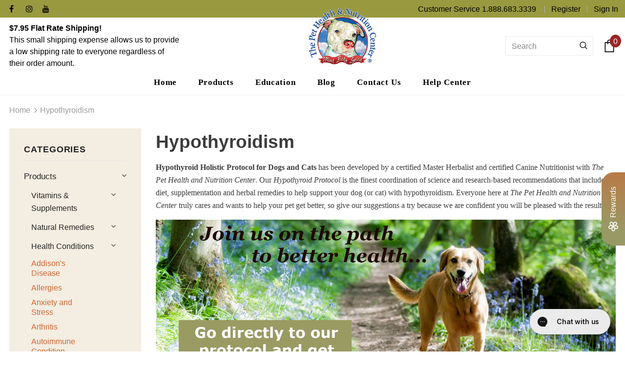

--- FILE ---
content_type: text/html; charset=utf-8
request_url: https://www.pethealthandnutritioncenter.com/collections/hypothyroidism-dogs
body_size: 52212
content:
<!doctype html>
<!--[if lt IE 7]><html class="no-js lt-ie9 lt-ie8 lt-ie7" lang="en"> <![endif]-->
<!--[if IE 7]><html class="no-js lt-ie9 lt-ie8" lang="en"> <![endif]-->
<!--[if IE 8]><html class="no-js lt-ie9" lang="en"> <![endif]-->
<!--[if IE 9 ]><html class="ie9 no-js"> <![endif]-->
<!--[if (gt IE 9)|!(IE)]><!--> <html class="no-js"> <!--<![endif]-->
<head>

  <!-- Basic page needs ================================================== -->
  <meta charset="utf-8">
  <meta http-equiv="X-UA-Compatible" content="IE=edge,chrome=1">

  <!-- Title and description ================================================== -->
  <title>
  Dog Natural Hypothyroidism Supplements &ndash; The Pet Health and Nutrition Center
  </title>

  
  <meta name="description" content="Hypothyroid Holistic Protocol for Dogs and Cats has been developed by a certified Master Herbalist and certified Canine Nutritionist with The Pet Health and Nutrition Center. Our Hypothyroid Protocol is the finest coordination of science and research-based recommendations that include diet, supplementation and herbal r">
  
  
  <meta name="google-site-verification" content="qIOjm0KLi6BGg9kn28fMxJp6P-ufC2Jw774Cdz69xtU" />

  <!-- Product meta ================================================== -->
  


  <meta property="og:type" content="website">
  <meta property="og:title" content="Dog Natural Hypothyroidism Supplements">
  


  <meta property="og:description" content="Hypothyroid Holistic Protocol for Dogs and Cats has been developed by a certified Master Herbalist and certified Canine Nutritionist with The Pet Health and Nutrition Center. Our Hypothyroid Protocol is the finest coordination of science and research-based recommendations that include diet, supplementation and herbal r">


  <meta property="og:url" content="https://www.pethealthandnutritioncenter.com/collections/hypothyroidism-dogs">
  <meta property="og:site_name" content="The Pet Health and Nutrition Center">
  <!-- /snippets/twitter-card.liquid -->









  <!-- Helpers ================================================== -->
  <link rel="canonical" href="https://www.pethealthandnutritioncenter.com/collections/hypothyroidism-dogs">
  <meta name="viewport" content="width=device-width, initial-scale=1, maximum-scale=1, user-scalable=0, minimal-ui">

  <!-- Favicon -->
  

   <!-- fonts -->
  

  <!-- Styles -->
  <link href="//www.pethealthandnutritioncenter.com/cdn/shop/t/23/assets/vendor.min.css?v=16313237669423149571700669248" rel="stylesheet" type="text/css" media="all" />
<link href="//www.pethealthandnutritioncenter.com/cdn/shop/t/23/assets/theme-styles.scss.css?v=85068931562033275301766441187" rel="stylesheet" type="text/css" media="all" />
<link href="//www.pethealthandnutritioncenter.com/cdn/shop/t/23/assets/theme-styles-responsive.scss.css?v=182129033015288847901700669248" rel="stylesheet" type="text/css" media="all" />
<link href="//www.pethealthandnutritioncenter.com/cdn/shop/t/23/assets/custom.scss.css?v=70341203374378059991700669248" rel="stylesheet" type="text/css" media="all" />

   <!-- Scripts -->
  <script src="//www.pethealthandnutritioncenter.com/cdn/shop/t/23/assets/jquery.min.js?v=56888366816115934351700669248" type="text/javascript"></script>
<script src="//www.pethealthandnutritioncenter.com/cdn/shop/t/23/assets/jquery-cookie.min.js?v=72365755745404048181700669248" type="text/javascript"></script>

<script>
    window.ajax_cart = "upsell";
    window.money_format = "${{amount}}";//"${{amount}} USD";
    window.shop_currency = "USD";
    window.show_multiple_currencies = false;
    window.use_color_swatch = true;
    window.color_swatch_style = "normal";
    window.enable_sidebar_multiple_choice = true;
    window.file_url = "//www.pethealthandnutritioncenter.com/cdn/shop/files/?v=1213";
    window.asset_url = "";
    
    window.inventory_text = {
        in_stock: "In stock",
        many_in_stock: "Many in stock",
        out_of_stock: "Out of stock",
        add_to_cart: "Add to Cart",
        add_all_to_cart: "Add all to Cart",
        sold_out: "Sold Out",
        select_options : "Select options",
        unavailable: "Unavailable",
        no_more_product: "No more product",
        show_options: "Show Variants",
        hide_options: "Hide Variants",
        adding : "Adding",
        thank_you : "Thank You",
        add_more : "Add More",
        cart_feedback : "Added",
        add_wishlist : "Add to Wish List",
        remove_wishlist : "Remove Wish List",
        previous: "Prev",
        next: "Next"
    };
    
    window.multi_lang = false;
    window.infinity_scroll_feature = true;
    window.newsletter_popup = false;  
</script>


<script src="//www.pethealthandnutritioncenter.com/cdn/shop/t/23/assets/lang2.js?v=169856270358275042541700669248" type="text/javascript"></script>

<script>
    var translator = {
        current_lang : $.cookie('language'),
        
        init: function() {
            translator.updateStyling();
            translator.updateInventoryText();  		
        },
        
        updateStyling: function() {
            var style;

            if (translator.isLang2()) {
                style = "<style>*[data-translate] {visibility:hidden} .lang1 {display:none}</style>";          
            }
            else {
                style = "<style>*[data-translate] {visibility:visible} .lang2 {display:none}</style>";
            };

            $('head').append(style);
        },
        
        updateLangSwitcher: function() {
            if (translator.isLang2()) {
                $('#lang-switcher [data-value="1"]').removeClass('active');
                $('#lang-switcher [data-value="2"]').addClass('active');        
            }
        },
        
        getTextToTranslate: function(selector) {
            var result = window.lang2;
            
            //check if there is parameter
            var params;
            
            if (selector.indexOf("|") > 0) {
                var devideList = selector.split("|");
                
                selector = devideList[0];
                params = devideList[1].split(",");
            }

            var selectorArr = selector.split('.');
            
            if (selectorArr) {
                for (var i = 0; i < selectorArr.length; i++) {
                    result = result[selectorArr[i]];
                }
            }
            else {
                result = result[selector];
            };

            //check if result is object, case one and other
            if (result && result.one && result.other) {
                var countEqual1 = true;

                for (var i = 0; i < params.length; i++) {
                    if (params[i].indexOf("count") >= 0) {
                        variables = params[i].split(":");

                        if (variables.length>1) {
                            var count = variables[1];
                            if (count > 1) {
                                countEqual1 = false;
                            }
                        }
                    }
                }

                if (countEqual1) {
                    result = result.one;
                } else {
                    result = result.other;
                };
            }

            //replace params
            
            if (params && params.length>0) {
                result = result.replace(/{{\s*/g, "{{");
                result = result.replace(/\s*}}/g, "}}");
                
                for (var i = 0; i < params.length; i++) {
                    variables = params[i].split(":");
                    if (variables.length>1) {
                        result = result.replace("{{"+variables[0]+"}}", variables[1]);
                    }          
                }
            }
            

            return result;
        },
                                        
        isLang2: function() {
            return translator.current_lang && translator.current_lang == 2;
        },
        
        updateInventoryText: function() {
            if (translator.isLang2()) {
                window.inventory_text = {
                    in_stock: window.lang2.products.product.in_stock,
                    many_in_stock: window.lang2.products.product.many_in_stock,
                    out_of_stock: window.lang2.products.product.out_of_stock,
                    add_to_cart: window.lang2.products.product.add_to_cart,
                    add_all_to_cart: window.lang2.products.product.add_all_to_cart,
                    sold_out: window.lang2.products.product.sold_out,
                    unavailable: window.lang2.products.product.unavailable,
                    no_more_product: window.lang2.collections.general.no_more_product,
                    select_options: window.lang2.products.product.select_options,
                    hide_options: window.lang2.products.product.hide_options,
                    show_options: window.lang2.products.product.show_options,
                    adding: window.lang2.products.product.adding,
                    thank_you: window.lang2.products.product.thank_you,
                    add_more: window.lang2.products.product.add_more,
                    cart_feedback: window.lang2.products.product.cart_feedback,
                    add_wishlist: window.lang2.wishlist.general.add_to_wishlist,
                    remove_wishlist: window.lang2.wishlist.general.remove_wishlist,
                    previous: window.lang2.collections.toolbar.previous,
                    next: window.lang2.collections.toolbar.next
                };
            }
        },
        
        doTranslate: function(blockSelector) {
            if (translator.isLang2()) {
                $(blockSelector + " [data-translate]").each(function(e) {          
                    var item = jQuery(this);
                    var selector = item.attr("data-translate");
                    var text = translator.getTextToTranslate(selector);
                    
                    //translate only title
                    if (item.attr("translate-item")) {
                        var attribute = item.attr("translate-item");
                        if (attribute == 'blog-date-author') {
                            item.html(text);
                        }
                        else if (attribute!="") {            
                            item.attr(attribute,text);
                        };
                    }
                    else if (item.is("input")) {
                        item.val(text);
                    }
                    else {
                        item.html(text);
                    };
                    
                    item.css("visibility","visible");
                    
                    $('#lang-switcher [data-value="1"]').removeClass('active');
                    $('#lang-switcher [data-value="2"]').addClass('active');          
                });
            }
        }   
    };
            
    translator.init();
            
    $(document).ready(function() {    
        $('#lang-switcher [data-value]').on('click', function(e) {
        e.preventDefault();
        
        if($(this).hasClass('active')){
            return false;
        }
        
        var value = $(this).data('value');
        
        $.cookie('language', value, {expires:10, path:'/'});
            location.reload();
        });    
        
        translator.doTranslate('body');    
    });
</script>

  
  <!-- Header hook for plugins ================================ -->
  <script>(function(w,d,t,r,u){var f,n,i;w[u]=w[u]||[],f=function(){var o={ti:"85000581"};o.q=w[u],w[u]=new UET(o),w[u].push("pageLoad")},n=d.createElement(t),n.src=r,n.async=1,n.onload=n.onreadystatechange=function(){var s=this.readyState;s&&s!=="loaded"&&s!=="complete"||(f(),n.onload=n.onreadystatechange=null)},i=d.getElementsByTagName(t)[0],i.parentNode.insertBefore(n,i)})(window,document,"script","//bat.bing.com/bat.js","uetq");</script>
  <script>window.performance && window.performance.mark && window.performance.mark('shopify.content_for_header.start');</script><meta name="google-site-verification" content="ywXTX0svi9xNpztGXRh4or0_g7AxlADGbtQJffzlgdg">
<meta id="shopify-digital-wallet" name="shopify-digital-wallet" content="/57956434070/digital_wallets/dialog">
<meta name="shopify-checkout-api-token" content="3a1f5e1909becf220ce5da2a6ef6636a">
<meta id="in-context-paypal-metadata" data-shop-id="57956434070" data-venmo-supported="true" data-environment="production" data-locale="en_US" data-paypal-v4="true" data-currency="USD">
<link rel="alternate" type="application/atom+xml" title="Feed" href="/collections/hypothyroidism-dogs.atom" />
<link rel="alternate" type="application/json+oembed" href="https://www.pethealthandnutritioncenter.com/collections/hypothyroidism-dogs.oembed">
<script async="async" src="/checkouts/internal/preloads.js?locale=en-US"></script>
<link rel="preconnect" href="https://shop.app" crossorigin="anonymous">
<script async="async" src="https://shop.app/checkouts/internal/preloads.js?locale=en-US&shop_id=57956434070" crossorigin="anonymous"></script>
<script id="apple-pay-shop-capabilities" type="application/json">{"shopId":57956434070,"countryCode":"US","currencyCode":"USD","merchantCapabilities":["supports3DS"],"merchantId":"gid:\/\/shopify\/Shop\/57956434070","merchantName":"The Pet Health and Nutrition Center","requiredBillingContactFields":["postalAddress","email","phone"],"requiredShippingContactFields":["postalAddress","email","phone"],"shippingType":"shipping","supportedNetworks":["visa","masterCard","amex","discover","elo","jcb"],"total":{"type":"pending","label":"The Pet Health and Nutrition Center","amount":"1.00"},"shopifyPaymentsEnabled":true,"supportsSubscriptions":true}</script>
<script id="shopify-features" type="application/json">{"accessToken":"3a1f5e1909becf220ce5da2a6ef6636a","betas":["rich-media-storefront-analytics"],"domain":"www.pethealthandnutritioncenter.com","predictiveSearch":true,"shopId":57956434070,"locale":"en"}</script>
<script>var Shopify = Shopify || {};
Shopify.shop = "pethealthandnutritioncenter.myshopify.com";
Shopify.locale = "en";
Shopify.currency = {"active":"USD","rate":"1.0"};
Shopify.country = "US";
Shopify.theme = {"name":"HulkApps Reorder Master Setup - 22 Nov 2023","id":137911730423,"schema_name":"Made by \/\/.","schema_version":"1.0.1","theme_store_id":null,"role":"main"};
Shopify.theme.handle = "null";
Shopify.theme.style = {"id":null,"handle":null};
Shopify.cdnHost = "www.pethealthandnutritioncenter.com/cdn";
Shopify.routes = Shopify.routes || {};
Shopify.routes.root = "/";</script>
<script type="module">!function(o){(o.Shopify=o.Shopify||{}).modules=!0}(window);</script>
<script>!function(o){function n(){var o=[];function n(){o.push(Array.prototype.slice.apply(arguments))}return n.q=o,n}var t=o.Shopify=o.Shopify||{};t.loadFeatures=n(),t.autoloadFeatures=n()}(window);</script>
<script>
  window.ShopifyPay = window.ShopifyPay || {};
  window.ShopifyPay.apiHost = "shop.app\/pay";
  window.ShopifyPay.redirectState = null;
</script>
<script id="shop-js-analytics" type="application/json">{"pageType":"collection"}</script>
<script defer="defer" async type="module" src="//www.pethealthandnutritioncenter.com/cdn/shopifycloud/shop-js/modules/v2/client.init-shop-cart-sync_BN7fPSNr.en.esm.js"></script>
<script defer="defer" async type="module" src="//www.pethealthandnutritioncenter.com/cdn/shopifycloud/shop-js/modules/v2/chunk.common_Cbph3Kss.esm.js"></script>
<script defer="defer" async type="module" src="//www.pethealthandnutritioncenter.com/cdn/shopifycloud/shop-js/modules/v2/chunk.modal_DKumMAJ1.esm.js"></script>
<script type="module">
  await import("//www.pethealthandnutritioncenter.com/cdn/shopifycloud/shop-js/modules/v2/client.init-shop-cart-sync_BN7fPSNr.en.esm.js");
await import("//www.pethealthandnutritioncenter.com/cdn/shopifycloud/shop-js/modules/v2/chunk.common_Cbph3Kss.esm.js");
await import("//www.pethealthandnutritioncenter.com/cdn/shopifycloud/shop-js/modules/v2/chunk.modal_DKumMAJ1.esm.js");

  window.Shopify.SignInWithShop?.initShopCartSync?.({"fedCMEnabled":true,"windoidEnabled":true});

</script>
<script>
  window.Shopify = window.Shopify || {};
  if (!window.Shopify.featureAssets) window.Shopify.featureAssets = {};
  window.Shopify.featureAssets['shop-js'] = {"shop-cart-sync":["modules/v2/client.shop-cart-sync_CJVUk8Jm.en.esm.js","modules/v2/chunk.common_Cbph3Kss.esm.js","modules/v2/chunk.modal_DKumMAJ1.esm.js"],"init-fed-cm":["modules/v2/client.init-fed-cm_7Fvt41F4.en.esm.js","modules/v2/chunk.common_Cbph3Kss.esm.js","modules/v2/chunk.modal_DKumMAJ1.esm.js"],"init-shop-email-lookup-coordinator":["modules/v2/client.init-shop-email-lookup-coordinator_Cc088_bR.en.esm.js","modules/v2/chunk.common_Cbph3Kss.esm.js","modules/v2/chunk.modal_DKumMAJ1.esm.js"],"init-windoid":["modules/v2/client.init-windoid_hPopwJRj.en.esm.js","modules/v2/chunk.common_Cbph3Kss.esm.js","modules/v2/chunk.modal_DKumMAJ1.esm.js"],"shop-button":["modules/v2/client.shop-button_B0jaPSNF.en.esm.js","modules/v2/chunk.common_Cbph3Kss.esm.js","modules/v2/chunk.modal_DKumMAJ1.esm.js"],"shop-cash-offers":["modules/v2/client.shop-cash-offers_DPIskqss.en.esm.js","modules/v2/chunk.common_Cbph3Kss.esm.js","modules/v2/chunk.modal_DKumMAJ1.esm.js"],"shop-toast-manager":["modules/v2/client.shop-toast-manager_CK7RT69O.en.esm.js","modules/v2/chunk.common_Cbph3Kss.esm.js","modules/v2/chunk.modal_DKumMAJ1.esm.js"],"init-shop-cart-sync":["modules/v2/client.init-shop-cart-sync_BN7fPSNr.en.esm.js","modules/v2/chunk.common_Cbph3Kss.esm.js","modules/v2/chunk.modal_DKumMAJ1.esm.js"],"init-customer-accounts-sign-up":["modules/v2/client.init-customer-accounts-sign-up_CfPf4CXf.en.esm.js","modules/v2/client.shop-login-button_DeIztwXF.en.esm.js","modules/v2/chunk.common_Cbph3Kss.esm.js","modules/v2/chunk.modal_DKumMAJ1.esm.js"],"pay-button":["modules/v2/client.pay-button_CgIwFSYN.en.esm.js","modules/v2/chunk.common_Cbph3Kss.esm.js","modules/v2/chunk.modal_DKumMAJ1.esm.js"],"init-customer-accounts":["modules/v2/client.init-customer-accounts_DQ3x16JI.en.esm.js","modules/v2/client.shop-login-button_DeIztwXF.en.esm.js","modules/v2/chunk.common_Cbph3Kss.esm.js","modules/v2/chunk.modal_DKumMAJ1.esm.js"],"avatar":["modules/v2/client.avatar_BTnouDA3.en.esm.js"],"init-shop-for-new-customer-accounts":["modules/v2/client.init-shop-for-new-customer-accounts_CsZy_esa.en.esm.js","modules/v2/client.shop-login-button_DeIztwXF.en.esm.js","modules/v2/chunk.common_Cbph3Kss.esm.js","modules/v2/chunk.modal_DKumMAJ1.esm.js"],"shop-follow-button":["modules/v2/client.shop-follow-button_BRMJjgGd.en.esm.js","modules/v2/chunk.common_Cbph3Kss.esm.js","modules/v2/chunk.modal_DKumMAJ1.esm.js"],"checkout-modal":["modules/v2/client.checkout-modal_B9Drz_yf.en.esm.js","modules/v2/chunk.common_Cbph3Kss.esm.js","modules/v2/chunk.modal_DKumMAJ1.esm.js"],"shop-login-button":["modules/v2/client.shop-login-button_DeIztwXF.en.esm.js","modules/v2/chunk.common_Cbph3Kss.esm.js","modules/v2/chunk.modal_DKumMAJ1.esm.js"],"lead-capture":["modules/v2/client.lead-capture_DXYzFM3R.en.esm.js","modules/v2/chunk.common_Cbph3Kss.esm.js","modules/v2/chunk.modal_DKumMAJ1.esm.js"],"shop-login":["modules/v2/client.shop-login_CA5pJqmO.en.esm.js","modules/v2/chunk.common_Cbph3Kss.esm.js","modules/v2/chunk.modal_DKumMAJ1.esm.js"],"payment-terms":["modules/v2/client.payment-terms_BxzfvcZJ.en.esm.js","modules/v2/chunk.common_Cbph3Kss.esm.js","modules/v2/chunk.modal_DKumMAJ1.esm.js"]};
</script>
<script>(function() {
  var isLoaded = false;
  function asyncLoad() {
    if (isLoaded) return;
    isLoaded = true;
    var urls = ["https:\/\/instafeed.nfcube.com\/cdn\/b13074a59bf1008c12a3a4c84c184e6d.js?shop=pethealthandnutritioncenter.myshopify.com","https:\/\/static.rechargecdn.com\/assets\/js\/widget.min.js?shop=pethealthandnutritioncenter.myshopify.com","\/\/cdn.shopify.com\/proxy\/08253ea9884414f3f36dbc88901b6fa16b3e5a5d7ab95552b8b035c435ac79a0\/bingshoppingtool-t2app-prod.trafficmanager.net\/uet\/tracking_script?shop=pethealthandnutritioncenter.myshopify.com\u0026sp-cache-control=cHVibGljLCBtYXgtYWdlPTkwMA","\/\/cdn.shopify.com\/proxy\/db865bf5c58884f9861d1eff91aa827aaeacbdec5a01857cf6bcfc7ba76ae66d\/api.goaffpro.com\/loader.js?shop=pethealthandnutritioncenter.myshopify.com\u0026sp-cache-control=cHVibGljLCBtYXgtYWdlPTkwMA","https:\/\/pethealthandnutritioncenter.services.answerbase.com\/javascript\/widget\/full-featured-widget.min.js?p=s\u0026oa=xp\u0026ia=.abqa-widget\u0026shop=pethealthandnutritioncenter.myshopify.com","https:\/\/pethealthandnutritioncenter.services.answerbase.com\/javascript\/widget\/cta-widget.min.js?p=s\u0026ia=.abcta-widget\u0026shop=pethealthandnutritioncenter.myshopify.com","https:\/\/reorder-master.hulkapps.com\/reorderjs\/re-order.js?1701203913\u0026shop=pethealthandnutritioncenter.myshopify.com"];
    for (var i = 0; i < urls.length; i++) {
      var s = document.createElement('script');
      s.type = 'text/javascript';
      s.async = true;
      s.src = urls[i];
      var x = document.getElementsByTagName('script')[0];
      x.parentNode.insertBefore(s, x);
    }
  };
  if(window.attachEvent) {
    window.attachEvent('onload', asyncLoad);
  } else {
    window.addEventListener('load', asyncLoad, false);
  }
})();</script>
<script id="__st">var __st={"a":57956434070,"offset":-18000,"reqid":"8ec0825f-dfd7-41fc-90d3-d07018594e9a-1769724342","pageurl":"www.pethealthandnutritioncenter.com\/collections\/hypothyroidism-dogs","u":"db8eb21115f4","p":"collection","rtyp":"collection","rid":279391830166};</script>
<script>window.ShopifyPaypalV4VisibilityTracking = true;</script>
<script id="captcha-bootstrap">!function(){'use strict';const t='contact',e='account',n='new_comment',o=[[t,t],['blogs',n],['comments',n],[t,'customer']],c=[[e,'customer_login'],[e,'guest_login'],[e,'recover_customer_password'],[e,'create_customer']],r=t=>t.map((([t,e])=>`form[action*='/${t}']:not([data-nocaptcha='true']) input[name='form_type'][value='${e}']`)).join(','),a=t=>()=>t?[...document.querySelectorAll(t)].map((t=>t.form)):[];function s(){const t=[...o],e=r(t);return a(e)}const i='password',u='form_key',d=['recaptcha-v3-token','g-recaptcha-response','h-captcha-response',i],f=()=>{try{return window.sessionStorage}catch{return}},m='__shopify_v',_=t=>t.elements[u];function p(t,e,n=!1){try{const o=window.sessionStorage,c=JSON.parse(o.getItem(e)),{data:r}=function(t){const{data:e,action:n}=t;return t[m]||n?{data:e,action:n}:{data:t,action:n}}(c);for(const[e,n]of Object.entries(r))t.elements[e]&&(t.elements[e].value=n);n&&o.removeItem(e)}catch(o){console.error('form repopulation failed',{error:o})}}const l='form_type',E='cptcha';function T(t){t.dataset[E]=!0}const w=window,h=w.document,L='Shopify',v='ce_forms',y='captcha';let A=!1;((t,e)=>{const n=(g='f06e6c50-85a8-45c8-87d0-21a2b65856fe',I='https://cdn.shopify.com/shopifycloud/storefront-forms-hcaptcha/ce_storefront_forms_captcha_hcaptcha.v1.5.2.iife.js',D={infoText:'Protected by hCaptcha',privacyText:'Privacy',termsText:'Terms'},(t,e,n)=>{const o=w[L][v],c=o.bindForm;if(c)return c(t,g,e,D).then(n);var r;o.q.push([[t,g,e,D],n]),r=I,A||(h.body.append(Object.assign(h.createElement('script'),{id:'captcha-provider',async:!0,src:r})),A=!0)});var g,I,D;w[L]=w[L]||{},w[L][v]=w[L][v]||{},w[L][v].q=[],w[L][y]=w[L][y]||{},w[L][y].protect=function(t,e){n(t,void 0,e),T(t)},Object.freeze(w[L][y]),function(t,e,n,w,h,L){const[v,y,A,g]=function(t,e,n){const i=e?o:[],u=t?c:[],d=[...i,...u],f=r(d),m=r(i),_=r(d.filter((([t,e])=>n.includes(e))));return[a(f),a(m),a(_),s()]}(w,h,L),I=t=>{const e=t.target;return e instanceof HTMLFormElement?e:e&&e.form},D=t=>v().includes(t);t.addEventListener('submit',(t=>{const e=I(t);if(!e)return;const n=D(e)&&!e.dataset.hcaptchaBound&&!e.dataset.recaptchaBound,o=_(e),c=g().includes(e)&&(!o||!o.value);(n||c)&&t.preventDefault(),c&&!n&&(function(t){try{if(!f())return;!function(t){const e=f();if(!e)return;const n=_(t);if(!n)return;const o=n.value;o&&e.removeItem(o)}(t);const e=Array.from(Array(32),(()=>Math.random().toString(36)[2])).join('');!function(t,e){_(t)||t.append(Object.assign(document.createElement('input'),{type:'hidden',name:u})),t.elements[u].value=e}(t,e),function(t,e){const n=f();if(!n)return;const o=[...t.querySelectorAll(`input[type='${i}']`)].map((({name:t})=>t)),c=[...d,...o],r={};for(const[a,s]of new FormData(t).entries())c.includes(a)||(r[a]=s);n.setItem(e,JSON.stringify({[m]:1,action:t.action,data:r}))}(t,e)}catch(e){console.error('failed to persist form',e)}}(e),e.submit())}));const S=(t,e)=>{t&&!t.dataset[E]&&(n(t,e.some((e=>e===t))),T(t))};for(const o of['focusin','change'])t.addEventListener(o,(t=>{const e=I(t);D(e)&&S(e,y())}));const B=e.get('form_key'),M=e.get(l),P=B&&M;t.addEventListener('DOMContentLoaded',(()=>{const t=y();if(P)for(const e of t)e.elements[l].value===M&&p(e,B);[...new Set([...A(),...v().filter((t=>'true'===t.dataset.shopifyCaptcha))])].forEach((e=>S(e,t)))}))}(h,new URLSearchParams(w.location.search),n,t,e,['guest_login'])})(!0,!0)}();</script>
<script integrity="sha256-4kQ18oKyAcykRKYeNunJcIwy7WH5gtpwJnB7kiuLZ1E=" data-source-attribution="shopify.loadfeatures" defer="defer" src="//www.pethealthandnutritioncenter.com/cdn/shopifycloud/storefront/assets/storefront/load_feature-a0a9edcb.js" crossorigin="anonymous"></script>
<script crossorigin="anonymous" defer="defer" src="//www.pethealthandnutritioncenter.com/cdn/shopifycloud/storefront/assets/shopify_pay/storefront-65b4c6d7.js?v=20250812"></script>
<script data-source-attribution="shopify.dynamic_checkout.dynamic.init">var Shopify=Shopify||{};Shopify.PaymentButton=Shopify.PaymentButton||{isStorefrontPortableWallets:!0,init:function(){window.Shopify.PaymentButton.init=function(){};var t=document.createElement("script");t.src="https://www.pethealthandnutritioncenter.com/cdn/shopifycloud/portable-wallets/latest/portable-wallets.en.js",t.type="module",document.head.appendChild(t)}};
</script>
<script data-source-attribution="shopify.dynamic_checkout.buyer_consent">
  function portableWalletsHideBuyerConsent(e){var t=document.getElementById("shopify-buyer-consent"),n=document.getElementById("shopify-subscription-policy-button");t&&n&&(t.classList.add("hidden"),t.setAttribute("aria-hidden","true"),n.removeEventListener("click",e))}function portableWalletsShowBuyerConsent(e){var t=document.getElementById("shopify-buyer-consent"),n=document.getElementById("shopify-subscription-policy-button");t&&n&&(t.classList.remove("hidden"),t.removeAttribute("aria-hidden"),n.addEventListener("click",e))}window.Shopify?.PaymentButton&&(window.Shopify.PaymentButton.hideBuyerConsent=portableWalletsHideBuyerConsent,window.Shopify.PaymentButton.showBuyerConsent=portableWalletsShowBuyerConsent);
</script>
<script data-source-attribution="shopify.dynamic_checkout.cart.bootstrap">document.addEventListener("DOMContentLoaded",(function(){function t(){return document.querySelector("shopify-accelerated-checkout-cart, shopify-accelerated-checkout")}if(t())Shopify.PaymentButton.init();else{new MutationObserver((function(e,n){t()&&(Shopify.PaymentButton.init(),n.disconnect())})).observe(document.body,{childList:!0,subtree:!0})}}));
</script>
<link id="shopify-accelerated-checkout-styles" rel="stylesheet" media="screen" href="https://www.pethealthandnutritioncenter.com/cdn/shopifycloud/portable-wallets/latest/accelerated-checkout-backwards-compat.css" crossorigin="anonymous">
<style id="shopify-accelerated-checkout-cart">
        #shopify-buyer-consent {
  margin-top: 1em;
  display: inline-block;
  width: 100%;
}

#shopify-buyer-consent.hidden {
  display: none;
}

#shopify-subscription-policy-button {
  background: none;
  border: none;
  padding: 0;
  text-decoration: underline;
  font-size: inherit;
  cursor: pointer;
}

#shopify-subscription-policy-button::before {
  box-shadow: none;
}

      </style>

<script>window.performance && window.performance.mark && window.performance.mark('shopify.content_for_header.end');</script>

  <!--[if lt IE 9]>
  <script src="//html5shiv.googlecode.com/svn/trunk/html5.js" type="text/javascript"></script>
  <![endif]-->

  

  

  <script>

    Shopify.productOptionsMap = {};
    Shopify.quickViewOptionsMap = {};

    Shopify.updateOptionsInSelector = function(selectorIndex, wrapperSlt) {
        Shopify.optionsMap = wrapperSlt === '.product' ? Shopify.productOptionsMap : Shopify.quickViewOptionsMap;

        switch (selectorIndex) {
            case 0:
                var key = 'root';
                var selector = $(wrapperSlt + ' .single-option-selector:eq(0)');
                break;
            case 1:
                var key = $(wrapperSlt + ' .single-option-selector:eq(0)').val();
                var selector = $(wrapperSlt + ' .single-option-selector:eq(1)');
                break;
            case 2:
                var key = $(wrapperSlt + ' .single-option-selector:eq(0)').val();
                key += ' / ' + $(wrapperSlt + ' .single-option-selector:eq(1)').val();
                var selector = $(wrapperSlt + ' .single-option-selector:eq(2)');
        }

        var initialValue = selector.val();

        selector.empty();

        var availableOptions = Shopify.optionsMap[key];

        if (availableOptions && availableOptions.length) {
            for (var i = 0; i < availableOptions.length; i++) {
                var option = availableOptions[i];

                var newOption = $('<option></option>').val(option).html(option);

                selector.append(newOption);
            }

            $(wrapperSlt + ' .swatch[data-option-index="' + selectorIndex + '"] .swatch-element').each(function() {
                if ($.inArray($(this).attr('data-value'), availableOptions) !== -1) {
                    $(this).removeClass('soldout').find(':radio').removeAttr('disabled', 'disabled').removeAttr('checked');
                }
                else {
                    $(this).addClass('soldout').find(':radio').removeAttr('checked').attr('disabled', 'disabled');
                }
            });

            if ($.inArray(initialValue, availableOptions) !== -1) {
                selector.val(initialValue);
            }

            selector.trigger('change');
        };
    };

    Shopify.linkOptionSelectors = function(product, wrapperSlt) {
        // Building our mapping object.
        Shopify.optionsMap = wrapperSlt === '.product' ? Shopify.productOptionsMap : Shopify.quickViewOptionsMap;

        for (var i = 0; i < product.variants.length; i++) {
            var variant = product.variants[i];

            if (variant.available) {
                // Gathering values for the 1st drop-down.
                Shopify.optionsMap['root'] = Shopify.optionsMap['root'] || [];

                Shopify.optionsMap['root'].push(variant.option1);
                Shopify.optionsMap['root'] = Shopify.uniq(Shopify.optionsMap['root']);

                // Gathering values for the 2nd drop-down.
                if (product.options.length > 1) {
                var key = variant.option1;
                    Shopify.optionsMap[key] = Shopify.optionsMap[key] || [];
                    Shopify.optionsMap[key].push(variant.option2);
                    Shopify.optionsMap[key] = Shopify.uniq(Shopify.optionsMap[key]);
                }

                // Gathering values for the 3rd drop-down.
                if (product.options.length === 3) {
                    var key = variant.option1 + ' / ' + variant.option2;
                    Shopify.optionsMap[key] = Shopify.optionsMap[key] || [];
                    Shopify.optionsMap[key].push(variant.option3);
                    Shopify.optionsMap[key] = Shopify.uniq(Shopify.optionsMap[key]);
                }
            }
        };

        // Update options right away.
        Shopify.updateOptionsInSelector(0, wrapperSlt);

        if (product.options.length > 1) Shopify.updateOptionsInSelector(1, wrapperSlt);
        if (product.options.length === 3) Shopify.updateOptionsInSelector(2, wrapperSlt);

        // When there is an update in the first dropdown.
        $(wrapperSlt + " .single-option-selector:eq(0)").change(function() {
            Shopify.updateOptionsInSelector(1, wrapperSlt);
            if (product.options.length === 3) Shopify.updateOptionsInSelector(2, wrapperSlt);
            return true;
        });

        // When there is an update in the second dropdown.
        $(wrapperSlt + " .single-option-selector:eq(1)").change(function() {
            if (product.options.length === 3) Shopify.updateOptionsInSelector(2, wrapperSlt);
            return true;
        });
    };
</script>


  <script type="text/javascript">
    document.addEventListener('contextmenu', event => event.preventDefault());
    document.addEventListener('cut', event => event.preventDefault());
    document.addEventListener('copy', event => event.preventDefault());
    document.addEventListener('paste', event => event.preventDefault());
  </script>

  <style type="text/css">
    body {
      -webkit-user-select: none; /* Safari */
      -ms-user-select: none; /* IE 10 and IE 11 */
      user-select: none; /* Standard syntax */
    }
  </style>
  
<link href='https://fonts.googleapis.com/css?family=Lato:300,400,700,900|Manjari:400,700|Nunito:300,400,600,700,800|Roboto:300,400,500,700,900&display=swap' rel='stylesheet'>
                                   <link rel='stylesheet' href='https://reorder-master.hulkapps.com/css/re-order.css?v=2023-11-22 07:42:51'>
<!-- BEGIN app block: shopify://apps/gorgias-live-chat-helpdesk/blocks/gorgias/a66db725-7b96-4e3f-916e-6c8e6f87aaaa -->
<script defer data-gorgias-loader-chat src="https://config.gorgias.chat/bundle-loader/shopify/pethealthandnutritioncenter.myshopify.com"></script>


<script defer data-gorgias-loader-convert  src="https://content.9gtb.com/loader.js"></script>


<script defer data-gorgias-loader-mailto-replace  src="https://config.gorgias.help/api/contact-forms/replace-mailto-script.js?shopName=pethealthandnutritioncenter"></script>


<!-- END app block --><meta property="og:image" content="https://cdn.shopify.com/s/files/1/0579/5643/4070/files/logo_clipped_website_2_5ukv-me_b68v-uz_aa8c8314-9c1f-402a-b5f2-99576c19679b.png?height=628&pad_color=ffffff&v=1627481217&width=1200" />
<meta property="og:image:secure_url" content="https://cdn.shopify.com/s/files/1/0579/5643/4070/files/logo_clipped_website_2_5ukv-me_b68v-uz_aa8c8314-9c1f-402a-b5f2-99576c19679b.png?height=628&pad_color=ffffff&v=1627481217&width=1200" />
<meta property="og:image:width" content="1200" />
<meta property="og:image:height" content="628" />
<link href="https://monorail-edge.shopifysvc.com" rel="dns-prefetch">
<script>(function(){if ("sendBeacon" in navigator && "performance" in window) {try {var session_token_from_headers = performance.getEntriesByType('navigation')[0].serverTiming.find(x => x.name == '_s').description;} catch {var session_token_from_headers = undefined;}var session_cookie_matches = document.cookie.match(/_shopify_s=([^;]*)/);var session_token_from_cookie = session_cookie_matches && session_cookie_matches.length === 2 ? session_cookie_matches[1] : "";var session_token = session_token_from_headers || session_token_from_cookie || "";function handle_abandonment_event(e) {var entries = performance.getEntries().filter(function(entry) {return /monorail-edge.shopifysvc.com/.test(entry.name);});if (!window.abandonment_tracked && entries.length === 0) {window.abandonment_tracked = true;var currentMs = Date.now();var navigation_start = performance.timing.navigationStart;var payload = {shop_id: 57956434070,url: window.location.href,navigation_start,duration: currentMs - navigation_start,session_token,page_type: "collection"};window.navigator.sendBeacon("https://monorail-edge.shopifysvc.com/v1/produce", JSON.stringify({schema_id: "online_store_buyer_site_abandonment/1.1",payload: payload,metadata: {event_created_at_ms: currentMs,event_sent_at_ms: currentMs}}));}}window.addEventListener('pagehide', handle_abandonment_event);}}());</script>
<script id="web-pixels-manager-setup">(function e(e,d,r,n,o){if(void 0===o&&(o={}),!Boolean(null===(a=null===(i=window.Shopify)||void 0===i?void 0:i.analytics)||void 0===a?void 0:a.replayQueue)){var i,a;window.Shopify=window.Shopify||{};var t=window.Shopify;t.analytics=t.analytics||{};var s=t.analytics;s.replayQueue=[],s.publish=function(e,d,r){return s.replayQueue.push([e,d,r]),!0};try{self.performance.mark("wpm:start")}catch(e){}var l=function(){var e={modern:/Edge?\/(1{2}[4-9]|1[2-9]\d|[2-9]\d{2}|\d{4,})\.\d+(\.\d+|)|Firefox\/(1{2}[4-9]|1[2-9]\d|[2-9]\d{2}|\d{4,})\.\d+(\.\d+|)|Chrom(ium|e)\/(9{2}|\d{3,})\.\d+(\.\d+|)|(Maci|X1{2}).+ Version\/(15\.\d+|(1[6-9]|[2-9]\d|\d{3,})\.\d+)([,.]\d+|)( \(\w+\)|)( Mobile\/\w+|) Safari\/|Chrome.+OPR\/(9{2}|\d{3,})\.\d+\.\d+|(CPU[ +]OS|iPhone[ +]OS|CPU[ +]iPhone|CPU IPhone OS|CPU iPad OS)[ +]+(15[._]\d+|(1[6-9]|[2-9]\d|\d{3,})[._]\d+)([._]\d+|)|Android:?[ /-](13[3-9]|1[4-9]\d|[2-9]\d{2}|\d{4,})(\.\d+|)(\.\d+|)|Android.+Firefox\/(13[5-9]|1[4-9]\d|[2-9]\d{2}|\d{4,})\.\d+(\.\d+|)|Android.+Chrom(ium|e)\/(13[3-9]|1[4-9]\d|[2-9]\d{2}|\d{4,})\.\d+(\.\d+|)|SamsungBrowser\/([2-9]\d|\d{3,})\.\d+/,legacy:/Edge?\/(1[6-9]|[2-9]\d|\d{3,})\.\d+(\.\d+|)|Firefox\/(5[4-9]|[6-9]\d|\d{3,})\.\d+(\.\d+|)|Chrom(ium|e)\/(5[1-9]|[6-9]\d|\d{3,})\.\d+(\.\d+|)([\d.]+$|.*Safari\/(?![\d.]+ Edge\/[\d.]+$))|(Maci|X1{2}).+ Version\/(10\.\d+|(1[1-9]|[2-9]\d|\d{3,})\.\d+)([,.]\d+|)( \(\w+\)|)( Mobile\/\w+|) Safari\/|Chrome.+OPR\/(3[89]|[4-9]\d|\d{3,})\.\d+\.\d+|(CPU[ +]OS|iPhone[ +]OS|CPU[ +]iPhone|CPU IPhone OS|CPU iPad OS)[ +]+(10[._]\d+|(1[1-9]|[2-9]\d|\d{3,})[._]\d+)([._]\d+|)|Android:?[ /-](13[3-9]|1[4-9]\d|[2-9]\d{2}|\d{4,})(\.\d+|)(\.\d+|)|Mobile Safari.+OPR\/([89]\d|\d{3,})\.\d+\.\d+|Android.+Firefox\/(13[5-9]|1[4-9]\d|[2-9]\d{2}|\d{4,})\.\d+(\.\d+|)|Android.+Chrom(ium|e)\/(13[3-9]|1[4-9]\d|[2-9]\d{2}|\d{4,})\.\d+(\.\d+|)|Android.+(UC? ?Browser|UCWEB|U3)[ /]?(15\.([5-9]|\d{2,})|(1[6-9]|[2-9]\d|\d{3,})\.\d+)\.\d+|SamsungBrowser\/(5\.\d+|([6-9]|\d{2,})\.\d+)|Android.+MQ{2}Browser\/(14(\.(9|\d{2,})|)|(1[5-9]|[2-9]\d|\d{3,})(\.\d+|))(\.\d+|)|K[Aa][Ii]OS\/(3\.\d+|([4-9]|\d{2,})\.\d+)(\.\d+|)/},d=e.modern,r=e.legacy,n=navigator.userAgent;return n.match(d)?"modern":n.match(r)?"legacy":"unknown"}(),u="modern"===l?"modern":"legacy",c=(null!=n?n:{modern:"",legacy:""})[u],f=function(e){return[e.baseUrl,"/wpm","/b",e.hashVersion,"modern"===e.buildTarget?"m":"l",".js"].join("")}({baseUrl:d,hashVersion:r,buildTarget:u}),m=function(e){var d=e.version,r=e.bundleTarget,n=e.surface,o=e.pageUrl,i=e.monorailEndpoint;return{emit:function(e){var a=e.status,t=e.errorMsg,s=(new Date).getTime(),l=JSON.stringify({metadata:{event_sent_at_ms:s},events:[{schema_id:"web_pixels_manager_load/3.1",payload:{version:d,bundle_target:r,page_url:o,status:a,surface:n,error_msg:t},metadata:{event_created_at_ms:s}}]});if(!i)return console&&console.warn&&console.warn("[Web Pixels Manager] No Monorail endpoint provided, skipping logging."),!1;try{return self.navigator.sendBeacon.bind(self.navigator)(i,l)}catch(e){}var u=new XMLHttpRequest;try{return u.open("POST",i,!0),u.setRequestHeader("Content-Type","text/plain"),u.send(l),!0}catch(e){return console&&console.warn&&console.warn("[Web Pixels Manager] Got an unhandled error while logging to Monorail."),!1}}}}({version:r,bundleTarget:l,surface:e.surface,pageUrl:self.location.href,monorailEndpoint:e.monorailEndpoint});try{o.browserTarget=l,function(e){var d=e.src,r=e.async,n=void 0===r||r,o=e.onload,i=e.onerror,a=e.sri,t=e.scriptDataAttributes,s=void 0===t?{}:t,l=document.createElement("script"),u=document.querySelector("head"),c=document.querySelector("body");if(l.async=n,l.src=d,a&&(l.integrity=a,l.crossOrigin="anonymous"),s)for(var f in s)if(Object.prototype.hasOwnProperty.call(s,f))try{l.dataset[f]=s[f]}catch(e){}if(o&&l.addEventListener("load",o),i&&l.addEventListener("error",i),u)u.appendChild(l);else{if(!c)throw new Error("Did not find a head or body element to append the script");c.appendChild(l)}}({src:f,async:!0,onload:function(){if(!function(){var e,d;return Boolean(null===(d=null===(e=window.Shopify)||void 0===e?void 0:e.analytics)||void 0===d?void 0:d.initialized)}()){var d=window.webPixelsManager.init(e)||void 0;if(d){var r=window.Shopify.analytics;r.replayQueue.forEach((function(e){var r=e[0],n=e[1],o=e[2];d.publishCustomEvent(r,n,o)})),r.replayQueue=[],r.publish=d.publishCustomEvent,r.visitor=d.visitor,r.initialized=!0}}},onerror:function(){return m.emit({status:"failed",errorMsg:"".concat(f," has failed to load")})},sri:function(e){var d=/^sha384-[A-Za-z0-9+/=]+$/;return"string"==typeof e&&d.test(e)}(c)?c:"",scriptDataAttributes:o}),m.emit({status:"loading"})}catch(e){m.emit({status:"failed",errorMsg:(null==e?void 0:e.message)||"Unknown error"})}}})({shopId: 57956434070,storefrontBaseUrl: "https://www.pethealthandnutritioncenter.com",extensionsBaseUrl: "https://extensions.shopifycdn.com/cdn/shopifycloud/web-pixels-manager",monorailEndpoint: "https://monorail-edge.shopifysvc.com/unstable/produce_batch",surface: "storefront-renderer",enabledBetaFlags: ["2dca8a86"],webPixelsConfigList: [{"id":"1483571447","configuration":"{\"ti\":\"22023131\",\"endpoint\":\"https:\/\/bat.bing.com\/action\/0\"}","eventPayloadVersion":"v1","runtimeContext":"STRICT","scriptVersion":"5ee93563fe31b11d2d65e2f09a5229dc","type":"APP","apiClientId":2997493,"privacyPurposes":["ANALYTICS","MARKETING","SALE_OF_DATA"],"dataSharingAdjustments":{"protectedCustomerApprovalScopes":["read_customer_personal_data"]}},{"id":"616464631","configuration":"{\"shop\":\"pethealthandnutritioncenter.myshopify.com\",\"cookie_duration\":\"863913600\"}","eventPayloadVersion":"v1","runtimeContext":"STRICT","scriptVersion":"a2e7513c3708f34b1f617d7ce88f9697","type":"APP","apiClientId":2744533,"privacyPurposes":["ANALYTICS","MARKETING"],"dataSharingAdjustments":{"protectedCustomerApprovalScopes":["read_customer_address","read_customer_email","read_customer_name","read_customer_personal_data","read_customer_phone"]}},{"id":"469631223","configuration":"{\"config\":\"{\\\"google_tag_ids\\\":[\\\"G-K551JV45PN\\\",\\\"GT-TX5Q4VR\\\"],\\\"target_country\\\":\\\"US\\\",\\\"gtag_events\\\":[{\\\"type\\\":\\\"begin_checkout\\\",\\\"action_label\\\":[\\\"G-K551JV45PN\\\",\\\"AW-1067869244\\\/1T8kCJTgq84bELzImf0D\\\"]},{\\\"type\\\":\\\"search\\\",\\\"action_label\\\":[\\\"G-K551JV45PN\\\",\\\"AW-1067869244\\\/rBssCJjhq84bELzImf0D\\\"]},{\\\"type\\\":\\\"view_item\\\",\\\"action_label\\\":[\\\"G-K551JV45PN\\\",\\\"AW-1067869244\\\/3VFBCJ3gq84bELzImf0D\\\",\\\"MC-FNXM79GB6M\\\"]},{\\\"type\\\":\\\"purchase\\\",\\\"action_label\\\":[\\\"G-K551JV45PN\\\",\\\"AW-1067869244\\\/on-3CLbwnc4bELzImf0D\\\",\\\"MC-FNXM79GB6M\\\"]},{\\\"type\\\":\\\"page_view\\\",\\\"action_label\\\":[\\\"G-K551JV45PN\\\",\\\"AW-1067869244\\\/DYvXCJrgq84bELzImf0D\\\",\\\"MC-FNXM79GB6M\\\"]},{\\\"type\\\":\\\"add_payment_info\\\",\\\"action_label\\\":[\\\"G-K551JV45PN\\\",\\\"AW-1067869244\\\/7hDuCJvhq84bELzImf0D\\\"]},{\\\"type\\\":\\\"add_to_cart\\\",\\\"action_label\\\":[\\\"G-K551JV45PN\\\",\\\"AW-1067869244\\\/9vJvCJfgq84bELzImf0D\\\"]}],\\\"enable_monitoring_mode\\\":false}\"}","eventPayloadVersion":"v1","runtimeContext":"OPEN","scriptVersion":"b2a88bafab3e21179ed38636efcd8a93","type":"APP","apiClientId":1780363,"privacyPurposes":[],"dataSharingAdjustments":{"protectedCustomerApprovalScopes":["read_customer_address","read_customer_email","read_customer_name","read_customer_personal_data","read_customer_phone"]}},{"id":"168067319","eventPayloadVersion":"1","runtimeContext":"LAX","scriptVersion":"1","type":"CUSTOM","privacyPurposes":["SALE_OF_DATA"],"name":"Shopper Approved"},{"id":"shopify-app-pixel","configuration":"{}","eventPayloadVersion":"v1","runtimeContext":"STRICT","scriptVersion":"0450","apiClientId":"shopify-pixel","type":"APP","privacyPurposes":["ANALYTICS","MARKETING"]},{"id":"shopify-custom-pixel","eventPayloadVersion":"v1","runtimeContext":"LAX","scriptVersion":"0450","apiClientId":"shopify-pixel","type":"CUSTOM","privacyPurposes":["ANALYTICS","MARKETING"]}],isMerchantRequest: false,initData: {"shop":{"name":"The Pet Health and Nutrition Center","paymentSettings":{"currencyCode":"USD"},"myshopifyDomain":"pethealthandnutritioncenter.myshopify.com","countryCode":"US","storefrontUrl":"https:\/\/www.pethealthandnutritioncenter.com"},"customer":null,"cart":null,"checkout":null,"productVariants":[],"purchasingCompany":null},},"https://www.pethealthandnutritioncenter.com/cdn","1d2a099fw23dfb22ep557258f5m7a2edbae",{"modern":"","legacy":""},{"shopId":"57956434070","storefrontBaseUrl":"https:\/\/www.pethealthandnutritioncenter.com","extensionBaseUrl":"https:\/\/extensions.shopifycdn.com\/cdn\/shopifycloud\/web-pixels-manager","surface":"storefront-renderer","enabledBetaFlags":"[\"2dca8a86\"]","isMerchantRequest":"false","hashVersion":"1d2a099fw23dfb22ep557258f5m7a2edbae","publish":"custom","events":"[[\"page_viewed\",{}],[\"collection_viewed\",{\"collection\":{\"id\":\"279391830166\",\"title\":\"Hypothyroidism\",\"productVariants\":[{\"price\":{\"amount\":132.85,\"currencyCode\":\"USD\"},\"product\":{\"title\":\"Hypothyroid Package for Dogs and Cats\",\"vendor\":\"The Pet Health and Nutrition Center\",\"id\":\"7070514380950\",\"untranslatedTitle\":\"Hypothyroid Package for Dogs and Cats\",\"url\":\"\/products\/hypothyroid-supplements-dogs-cats\",\"type\":\"hypothyroid Support\"},\"id\":\"40679099859094\",\"image\":{\"src\":\"\/\/www.pethealthandnutritioncenter.com\/cdn\/shop\/products\/hypothyroid_pkg_1200x1200_8f4c5946-96e4-4ec0-a735-5261e7f9dfea.jpg?v=1644441591\"},\"sku\":\"DH11402-S\",\"title\":\"Small\",\"untranslatedTitle\":\"Small\"},{\"price\":{\"amount\":25.95,\"currencyCode\":\"USD\"},\"product\":{\"title\":\"Hypothyroid Tonic for Dogs\",\"vendor\":\"The Pet Health and Nutrition Center\",\"id\":\"7070513660054\",\"untranslatedTitle\":\"Hypothyroid Tonic for Dogs\",\"url\":\"\/products\/hypothyroid-tonic-dogs-cats\",\"type\":\"Hypothyroid Support\"},\"id\":\"40679099138198\",\"image\":{\"src\":\"\/\/www.pethealthandnutritioncenter.com\/cdn\/shop\/products\/hypothyroid_tonic_1200x1200_b486820f-b7b3-4434-aeff-f28b48d4c0d8.jpg?v=1642804764\"},\"sku\":\"DH11266-2\",\"title\":\"2 oz\",\"untranslatedTitle\":\"2 oz\"},{\"price\":{\"amount\":26.95,\"currencyCode\":\"USD\"},\"product\":{\"title\":\"Daily Multi Plus for Dogs and Cats\",\"vendor\":\"The Pet Health and Nutrition Center\",\"id\":\"7070512742550\",\"untranslatedTitle\":\"Daily Multi Plus for Dogs and Cats\",\"url\":\"\/products\/daily-multi-plus-dogs-cats\",\"type\":\"Multivitamin\"},\"id\":\"40679094714518\",\"image\":{\"src\":\"\/\/www.pethealthandnutritioncenter.com\/cdn\/shop\/files\/daily-multi-plus-1200x1200.jpg?v=1735404217\"},\"sku\":\"DV180-3\",\"title\":\"3.5 oz\",\"untranslatedTitle\":\"3.5 oz\"},{\"price\":{\"amount\":37.0,\"currencyCode\":\"USD\"},\"product\":{\"title\":\"BioPreparation F2 F3 for Dogs and Cats\",\"vendor\":\"BioNutrition\",\"id\":\"7070511726742\",\"untranslatedTitle\":\"BioPreparation F2 F3 for Dogs and Cats\",\"url\":\"\/products\/biopreparation-f2-f3-dogs-cats\",\"type\":\"Pet Vitamins \u0026 Supplements\"},\"id\":\"40679088029846\",\"image\":{\"src\":\"\/\/www.pethealthandnutritioncenter.com\/cdn\/shop\/products\/bioprearation_f2_1200x1200_5b337b56-7a60-4a3e-9203-13e614fc6bdd.jpg?v=1642622992\"},\"sku\":\"DV156-F2\",\"title\":\"F2+ Core\",\"untranslatedTitle\":\"F2+ Core\"},{\"price\":{\"amount\":29.95,\"currencyCode\":\"USD\"},\"product\":{\"title\":\"Thyroid Glandular for Dogs and Cats\",\"vendor\":\"The Pet Health and Nutrition Center\",\"id\":\"6997977071766\",\"untranslatedTitle\":\"Thyroid Glandular for Dogs and Cats\",\"url\":\"\/products\/thyroid-glandular-dogs-cats\",\"type\":\"Thyroid Glandular\"},\"id\":\"40476702769302\",\"image\":{\"src\":\"\/\/www.pethealthandnutritioncenter.com\/cdn\/shop\/products\/thyroid-glandular_1200x1200_67732d8e-7545-41c4-b617-9028d605ca7f.jpg?v=1642965560\"},\"sku\":\"DH11169\",\"title\":\"Default Title\",\"untranslatedTitle\":\"Default Title\"},{\"price\":{\"amount\":16.95,\"currencyCode\":\"USD\"},\"product\":{\"title\":\"Thyroid Complex Glandular for Dogs and Cats\",\"vendor\":\"The Pet Health and Nutrition Center\",\"id\":\"6997977759894\",\"untranslatedTitle\":\"Thyroid Complex Glandular for Dogs and Cats\",\"url\":\"\/products\/thyroid-complex-glandular-dogs-cats\",\"type\":\"Thyroid Complex Glandular\"},\"id\":\"40476703424662\",\"image\":{\"src\":\"\/\/www.pethealthandnutritioncenter.com\/cdn\/shop\/products\/thyro_complex_1200x1200_505dd43f-5391-446d-8611-b6b297abc3e1.jpg?v=1647812817\"},\"sku\":\"DH11174\",\"title\":\"Default Title\",\"untranslatedTitle\":\"Default Title\"}]}}]]"});</script><script>
  window.ShopifyAnalytics = window.ShopifyAnalytics || {};
  window.ShopifyAnalytics.meta = window.ShopifyAnalytics.meta || {};
  window.ShopifyAnalytics.meta.currency = 'USD';
  var meta = {"products":[{"id":7070514380950,"gid":"gid:\/\/shopify\/Product\/7070514380950","vendor":"The Pet Health and Nutrition Center","type":"hypothyroid Support","handle":"hypothyroid-supplements-dogs-cats","variants":[{"id":40679099859094,"price":13285,"name":"Hypothyroid Package for Dogs and Cats - Small","public_title":"Small","sku":"DH11402-S"},{"id":40679099891862,"price":15285,"name":"Hypothyroid Package for Dogs and Cats - Medium","public_title":"Medium","sku":"DH11402-M"},{"id":40679099924630,"price":28075,"name":"Hypothyroid Package for Dogs and Cats - Large","public_title":"Large","sku":"DH11402-L"}],"remote":false},{"id":7070513660054,"gid":"gid:\/\/shopify\/Product\/7070513660054","vendor":"The Pet Health and Nutrition Center","type":"Hypothyroid Support","handle":"hypothyroid-tonic-dogs-cats","variants":[{"id":40679099138198,"price":2595,"name":"Hypothyroid Tonic for Dogs - 2 oz","public_title":"2 oz","sku":"DH11266-2"},{"id":40679099170966,"price":4595,"name":"Hypothyroid Tonic for Dogs - 4 oz","public_title":"4 oz","sku":"DH11266-4"}],"remote":false},{"id":7070512742550,"gid":"gid:\/\/shopify\/Product\/7070512742550","vendor":"The Pet Health and Nutrition Center","type":"Multivitamin","handle":"daily-multi-plus-dogs-cats","variants":[{"id":40679094714518,"price":2695,"name":"Daily Multi Plus for Dogs and Cats - 3.5 oz","public_title":"3.5 oz","sku":"DV180-3"},{"id":40679094747286,"price":7895,"name":"Daily Multi Plus for Dogs and Cats - 12 oz","public_title":"12 oz","sku":"DV180-12"}],"remote":false},{"id":7070511726742,"gid":"gid:\/\/shopify\/Product\/7070511726742","vendor":"BioNutrition","type":"Pet Vitamins \u0026 Supplements","handle":"biopreparation-f2-f3-dogs-cats","variants":[{"id":40679088029846,"price":3700,"name":"BioPreparation F2 F3 for Dogs and Cats - F2+ Core","public_title":"F2+ Core","sku":"DV156-F2"},{"id":40679088062614,"price":5800,"name":"BioPreparation F2 F3 for Dogs and Cats - F3+ Forte","public_title":"F3+ Forte","sku":"DV156-F3"}],"remote":false},{"id":6997977071766,"gid":"gid:\/\/shopify\/Product\/6997977071766","vendor":"The Pet Health and Nutrition Center","type":"Thyroid Glandular","handle":"thyroid-glandular-dogs-cats","variants":[{"id":40476702769302,"price":2995,"name":"Thyroid Glandular for Dogs and Cats","public_title":null,"sku":"DH11169"}],"remote":false},{"id":6997977759894,"gid":"gid:\/\/shopify\/Product\/6997977759894","vendor":"The Pet Health and Nutrition Center","type":"Thyroid Complex Glandular","handle":"thyroid-complex-glandular-dogs-cats","variants":[{"id":40476703424662,"price":1695,"name":"Thyroid Complex Glandular for Dogs and Cats","public_title":null,"sku":"DH11174"}],"remote":false}],"page":{"pageType":"collection","resourceType":"collection","resourceId":279391830166,"requestId":"8ec0825f-dfd7-41fc-90d3-d07018594e9a-1769724342"}};
  for (var attr in meta) {
    window.ShopifyAnalytics.meta[attr] = meta[attr];
  }
</script>
<script class="analytics">
  (function () {
    var customDocumentWrite = function(content) {
      var jquery = null;

      if (window.jQuery) {
        jquery = window.jQuery;
      } else if (window.Checkout && window.Checkout.$) {
        jquery = window.Checkout.$;
      }

      if (jquery) {
        jquery('body').append(content);
      }
    };

    var hasLoggedConversion = function(token) {
      if (token) {
        return document.cookie.indexOf('loggedConversion=' + token) !== -1;
      }
      return false;
    }

    var setCookieIfConversion = function(token) {
      if (token) {
        var twoMonthsFromNow = new Date(Date.now());
        twoMonthsFromNow.setMonth(twoMonthsFromNow.getMonth() + 2);

        document.cookie = 'loggedConversion=' + token + '; expires=' + twoMonthsFromNow;
      }
    }

    var trekkie = window.ShopifyAnalytics.lib = window.trekkie = window.trekkie || [];
    if (trekkie.integrations) {
      return;
    }
    trekkie.methods = [
      'identify',
      'page',
      'ready',
      'track',
      'trackForm',
      'trackLink'
    ];
    trekkie.factory = function(method) {
      return function() {
        var args = Array.prototype.slice.call(arguments);
        args.unshift(method);
        trekkie.push(args);
        return trekkie;
      };
    };
    for (var i = 0; i < trekkie.methods.length; i++) {
      var key = trekkie.methods[i];
      trekkie[key] = trekkie.factory(key);
    }
    trekkie.load = function(config) {
      trekkie.config = config || {};
      trekkie.config.initialDocumentCookie = document.cookie;
      var first = document.getElementsByTagName('script')[0];
      var script = document.createElement('script');
      script.type = 'text/javascript';
      script.onerror = function(e) {
        var scriptFallback = document.createElement('script');
        scriptFallback.type = 'text/javascript';
        scriptFallback.onerror = function(error) {
                var Monorail = {
      produce: function produce(monorailDomain, schemaId, payload) {
        var currentMs = new Date().getTime();
        var event = {
          schema_id: schemaId,
          payload: payload,
          metadata: {
            event_created_at_ms: currentMs,
            event_sent_at_ms: currentMs
          }
        };
        return Monorail.sendRequest("https://" + monorailDomain + "/v1/produce", JSON.stringify(event));
      },
      sendRequest: function sendRequest(endpointUrl, payload) {
        // Try the sendBeacon API
        if (window && window.navigator && typeof window.navigator.sendBeacon === 'function' && typeof window.Blob === 'function' && !Monorail.isIos12()) {
          var blobData = new window.Blob([payload], {
            type: 'text/plain'
          });

          if (window.navigator.sendBeacon(endpointUrl, blobData)) {
            return true;
          } // sendBeacon was not successful

        } // XHR beacon

        var xhr = new XMLHttpRequest();

        try {
          xhr.open('POST', endpointUrl);
          xhr.setRequestHeader('Content-Type', 'text/plain');
          xhr.send(payload);
        } catch (e) {
          console.log(e);
        }

        return false;
      },
      isIos12: function isIos12() {
        return window.navigator.userAgent.lastIndexOf('iPhone; CPU iPhone OS 12_') !== -1 || window.navigator.userAgent.lastIndexOf('iPad; CPU OS 12_') !== -1;
      }
    };
    Monorail.produce('monorail-edge.shopifysvc.com',
      'trekkie_storefront_load_errors/1.1',
      {shop_id: 57956434070,
      theme_id: 137911730423,
      app_name: "storefront",
      context_url: window.location.href,
      source_url: "//www.pethealthandnutritioncenter.com/cdn/s/trekkie.storefront.c59ea00e0474b293ae6629561379568a2d7c4bba.min.js"});

        };
        scriptFallback.async = true;
        scriptFallback.src = '//www.pethealthandnutritioncenter.com/cdn/s/trekkie.storefront.c59ea00e0474b293ae6629561379568a2d7c4bba.min.js';
        first.parentNode.insertBefore(scriptFallback, first);
      };
      script.async = true;
      script.src = '//www.pethealthandnutritioncenter.com/cdn/s/trekkie.storefront.c59ea00e0474b293ae6629561379568a2d7c4bba.min.js';
      first.parentNode.insertBefore(script, first);
    };
    trekkie.load(
      {"Trekkie":{"appName":"storefront","development":false,"defaultAttributes":{"shopId":57956434070,"isMerchantRequest":null,"themeId":137911730423,"themeCityHash":"17486260753647345746","contentLanguage":"en","currency":"USD","eventMetadataId":"99bd144f-72f1-4f6d-97df-9f46ac821993"},"isServerSideCookieWritingEnabled":true,"monorailRegion":"shop_domain","enabledBetaFlags":["65f19447","b5387b81"]},"Session Attribution":{},"S2S":{"facebookCapiEnabled":false,"source":"trekkie-storefront-renderer","apiClientId":580111}}
    );

    var loaded = false;
    trekkie.ready(function() {
      if (loaded) return;
      loaded = true;

      window.ShopifyAnalytics.lib = window.trekkie;

      var originalDocumentWrite = document.write;
      document.write = customDocumentWrite;
      try { window.ShopifyAnalytics.merchantGoogleAnalytics.call(this); } catch(error) {};
      document.write = originalDocumentWrite;

      window.ShopifyAnalytics.lib.page(null,{"pageType":"collection","resourceType":"collection","resourceId":279391830166,"requestId":"8ec0825f-dfd7-41fc-90d3-d07018594e9a-1769724342","shopifyEmitted":true});

      var match = window.location.pathname.match(/checkouts\/(.+)\/(thank_you|post_purchase)/)
      var token = match? match[1]: undefined;
      if (!hasLoggedConversion(token)) {
        setCookieIfConversion(token);
        window.ShopifyAnalytics.lib.track("Viewed Product Category",{"currency":"USD","category":"Collection: hypothyroidism-dogs","collectionName":"hypothyroidism-dogs","collectionId":279391830166,"nonInteraction":true},undefined,undefined,{"shopifyEmitted":true});
      }
    });


        var eventsListenerScript = document.createElement('script');
        eventsListenerScript.async = true;
        eventsListenerScript.src = "//www.pethealthandnutritioncenter.com/cdn/shopifycloud/storefront/assets/shop_events_listener-3da45d37.js";
        document.getElementsByTagName('head')[0].appendChild(eventsListenerScript);

})();</script>
  <script>
  if (!window.ga || (window.ga && typeof window.ga !== 'function')) {
    window.ga = function ga() {
      (window.ga.q = window.ga.q || []).push(arguments);
      if (window.Shopify && window.Shopify.analytics && typeof window.Shopify.analytics.publish === 'function') {
        window.Shopify.analytics.publish("ga_stub_called", {}, {sendTo: "google_osp_migration"});
      }
      console.error("Shopify's Google Analytics stub called with:", Array.from(arguments), "\nSee https://help.shopify.com/manual/promoting-marketing/pixels/pixel-migration#google for more information.");
    };
    if (window.Shopify && window.Shopify.analytics && typeof window.Shopify.analytics.publish === 'function') {
      window.Shopify.analytics.publish("ga_stub_initialized", {}, {sendTo: "google_osp_migration"});
    }
  }
</script>
<script
  defer
  src="https://www.pethealthandnutritioncenter.com/cdn/shopifycloud/perf-kit/shopify-perf-kit-3.1.0.min.js"
  data-application="storefront-renderer"
  data-shop-id="57956434070"
  data-render-region="gcp-us-east1"
  data-page-type="collection"
  data-theme-instance-id="137911730423"
  data-theme-name="Made by //."
  data-theme-version="1.0.1"
  data-monorail-region="shop_domain"
  data-resource-timing-sampling-rate="10"
  data-shs="true"
  data-shs-beacon="true"
  data-shs-export-with-fetch="true"
  data-shs-logs-sample-rate="1"
  data-shs-beacon-endpoint="https://www.pethealthandnutritioncenter.com/api/collect"
></script>
</head>

    

    

<body id="dog-natural-hypothyroidism-supplements" class=" body-full template-collection">
    
    
<div class="wrapper-header wrapper_header_03 header-lang-style2">
    <div id="shopify-section-header-03" class="shopify-section"><style>
    /*  Header Top  */
    
    
    
    /*  Search  */
    
    
    
    
    /*  Header Bottom  */
    
    
    
    
        
    
    
    
    /*  Cart  */
    
    
    
  	

    .header-logo a.logo-title {
      color: #000000;
    }
    
    .header-top {
        background-color: #215ea5;
        color: #ffffff;
    }

    
    .header-top .top-message {
        font-weight: normal;
        letter-spacing: normal;
        text-transform: none;
    }
    
    
    .header-top a {
        color: #ffffff;
    }
    
    .header-top .top-message p a:hover {
        border-bottom-color: #ffffff;
    }
    
    .cart-icon .cartCount {
        background-color: #9d2326;
        color: #ffffff;
    }
    
    .logo-img {
        display: block;
    }
    
    .header-mb .logo-img img,
    .logo-fixed .logo-img img {
        max-height: 76px;
    }
    
    .header-pc .logo-img img {
        max-height: 120px;
    }

    .header-03 .search-form .search-bar {        
        background-color: #ffffff;
        border: 1px solid #ebebeb;
    }

    .header-03 .search-form .search-bar .input-group-field {
        color: #848484;
    }

    .header-03 .search-form .search-bar .input-group-field::-webkit-input-placeholder {
        color: #848484;
    }

    .header-03 .search-form .search-bar .input-group-field::-moz-placeholder {
        color: #848484;
    }

    .header-03.search-form .search-bar .input-group-field:-ms-input-placeholder {
        color: #848484;
    }

    .header-03 .search-form .search-bar .input-group-field:-moz-placeholder {
        color: #848484;
    } 

    

    @media (min-width:1200px) {        
        .header-03 .header-bottom,
        .lang-currency-groups .dropdown-menu {
            background-color: #ffffff;
        }

        .header-03 .header-bottom .bg_header-panel-top {
            background-color: #999940;
        }        

        .header-03 .header-bottom,
        .header-03 .header-bottom .acc-links,
        .header-03 .lang-currency-groups .dropdown-label {            
            color: #000000;
        }

        .header-03 .header-bottom .social-icons a {
            color: #000000 !important;
        }

        .header-03 .header-bottom  .wishlist,
        .header-03 .header-bottom  .cart-icon a,
        .header-03 .search-form .search-bar .icon-search {
            color: #000000;
        }
        
        .header-03 .lang-currency-groups .dropdown-label {
            color: #000000;
        }
        
        .lang-currency-groups .btn-group .dropdown-item {
            color: #000000;
        }
        
        .lang-currency-groups .btn-group .dropdown-item:hover,
        .lang-currency-groups .btn-group .dropdown-item:focus:
        .lang-currency-groups .btn-group .dropdown-item:active,
        .lang-currency-groups .btn-group .dropdown-item.active {
            color: #000000;
        }

        
    }
</style>

<header class="site-header header-03" role="banner">
    

    <a href="#" class="icon-nav close-menu-mb" title="Menu Mobile Icon" data-menu-mb-toogle>
        <span class="icon-line"></span>
    </a>

    <div class="header-bottom" data-sticky-mb>
        <div class="wrapper-header-bt">
            <div class="container">                
                <div class="header-mb">          
    <div class="header-mb-left header-mb-items">
        <div class="hamburger-icon svg-mb">
            <a href="#" class="icon-nav" title="Menu Mobile Icon" data-menu-mb-toogle>
                <span class="icon-line"></span>
            </a>
        </div>

        <div class="search-mb svg-mb">
            <a href="#" title="Search Icon" class="icon-search" data-search-mobile-toggle>
                <svg data-icon="search" viewBox="0 0 512 512" width="100%" height="100%">
    <path d="M495,466.2L377.2,348.4c29.2-35.6,46.8-81.2,46.8-130.9C424,103.5,331.5,11,217.5,11C103.4,11,11,103.5,11,217.5   S103.4,424,217.5,424c49.7,0,95.2-17.5,130.8-46.7L466.1,495c8,8,20.9,8,28.9,0C503,487.1,503,474.1,495,466.2z M217.5,382.9   C126.2,382.9,52,308.7,52,217.5S126.2,52,217.5,52C308.7,52,383,126.3,383,217.5S308.7,382.9,217.5,382.9z"></path>
</svg>
            </a>

            <a href="javascript:void(0)" title="close" class="close close-search">
                <svg aria-hidden="true" data-prefix="fal" data-icon="times" role="img" xmlns="http://www.w3.org/2000/svg" viewBox="0 0 320 512" class="svg-inline--fa fa-times fa-w-10 fa-2x"><path fill="currentColor" d="M193.94 256L296.5 153.44l21.15-21.15c3.12-3.12 3.12-8.19 0-11.31l-22.63-22.63c-3.12-3.12-8.19-3.12-11.31 0L160 222.06 36.29 98.34c-3.12-3.12-8.19-3.12-11.31 0L2.34 120.97c-3.12 3.12-3.12 8.19 0 11.31L126.06 256 2.34 379.71c-3.12 3.12-3.12 8.19 0 11.31l22.63 22.63c3.12 3.12 8.19 3.12 11.31 0L160 289.94 262.56 392.5l21.15 21.15c3.12 3.12 8.19 3.12 11.31 0l22.63-22.63c3.12-3.12 3.12-8.19 0-11.31L193.94 256z" class=""></path></svg>
            </a>
        
            <div class="search-form" data-ajax-search>
    <div class="header-search">
        <div class="header-search__form">
            <a href="javascript:void(0)" title="close" class="close close-search">
                <svg aria-hidden="true" data-prefix="fal" data-icon="times" role="img" xmlns="http://www.w3.org/2000/svg" viewBox="0 0 320 512" class="svg-inline--fa fa-times fa-w-10 fa-2x"><path fill="currentColor" d="M193.94 256L296.5 153.44l21.15-21.15c3.12-3.12 3.12-8.19 0-11.31l-22.63-22.63c-3.12-3.12-8.19-3.12-11.31 0L160 222.06 36.29 98.34c-3.12-3.12-8.19-3.12-11.31 0L2.34 120.97c-3.12 3.12-3.12 8.19 0 11.31L126.06 256 2.34 379.71c-3.12 3.12-3.12 8.19 0 11.31l22.63 22.63c3.12 3.12 8.19 3.12 11.31 0L160 289.94 262.56 392.5l21.15 21.15c3.12 3.12 8.19 3.12 11.31 0l22.63-22.63c3.12-3.12 3.12-8.19 0-11.31L193.94 256z" class=""></path></svg>
            </a>

            <form action="/search" method="get" class="search-bar" role="search">
                <input type="hidden" name="type" value="product">

                <input type="search" name="q" 
                     
                    placeholder="Search" 
                    class="input-group-field header-search__input" aria-label="Search Site" autocomplete="off">
        
                <button type="submit" class="btn icon-search">
                    <svg data-icon="search" viewBox="0 0 512 512" width="100%" height="100%">
    <path d="M495,466.2L377.2,348.4c29.2-35.6,46.8-81.2,46.8-130.9C424,103.5,331.5,11,217.5,11C103.4,11,11,103.5,11,217.5   S103.4,424,217.5,424c49.7,0,95.2-17.5,130.8-46.7L466.1,495c8,8,20.9,8,28.9,0C503,487.1,503,474.1,495,466.2z M217.5,382.9   C126.2,382.9,52,308.7,52,217.5S126.2,52,217.5,52C308.7,52,383,126.3,383,217.5S308.7,382.9,217.5,382.9z"></path>
</svg>
                </button>
            </form>       
        </div>

        <div class="quickSearchResultsWrap" style="display: none;">
            <div class="custom-scrollbar">
                <div class="container">
                    

                    
                    
                    <div class="header-search__results-wrapper"></div>          
                </div>
            </div>
        </div>
    </div>
  
     

    <script id="search-results-template" type="text/template7">
        
        {{#if is_loading}}
        <div class="header-search__results">
            <div class="header-search__spinner-container">
                <div class="loading-modal modal"><div></div><div></div><div></div><div></div></div>
            </div>
        </div>

        {{else}}

        {{#if is_show}}
        <div class="header-search__results header-block">
            
            {{#if has_results}}
            <div class="box-title">
                Product Results
            </div>

            <div class="search__products">
                <div class="products-grid row">
                    {{#each results}}

                    <div class="grid-item col-6 col-sm-4">
                        <div class="inner product-item">
                            <div class="inner-top">
                                <div class="product-top">
                                    <div class="product-image">
                                        <a href="{{url}}" class="product-grid-image">
                                            <img src="{{image}}" alt="{{image_alt}}">                                               
                                        </a>
                                    </div>
                                </div>

                                <div class="product-bottom">
                                    <div class="product-vendor">
                                        {{vendor}}
                                    </div>

                                    <a class="product-title" href="{{url}}">
                                        {{title}}
                                    </a>

                                    <div class="price-box">
                                        {{#if on_sale}}
                                        <div class="price-sale">
                                            <span class="old-price">{{ compare_at_price }}</span>
                                            <span class="special-price">
                                                {{ price }}
                                            </span>
                                        </div>
                                        {{else}}
                                        <div class="price-regular">
                                            <span>{{ price }}</span>
                                        </div>
                                        {{/if}}
                                    </div>
                                </div>
                            </div>
                        </div>
                    </div>

                    {{/each}}
                </div>              
            </div>
            
            <div class="text-center">            
                <a href="{{results_url}}" class="text-results header-search__see-more" data-results-count="{{results_count}}">
                    {{results_label}} ({{results_count}})
                </a>
            </div>
            {{else}}

            <p class="header-search__no-results text-results">{{ results_label }}</p>
            {{/if}}
            
        </div>
        {{/if}}
        {{/if}}
    
    </script>
</div>
        </div>                        
    </div>

  <div class="header-mb-middle header-mb-items">
    <div class="header-logo">
      
      <a class="logo-img" href="/" title="Logo">
        <img data-src="//www.pethealthandnutritioncenter.com/cdn/shop/files/logo_80H.png?v=1651688278"
             src="//www.pethealthandnutritioncenter.com/cdn/shop/files/logo_80H.png?v=1651688278"
             alt="The Pet Health and Nutrition Center" itemprop="logo" class="lazyautosizes lazyloade" data-sizes="auto">
      </a>
      
    </div>
  </div>

  <div class="header-mb-right header-mb-items">
    
    <div class="acc-mb svg-mb">
      <a href="#" title="User Icon" class="icon-user" data-user-mobile-toggle>
        <svg xmlns="http://www.w3.org/2000/svg" xmlns:xlink="http://www.w3.org/1999/xlink" id="lnr-user" viewBox="0 0 1024 1024" width="100%" height="100%"><title>user</title><path class="path1" d="M486.4 563.2c-155.275 0-281.6-126.325-281.6-281.6s126.325-281.6 281.6-281.6 281.6 126.325 281.6 281.6-126.325 281.6-281.6 281.6zM486.4 51.2c-127.043 0-230.4 103.357-230.4 230.4s103.357 230.4 230.4 230.4c127.042 0 230.4-103.357 230.4-230.4s-103.358-230.4-230.4-230.4z"/><path class="path2" d="M896 1024h-819.2c-42.347 0-76.8-34.451-76.8-76.8 0-3.485 0.712-86.285 62.72-168.96 36.094-48.126 85.514-86.36 146.883-113.634 74.957-33.314 168.085-50.206 276.797-50.206 108.71 0 201.838 16.893 276.797 50.206 61.37 27.275 110.789 65.507 146.883 113.634 62.008 82.675 62.72 165.475 62.72 168.96 0 42.349-34.451 76.8-76.8 76.8zM486.4 665.6c-178.52 0-310.267 48.789-381 141.093-53.011 69.174-54.195 139.904-54.2 140.61 0 14.013 11.485 25.498 25.6 25.498h819.2c14.115 0 25.6-11.485 25.6-25.6-0.006-0.603-1.189-71.333-54.198-140.507-70.734-92.304-202.483-141.093-381.002-141.093z"/></svg>
      </a>
    </div>
    
    <div class="cart-icon svg-mb">
      <a href="#" title="Cart Icon" data-cart-toggle>       
        
<svg version="1.1" xmlns="http://www.w3.org/2000/svg" viewBox="0 0 30 30" xmlns:xlink="http://www.w3.org/1999/xlink" enable-background="new 0 0 30 30">
  <g>
    <g>
      <path d="M20,6V5c0-2.761-2.239-5-5-5s-5,2.239-5,5v1H4v24h22V6H20z M12,5c0-1.657,1.343-3,3-3s3,1.343,3,3v1h-6V5z M24,28H6V8h4v3    h2V8h6v3h2V8h4V28z"></path>
    </g>
  </g>
</svg>


        <span class="cartCount" data-cart-count>
          0
        </span>
      </a>
    </div>
  </div>          
</div>
            </div>
            
            <div class="header-pc">
                <div class="bg_header-panel-top">
                    <div class="container">
                        <div class="header-panel-top">
                            
                            <div class="left-groups header-items">
                                


<ul class="social-icons">
  
  <li class="facebook">
    <a href="https://www.facebook.com/PetHealthNutritionCenter" title="Facebook" target="_blank">
        
        <i class="fa fa-facebook fa-lg" aria-hidden="true"></i>
        
    </a>
  </li>
  
  
  
  
  
  
  <li class="instagram">
    <a href="https://www.instagram.com/pethealthandnutritioncenter" title="Instagram" target="_blank">
      <i class="fa fa-instagram fa-lg" aria-hidden="true"></i>
    </a>
  </li>
  
  
  
     
  
  
  
  <li class="youtube">
    <a href="https://www.youtube.com/channel/UCbym_pFamMXotEbe-XYnqFg" title="YouTube" target="_blank">
      <i class="fa fa-youtube fa-lg" aria-hidden="true"></i>
    </a>
  </li>
  
  
</ul>
 
                            </div>
                            

                            <div class="right-groups header-items">
                                
                                <div class="cus-ser-text">
                                    
<span>
  Customer Service 1.888.683.3339
</span>

                                </div>
                                
                                
                                <div class="customer-links">
                                      
                                    
                                    <a class="acc-links acc-regis" id="customer_register_link" href="/account/register">
                                        Register
                                    </a>
                                    <a data-user-pc-translate class="acc-links acc-sign-in" id="customer_login_link" href="/account/login" >
                                        Sign In
                                    </a>  
                                                                       
                                </div>
                                
                                
                            </div>                        
                        </div>
                    </div>
                </div>

                <div class="header-panel-bt">
                    <div class="container">  
                        
                        <div class="left-groups header-items">
                            <div class="free-shipping-text">
                                
<span>
  <strong>$7.95 Flat Rate Shipping!</strong><br> This small shipping expense allows us to provide<br> a low shipping rate to everyone regardless of<br> their order amount.
</span>

                            </div>
                        </div>
                        

                        <div class="center-groups header-items">
                            <div class="header-logo" itemscope itemtype="http://schema.org/Organization">
                              <meta itemprop="url" content="https://www.pethealthandnutritioncenter.com">
                                
                                <a class="logo-img" href="/" title="Logo">
                                    <img itemprop="logo" data-src="//www.pethealthandnutritioncenter.com/cdn/shop/files/logo_160H.png?v=1651688173"
                                        src="//www.pethealthandnutritioncenter.com/cdn/shop/files/logo_160H.png?v=1651688173"
                                        alt="The Pet Health and Nutrition Center" itemprop="logo" class="lazyautosizes lazyloaded" data-sizes="auto">

                                        
                                </a>
                                
                            </div>
                        </div>

                        <div class="right-groups header-items">
                            <div class="nav-search">                    
                                <div class="search-form" data-ajax-search>
    <div class="header-search">
        <div class="header-search__form">
            <a href="javascript:void(0)" title="close" class="close close-search">
                <svg aria-hidden="true" data-prefix="fal" data-icon="times" role="img" xmlns="http://www.w3.org/2000/svg" viewBox="0 0 320 512" class="svg-inline--fa fa-times fa-w-10 fa-2x"><path fill="currentColor" d="M193.94 256L296.5 153.44l21.15-21.15c3.12-3.12 3.12-8.19 0-11.31l-22.63-22.63c-3.12-3.12-8.19-3.12-11.31 0L160 222.06 36.29 98.34c-3.12-3.12-8.19-3.12-11.31 0L2.34 120.97c-3.12 3.12-3.12 8.19 0 11.31L126.06 256 2.34 379.71c-3.12 3.12-3.12 8.19 0 11.31l22.63 22.63c3.12 3.12 8.19 3.12 11.31 0L160 289.94 262.56 392.5l21.15 21.15c3.12 3.12 8.19 3.12 11.31 0l22.63-22.63c3.12-3.12 3.12-8.19 0-11.31L193.94 256z" class=""></path></svg>
            </a>

            <form action="/search" method="get" class="search-bar" role="search">
                <input type="hidden" name="type" value="product">

                <input type="search" name="q" 
                     
                    placeholder="Search" 
                    class="input-group-field header-search__input" aria-label="Search Site" autocomplete="off">
        
                <button type="submit" class="btn icon-search">
                    <svg data-icon="search" viewBox="0 0 512 512" width="100%" height="100%">
    <path d="M495,466.2L377.2,348.4c29.2-35.6,46.8-81.2,46.8-130.9C424,103.5,331.5,11,217.5,11C103.4,11,11,103.5,11,217.5   S103.4,424,217.5,424c49.7,0,95.2-17.5,130.8-46.7L466.1,495c8,8,20.9,8,28.9,0C503,487.1,503,474.1,495,466.2z M217.5,382.9   C126.2,382.9,52,308.7,52,217.5S126.2,52,217.5,52C308.7,52,383,126.3,383,217.5S308.7,382.9,217.5,382.9z"></path>
</svg>
                </button>
            </form>       
        </div>

        <div class="quickSearchResultsWrap" style="display: none;">
            <div class="custom-scrollbar">
                <div class="container">
                    

                    
                    
                    <div class="header-search__results-wrapper"></div>          
                </div>
            </div>
        </div>
    </div>
  
     

    <script id="search-results-template" type="text/template7">
        
        {{#if is_loading}}
        <div class="header-search__results">
            <div class="header-search__spinner-container">
                <div class="loading-modal modal"><div></div><div></div><div></div><div></div></div>
            </div>
        </div>

        {{else}}

        {{#if is_show}}
        <div class="header-search__results header-block">
            
            {{#if has_results}}
            <div class="box-title">
                Product Results
            </div>

            <div class="search__products">
                <div class="products-grid row">
                    {{#each results}}

                    <div class="grid-item col-6 col-sm-4">
                        <div class="inner product-item">
                            <div class="inner-top">
                                <div class="product-top">
                                    <div class="product-image">
                                        <a href="{{url}}" class="product-grid-image">
                                            <img src="{{image}}" alt="{{image_alt}}">                                               
                                        </a>
                                    </div>
                                </div>

                                <div class="product-bottom">
                                    <div class="product-vendor">
                                        {{vendor}}
                                    </div>

                                    <a class="product-title" href="{{url}}">
                                        {{title}}
                                    </a>

                                    <div class="price-box">
                                        {{#if on_sale}}
                                        <div class="price-sale">
                                            <span class="old-price">{{ compare_at_price }}</span>
                                            <span class="special-price">
                                                {{ price }}
                                            </span>
                                        </div>
                                        {{else}}
                                        <div class="price-regular">
                                            <span>{{ price }}</span>
                                        </div>
                                        {{/if}}
                                    </div>
                                </div>
                            </div>
                        </div>
                    </div>

                    {{/each}}
                </div>              
            </div>
            
            <div class="text-center">            
                <a href="{{results_url}}" class="text-results header-search__see-more" data-results-count="{{results_count}}">
                    {{results_label}} ({{results_count}})
                </a>
            </div>
            {{else}}

            <p class="header-search__no-results text-results">{{ results_label }}</p>
            {{/if}}
            
        </div>
        {{/if}}
        {{/if}}
    
    </script>
</div>
                            </div>

                            

                            <div class="cart-icon" data-cart-header-02>
                                <a href="#" title="Cart Icon" data-cart-toggle>       
                                    
<svg version="1.1" xmlns="http://www.w3.org/2000/svg" viewBox="0 0 30 30" xmlns:xlink="http://www.w3.org/1999/xlink" enable-background="new 0 0 30 30">
  <g>
    <g>
      <path d="M20,6V5c0-2.761-2.239-5-5-5s-5,2.239-5,5v1H4v24h22V6H20z M12,5c0-1.657,1.343-3,3-3s3,1.343,3,3v1h-6V5z M24,28H6V8h4v3    h2V8h6v3h2V8h4V28z"></path>
    </g>
  </g>
</svg>


                                    <span class="cartCount" data-cart-count>
                                        0
                                    </span>
                                </a>                    
                            </div>

                        </div>
                    </div>
                </div>
            </div>               
        </div>
    </div>
</header>

<script>
    var appendPrependMenuMobile = function() {
        var headerPC = $('.wrapper-header .header-pc'),
            wrapperHeaderBt = $('.wrapper-header-bt'),
            wrapperNav = $('.wrapper-navigation'),
            areaMb = wrapperNav.find('.mb-area');

        if (window.innerWidth < 1200) {
            headerPC.appendTo(areaMb);
        } else {
            headerPC.appendTo(wrapperHeaderBt);
        };
    };

    $(document).ready(function() {
        appendPrependMenuMobile();
    });

    var winWidth = $(window).innerWidth();

    $(window).on('resize', function () {
        var resizeTimerId;

        clearTimeout(resizeTimerId);

        resizeTimerId = setTimeout(function() {
            var curWinWidth = $(window).innerWidth();

            if ((curWinWidth < 1200 && winWidth >= 1200) || (curWinWidth >= 1200 && winWidth < 1200)) {
                appendPrependMenuMobile();
            };
            winWidth = curWinWidth;
        }, 0);
    });

    
</script>

</div>
    <div id="shopify-section-navigation" class="shopify-section"><style>
    
    
    
    
    
    /*  Menu Lv 1  */
    
    
    
    
    /*  Menu Lv 2  */
    
    
    
    
    /*  Menu Lv 3  */
    
    
    
    
    /*  Label - Navigation  */
    
    
    
    
    
    

    .nav-vertical .social-icons a {
        color: #000000;
    }

    .nav-vertical .header-logo img {
        max-height: ;
    }

    @media (min-width:1200px) {
        .navigation-vertical-menu,
        .wrapper-navigation,
        .main-menu {
            background-color: #ffffff;
        }
        
        .site-nav .sub-menu-mobile {
            background-color: #ffffff;
        }
        
        .wrapper-navigation .main-menu {
            text-align: center;
        }
        
        /*  Menu Lv 1  */
        .has_sticky .wrapper_header_default .wrapper-top-cart .cart-icon svg,
        .wrapper-navigation .fixed-right-menu a,
        .wrapper-navigation .site-nav .menu-lv-1 > a {
            color: #000000;
        }

                
        .is-sticky .wrapper-navigation .fixed-right-menu .search-fixed,
        .is-sticky .wrapper-navigation .fixed-right-menu .cart-fixed {
            border-left-color: rgba(0, 0, 0, 0.15);
        }

        
        
        .site-nav .menu-lv-1 > a:hover {
            color: #9d2326;
        }
        
        .site-nav .menu-lv-1>a span:before {
            background-color: #9d2326;
        }
        
        /*  Menu Lv 2  */
        .site-nav .menu-lv-2>a,
        .site-nav .mega-menu .mega-banner .title,
        .site-nav .mega-menu .product-item .btn {
            color: #232323;
        }
        
        .site-nav .mega-menu .product-item .btn {
            border-bottom-color: rgba(35, 35, 35, 0.7);
        }
        
        .site-nav .menu-lv-2 > a:hover {
            color: #9d2326;
        }
        
        /*  Menu Lv 3  */
        .site-nav .menu-lv-3 > a,
        .site-nav .no-mega-menu .menu-lv-2 > a{
            color: #3c3c3c;
        }
        
        .site-nav .menu-lv-3 > a:hover,
        .site-nav .no-mega-menu .menu-lv-2 > a:hover {
            color: #9d2326;
        }
        
        .site-nav .menu-lv-3 > a span:before {
            background-color: #9d2326;
        }
        
        .site-nav .icon_sale:before {
            border-top-color: #ef6454;
        }

        .site-nav .icon_new:before {
            border-top-color: #06bfe2;
        }

        .site-nav .icon_hot:before {
            border-top-color: #ffbb49;
        }

        .site-nav .menu-lv-1 > a,
        .site-nav .menu-mb-title {
            font-size: 17px;    
        }
        
        .site-nav .menu-lv-2 > a,
        .site-nav .mega-menu .mega-banner .title,
        .site-nav .mega-menu .product-item .btn {
            font-size: 14px;    
        }
        
        .site-nav .menu-lv-3 > a {
            font-size: 12px;    
        }
    }
  
    .site-nav .icon_sale {
        background-color: #ef6454;
        color: #ffffff;
    }
        
    .site-nav .icon_new {
        background-color: #06bfe2;
        color: #ffffff;
    }
        
    .site-nav .icon_hot {
        background-color: #ffbb49;
        color: #ffffff;
    }
   
    @media (max-width:1199px) {
        .site-nav .icon_sale:before {
            border-right-color: #ef6454;
        }

        .site-nav .icon_new:before {
            border-right-color: #06bfe2;
        }

        .site-nav .icon_hot:before {
            border-right-color: #ffbb49;
        }
    }
</style>

<div class="wrapper-navigation" data-sticky-pc>
    
    
    <div class="main-menu jas-mb-style">
        <div class="container">
            <div class="row">
                <div class="col-12">
                    <div class="mb-area">
                        <nav class="nav-bar" role="navigation">
                            

<ul class="site-nav">
    

    

    
    

    


    

    

    

    <li class="menu-lv-1 item">
        <a class="" href="/">
            
<span>
  Home
</span>


            

            

            

            
        </a>

        
    </li>
    

    
    

    


    

    

    

    <li class="menu-lv-1 item dropdown mega-menu">
        <a class="menu__moblie " href="#">
            
<span>
  Products
</span>


            
            <span class="icon-dropdown" data-toggle-menu-mb>
                <i class="fa fa-angle-right" aria-hidden="true"></i>
            </span>
            

            

            

            
        </a>

        
        <div class="sub-menu-mobile menu-mb-translate">
            <div class="menu-mb-title">
                <span class="icon-dropdown">
                <i class="fa fa-angle-left" aria-hidden="true"></i>
                </span>
                
<span>
  Products
</span>

            </div>

        

            

            
            <div class="site-nav-dropdown style_3">
                <div class="container">
                    <div class="row">
    
    
    <div class="menu-lv-2 col-12 col5 inner dropdown">
        <!-- Menu level 2 -->
        <div class="menu__mobile" href="/" class="current">
            
<span>
  Vitamins & Supplements
</span>


            
            <span class="icon-dropdown" data-toggle-menu-mb>
                <i class="fa fa-angle-right" aria-hidden="true"></i>
            </span>
            
        </div>

        
        <div class="sub-menu-mobile menu-mb-translate">
            <div class="menu-mb-title">
                <span class="icon-dropdown">
                    <i class="fa fa-angle-left" aria-hidden="true"></i>
                </span>
                
<span>
  Vitamins & Supplements
</span>

            </div>



            <ul class="site-nav-dropdown">
                
                <!-- Menu level 3 -->
                <li class="menu-lv-3">
                    <a href="/collections/oral-dosing-accessories-dogs-cats" >
                        
<span>
  Oral Dosing Accessories
</span>

                    </a>
                </li>
                
                <!-- Menu level 3 -->
                <li class="menu-lv-3">
                    <a href="/collections/calcium-dogs-cats" >
                        
<span>
  Calcium
</span>

                    </a>
                </li>
                
                <!-- Menu level 3 -->
                <li class="menu-lv-3">
                    <a href="/collections/enzymes-dogs-cats" >
                        
<span>
  Enzymes
</span>

                    </a>
                </li>
                
                <!-- Menu level 3 -->
                <li class="menu-lv-3">
                    <a href="/collections/joint-support-dogs-cats" >
                        
<span>
  Joint Support
</span>

                    </a>
                </li>
                
                <!-- Menu level 3 -->
                <li class="menu-lv-3">
                    <a href="/collections/multivitamins-dogs-cats" >
                        
<span>
  Multivitamins
</span>

                    </a>
                </li>
                
                <!-- Menu level 3 -->
                <li class="menu-lv-3">
                    <a href="/collections/omega-3-oils-dogs-cats" >
                        
<span>
  Omega 3 Oils
</span>

                    </a>
                </li>
                
                <!-- Menu level 3 -->
                <li class="menu-lv-3">
                    <a href="/collections/probiotics-dogs-cats" >
                        
<span>
  Probiotics
</span>

                    </a>
                </li>
                
            </ul>
        </div>
        
    </div>
    
    <div class="menu-lv-2 col-12 col5 inner dropdown">
        <!-- Menu level 2 -->
        <div class="menu__mobile" href="/" class="current">
            
<span>
  Natural Remedies
</span>


            
            <span class="icon-dropdown" data-toggle-menu-mb>
                <i class="fa fa-angle-right" aria-hidden="true"></i>
            </span>
            
        </div>

        
        <div class="sub-menu-mobile menu-mb-translate">
            <div class="menu-mb-title">
                <span class="icon-dropdown">
                    <i class="fa fa-angle-left" aria-hidden="true"></i>
                </span>
                
<span>
  Natural Remedies
</span>

            </div>



            <ul class="site-nav-dropdown">
                
                <!-- Menu level 3 -->
                <li class="menu-lv-3">
                    <a href="/collections/algae-concentrates-dogs-cats" >
                        
<span>
  Algae Concentrates
</span>

                    </a>
                </li>
                
                <!-- Menu level 3 -->
                <li class="menu-lv-3">
                    <a href="/collections/aloe-vera-dogs-cats" >
                        
<span>
  Aloe Vera
</span>

                    </a>
                </li>
                
                <!-- Menu level 3 -->
                <li class="menu-lv-3">
                    <a href="/collections/chlorophyll-dogs-cats" >
                        
<span>
  Chlorophyll
</span>

                    </a>
                </li>
                
                <!-- Menu level 3 -->
                <li class="menu-lv-3">
                    <a href="/collections/collagen-dogs-cats" >
                        
<span>
  Collagen
</span>

                    </a>
                </li>
                
                <!-- Menu level 3 -->
                <li class="menu-lv-3">
                    <a href="/collections/colostrum-dogs-cats" >
                        
<span>
  Colostrum
</span>

                    </a>
                </li>
                
                <!-- Menu level 3 -->
                <li class="menu-lv-3">
                    <a href="/collections/cranberry-dogs-cats" >
                        
<span>
  Cranberry
</span>

                    </a>
                </li>
                
                <!-- Menu level 3 -->
                <li class="menu-lv-3">
                    <a href="/collections/diatomaceous-earth-dogs-cats" >
                        
<span>
  Diatomaceous Earth
</span>

                    </a>
                </li>
                
                <!-- Menu level 3 -->
                <li class="menu-lv-3">
                    <a href="/collections/natural-flea-tick-control-dogs-cats" >
                        
<span>
  Flea and Tick Control
</span>

                    </a>
                </li>
                
                <!-- Menu level 3 -->
                <li class="menu-lv-3">
                    <a href="/collections/glandular-supplements-dogs-cats" >
                        
<span>
  Glandular Supplements
</span>

                    </a>
                </li>
                
                <!-- Menu level 3 -->
                <li class="menu-lv-3">
                    <a href="/collections/herbal-remedies-dogs-cats" >
                        
<span>
  Herbal Remedies
</span>

                    </a>
                </li>
                
                <!-- Menu level 3 -->
                <li class="menu-lv-3">
                    <a href="/collections/homeopathic-remedies-dogs-cats" >
                        
<span>
  Homeopathic Remedies
</span>

                    </a>
                </li>
                
                <!-- Menu level 3 -->
                <li class="menu-lv-3">
                    <a href="/collections/milk-thistle-dogs-cats" >
                        
<span>
  Milk Thistle
</span>

                    </a>
                </li>
                
                <!-- Menu level 3 -->
                <li class="menu-lv-3">
                    <a href="/collections/mushrooms-dogs-cats" >
                        
<span>
  Mushrooms
</span>

                    </a>
                </li>
                
                <!-- Menu level 3 -->
                <li class="menu-lv-3">
                    <a href="/collections/natural-shampoos-dogs-cats" >
                        
<span>
  Shampoos
</span>

                    </a>
                </li>
                
                <!-- Menu level 3 -->
                <li class="menu-lv-3">
                    <a href="/collections/silver-hydrosol-dogs-cats" >
                        
<span>
  Silver Hydrosol
</span>

                    </a>
                </li>
                
                <!-- Menu level 3 -->
                <li class="menu-lv-3">
                    <a href="/collections/skin-remedies-dogs-cats" >
                        
<span>
  Skin Remedies
</span>

                    </a>
                </li>
                
                <!-- Menu level 3 -->
                <li class="menu-lv-3">
                    <a href="/collections/whey-protein-dogs-cats" >
                        
<span>
  Whey Protein
</span>

                    </a>
                </li>
                
                <!-- Menu level 3 -->
                <li class="menu-lv-3">
                    <a href="/collections/willard-water-pet-retailer" >
                        
<span>
  Willard Water
</span>

                    </a>
                </li>
                
            </ul>
        </div>
        
    </div>
    
    <div class="menu-lv-2 col-12 col5 inner dropdown">
        <!-- Menu level 2 -->
        <div class="menu__mobile" href="/" class="current">
            
<span>
  Health Conditions
</span>


            
            <span class="icon-dropdown" data-toggle-menu-mb>
                <i class="fa fa-angle-right" aria-hidden="true"></i>
            </span>
            
        </div>

        
        <div class="sub-menu-mobile menu-mb-translate">
            <div class="menu-mb-title">
                <span class="icon-dropdown">
                    <i class="fa fa-angle-left" aria-hidden="true"></i>
                </span>
                
<span>
  Health Conditions
</span>

            </div>



            <ul class="site-nav-dropdown">
                
                <!-- Menu level 3 -->
                <li class="menu-lv-3">
                    <a href="/collections/addisons-disease-dogs" >
                        
<span>
  Addison's Disease
</span>

                    </a>
                </li>
                
                <!-- Menu level 3 -->
                <li class="menu-lv-3">
                    <a href="/collections/allergies-dogs-cats" >
                        
<span>
  Allergies
</span>

                    </a>
                </li>
                
                <!-- Menu level 3 -->
                <li class="menu-lv-3">
                    <a href="/collections/anxiety-stress-dogs-cats" >
                        
<span>
  Anxiety and Stress
</span>

                    </a>
                </li>
                
                <!-- Menu level 3 -->
                <li class="menu-lv-3">
                    <a href="/collections/arthritis-dogs-cats" >
                        
<span>
  Arthritis
</span>

                    </a>
                </li>
                
                <!-- Menu level 3 -->
                <li class="menu-lv-3">
                    <a href="/collections/autoimmune-condition-dogs-cats" >
                        
<span>
  Autoimmune Condition
</span>

                    </a>
                </li>
                
                <!-- Menu level 3 -->
                <li class="menu-lv-3">
                    <a href="/collections/bilious-vomiting-syndrome-in-dogs" >
                        
<span>
  Bilious Vomiting Syndrome
</span>

                    </a>
                </li>
                
                <!-- Menu level 3 -->
                <li class="menu-lv-3">
                    <a href="/collections/bladder-stones-dogs-cats" >
                        
<span>
  Bladder Stones
</span>

                    </a>
                </li>
                
                <!-- Menu level 3 -->
                <li class="menu-lv-3">
                    <a href="/collections/candida-dogs-cats" >
                        
<span>
  Candida
</span>

                    </a>
                </li>
                
                <!-- Menu level 3 -->
                <li class="menu-lv-3">
                    <a href="/collections/cognitive-disorder-dogs-cats" >
                        
<span>
  Cognitive Disorder
</span>

                    </a>
                </li>
                
                <!-- Menu level 3 -->
                <li class="menu-lv-3">
                    <a href="/collections/colitis-dogs-cats" >
                        
<span>
  Colitis
</span>

                    </a>
                </li>
                
                <!-- Menu level 3 -->
                <li class="menu-lv-3">
                    <a href="/collections/collapsed-trachea-dogs" >
                        
<span>
  Collapsed Trachea
</span>

                    </a>
                </li>
                
                <!-- Menu level 3 -->
                <li class="menu-lv-3">
                    <a href="/collections/constipation-dogs-cats" >
                        
<span>
  Constipation
</span>

                    </a>
                </li>
                
                <!-- Menu level 3 -->
                <li class="menu-lv-3">
                    <a href="/collections/cushings-disease-dogs" >
                        
<span>
  Cushing's Disease
</span>

                    </a>
                </li>
                
                <!-- Menu level 3 -->
                <li class="menu-lv-3">
                    <a href="/collections/degenerative-myelopathy-dogs" >
                        
<span>
  Degenerative Myelopathy
</span>

                    </a>
                </li>
                
                <!-- Menu level 3 -->
                <li class="menu-lv-3">
                    <a href="/collections/dental-oral-care-dogs-cats" >
                        
<span>
  Dental & Oral Care
</span>

                    </a>
                </li>
                
                <!-- Menu level 3 -->
                <li class="menu-lv-3">
                    <a href="/collections/diarrhea-dogs-cats" >
                        
<span>
  Diarrhea
</span>

                    </a>
                </li>
                
                <!-- Menu level 3 -->
                <li class="menu-lv-3">
                    <a href="/collections/digestive-support-dogs-cats" >
                        
<span>
  Digestive Support
</span>

                    </a>
                </li>
                
                <!-- Menu level 3 -->
                <li class="menu-lv-3">
                    <a href="/collections/ear-infection-dogs-cats" >
                        
<span>
  Ear Infections
</span>

                    </a>
                </li>
                
                <!-- Menu level 3 -->
                <li class="menu-lv-3">
                    <a href="/collections/endocrine-system-dogs-cats" >
                        
<span>
  Endocrine System Support
</span>

                    </a>
                </li>
                
                <!-- Menu level 3 -->
                <li class="menu-lv-3">
                    <a href="/collections/eye-health-dogs-cats" >
                        
<span>
  Eye Health
</span>

                    </a>
                </li>
                
                <!-- Menu level 3 -->
                <li class="menu-lv-3">
                    <a href="/collections/giardia-dogs" >
                        
<span>
  Giardia
</span>

                    </a>
                </li>
                
                <!-- Menu level 3 -->
                <li class="menu-lv-3">
                    <a href="/collections/heart-disease-dogs-cats" >
                        
<span>
  Heart Disease
</span>

                    </a>
                </li>
                
                <!-- Menu level 3 -->
                <li class="menu-lv-3">
                    <a href="/collections/heartworm-dogs-cats" >
                        
<span>
  Heartworm
</span>

                    </a>
                </li>
                
                <!-- Menu level 3 -->
                <li class="menu-lv-3">
                    <a href="/collections/hot-spots-dogs" >
                        
<span>
  Hot Spots
</span>

                    </a>
                </li>
                
                <!-- Menu level 3 -->
                <li class="menu-lv-3">
                    <a href="/collections/hyperthyroidism-cats" >
                        
<span>
  Hyperthyroidism
</span>

                    </a>
                </li>
                
                <!-- Menu level 3 -->
                <li class="menu-lv-3">
                    <a href="/collections/hypothyroidism-dogs" class="current">
                        
<span>
  Hypothyroidism
</span>

                    </a>
                </li>
                
                <!-- Menu level 3 -->
                <li class="menu-lv-3">
                    <a href="/collections/immune-mediated-hemolytic-anemia-imha-dogs-cats" >
                        
<span>
  Immune Mediated Hemolytic Anemia (IMHA)
</span>

                    </a>
                </li>
                
                <!-- Menu level 3 -->
                <li class="menu-lv-3">
                    <a href="/collections/immune-system-support-dogs-cats" >
                        
<span>
  Immune System Support
</span>

                    </a>
                </li>
                
                <!-- Menu level 3 -->
                <li class="menu-lv-3">
                    <a href="/collections/inflammatory-bowel-disease-dogs-cats" >
                        
<span>
  Inflammatory Bowel Disease
</span>

                    </a>
                </li>
                
                <!-- Menu level 3 -->
                <li class="menu-lv-3">
                    <a href="/collections/irritable-bowel-syndrome-dogs-cats" >
                        
<span>
  Irritable Bowel Syndrome
</span>

                    </a>
                </li>
                
                <!-- Menu level 3 -->
                <li class="menu-lv-3">
                    <a href="/collections/joint-health-protocol-dogs-cats" >
                        
<span>
  Joint Health
</span>

                    </a>
                </li>
                
                <!-- Menu level 3 -->
                <li class="menu-lv-3">
                    <a href="/collections/kidney-disease-dogs-cats" >
                        
<span>
  Kidney Disease
</span>

                    </a>
                </li>
                
                <!-- Menu level 3 -->
                <li class="menu-lv-3">
                    <a href="/collections/laryngeal-paralysis-dogs" >
                        
<span>
  Laryngeal Paralysis
</span>

                    </a>
                </li>
                
                <!-- Menu level 3 -->
                <li class="menu-lv-3">
                    <a href="/collections/liver-disease-dogs-cats" >
                        
<span>
  Liver Disease
</span>

                    </a>
                </li>
                
                <!-- Menu level 3 -->
                <li class="menu-lv-3">
                    <a href="/collections/lupoid-onychodystrophy-dogs" >
                        
<span>
  Lupoid Onychodystrophy 
</span>

                    </a>
                </li>
                
                <!-- Menu level 3 -->
                <li class="menu-lv-3">
                    <a href="/collections/lyme-disease-dogs-cats" >
                        
<span>
  Lyme Disease
</span>

                    </a>
                </li>
                
                <!-- Menu level 3 -->
                <li class="menu-lv-3">
                    <a href="/collections/pancreatic-insufficiency-dogs-cats" >
                        
<span>
  Pancreatic Insufficiency
</span>

                    </a>
                </li>
                
                <!-- Menu level 3 -->
                <li class="menu-lv-3">
                    <a href="/collections/pancreatitis-dogs-cats" >
                        
<span>
  Pancreatitis
</span>

                    </a>
                </li>
                
                <!-- Menu level 3 -->
                <li class="menu-lv-3">
                    <a href="/collections/parvo-dogs" >
                        
<span>
  Parvo
</span>

                    </a>
                </li>
                
                <!-- Menu level 3 -->
                <li class="menu-lv-3">
                    <a href="/collections/respiratory-support-dogs-cats" >
                        
<span>
  Respiratory Tract Support
</span>

                    </a>
                </li>
                
                <!-- Menu level 3 -->
                <li class="menu-lv-3">
                    <a href="/collections/seizures-dogs-cats" >
                        
<span>
  Seizures
</span>

                    </a>
                </li>
                
                <!-- Menu level 3 -->
                <li class="menu-lv-3">
                    <a href="/collections/senior-support-dogs-cats" >
                        
<span>
  Senior Support
</span>

                    </a>
                </li>
                
                <!-- Menu level 3 -->
                <li class="menu-lv-3">
                    <a href="/collections/sinus-health-dogs-cats" >
                        
<span>
  Sinus Health
</span>

                    </a>
                </li>
                
                <!-- Menu level 3 -->
                <li class="menu-lv-3">
                    <a href="/collections/skin-conditions-dogs-cats" >
                        
<span>
  Skin Conditions
</span>

                    </a>
                </li>
                
                <!-- Menu level 3 -->
                <li class="menu-lv-3">
                    <a href="/collections/stomatitis-dogs-cats" >
                        
<span>
  Stomatitis
</span>

                    </a>
                </li>
                
                <!-- Menu level 3 -->
                <li class="menu-lv-3">
                    <a href="/collections/urinary-incontinence-dogs-cats" >
                        
<span>
  Urinary Incontinence
</span>

                    </a>
                </li>
                
                <!-- Menu level 3 -->
                <li class="menu-lv-3">
                    <a href="/collections/urinary-tract-infection-dogs-cats" >
                        
<span>
  Urinary Tract Infection
</span>

                    </a>
                </li>
                
                <!-- Menu level 3 -->
                <li class="menu-lv-3">
                    <a href="/collections/wounds" >
                        
<span>
  Wounds
</span>

                    </a>
                </li>
                
            </ul>
        </div>
        
    </div>
    
    <div class="menu-lv-2 col-12 col5 inner dropdown">
        <!-- Menu level 2 -->
        <div class="menu__mobile" href="/" class="current">
            
<span>
  Shop by Brand
</span>


            
            <span class="icon-dropdown" data-toggle-menu-mb>
                <i class="fa fa-angle-right" aria-hidden="true"></i>
            </span>
            
        </div>

        
        <div class="sub-menu-mobile menu-mb-translate">
            <div class="menu-mb-title">
                <span class="icon-dropdown">
                    <i class="fa fa-angle-left" aria-hidden="true"></i>
                </span>
                
<span>
  Shop by Brand
</span>

            </div>



            <ul class="site-nav-dropdown">
                
                <!-- Menu level 3 -->
                <li class="menu-lv-3">
                    <a href="/collections/the-pet-health-and-nutrition-center-natural-supplements-herbal-remedies" >
                        
<span>
  The Pet Health and Nutrition Center
</span>

                    </a>
                </li>
                
                <!-- Menu level 3 -->
                <li class="menu-lv-3">
                    <a href="/collections/biopreparation-retailer-dogs-cats" >
                        
<span>
  BioPreparation
</span>

                    </a>
                </li>
                
                <!-- Menu level 3 -->
                <li class="menu-lv-3">
                    <a href="/collections/biosuperfood-retailer-microalgae-supplement" >
                        
<span>
  BioSuperfood
</span>

                    </a>
                </li>
                
                <!-- Menu level 3 -->
                <li class="menu-lv-3">
                    <a href="/collections/buck-mountain-botanicals-retailer" >
                        
<span>
  Buck Mountain Botanicals
</span>

                    </a>
                </li>
                
                <!-- Menu level 3 -->
                <li class="menu-lv-3">
                    <a href="/collections/hylands-cell-salts-dogs-cats" >
                        
<span>
  Hyland's
</span>

                    </a>
                </li>
                
                <!-- Menu level 3 -->
                <li class="menu-lv-3">
                    <a href="/collections/keys-soap-retailer" >
                        
<span>
  Keys Soap Products
</span>

                    </a>
                </li>
                
                <!-- Menu level 3 -->
                <li class="menu-lv-3">
                    <a href="/collections/nordic-naturals-pet-retailer" >
                        
<span>
  Nordic Naturals Pet
</span>

                    </a>
                </li>
                
                <!-- Menu level 3 -->
                <li class="menu-lv-3">
                    <a href="/collections/petzlife-oral-care-retailer" >
                        
<span>
  PetzLife Oral Care
</span>

                    </a>
                </li>
                
                <!-- Menu level 3 -->
                <li class="menu-lv-3">
                    <a href="/collections/sovereign-silver-pet-retailer" >
                        
<span>
  Sovereign Silver
</span>

                    </a>
                </li>
                
                <!-- Menu level 3 -->
                <li class="menu-lv-3">
                    <a href="/collections/willard-water-pet-retailer" >
                        
<span>
  Willard Water
</span>

                    </a>
                </li>
                
            </ul>
        </div>
        
    </div>
    


    
</div>

                </div>
            </div>

            
        </div>
        
    </li>
    

    
    

    


    

    

    

    <li class="menu-lv-1 item">
        <a class="" href="/blogs/natural-pet-health-education">
            
<span>
  Education
</span>


            

            

            

            
        </a>

        
    </li>
    

    
    

    


    

    

    

    <li class="menu-lv-1 item">
        <a class="" href="/blogs/natural-pet-health-blog">
            
<span>
  Blog
</span>


            

            

            

            
        </a>

        
    </li>
    

    
    

    


    

    

    

    <li class="menu-lv-1 item">
        <a class="" href="/pages/contact-the-pet-health-and-nutrition-center">
            
<span>
  Contact Us
</span>


            

            

            

            
        </a>

        
    </li>
    

    
    

    


    

    

    

    <li class="menu-lv-1 item">
        <a class="" href="/pages/help-center">
            
<span>
  Help Center
</span>


            

            

            

            
        </a>

        
    </li>
    
</ul>

                        </nav>                
                    </div>
                </div>
            </div>
        </div>    
    </div>
  
    
    <div class="fixed-right-menu">
        <div class="search-fixed">
            <a href="#" title="Search Icon" class="icon-search" data-search-mobile-toggle>
                <svg data-icon="search" viewBox="0 0 512 512" width="100%" height="100%">
    <path d="M495,466.2L377.2,348.4c29.2-35.6,46.8-81.2,46.8-130.9C424,103.5,331.5,11,217.5,11C103.4,11,11,103.5,11,217.5   S103.4,424,217.5,424c49.7,0,95.2-17.5,130.8-46.7L466.1,495c8,8,20.9,8,28.9,0C503,487.1,503,474.1,495,466.2z M217.5,382.9   C126.2,382.9,52,308.7,52,217.5S126.2,52,217.5,52C308.7,52,383,126.3,383,217.5S308.7,382.9,217.5,382.9z"></path>
</svg>
            </a>
        </div>
        
        <div class="cart-fixed cart-icon" data-cart-header-02 >             
            <a href="javascript:void(0)" title="Cart Icon"  data-cart-toggle >
                
<svg version="1.1" xmlns="http://www.w3.org/2000/svg" viewBox="0 0 30 30" xmlns:xlink="http://www.w3.org/1999/xlink" enable-background="new 0 0 30 30">
  <g>
    <g>
      <path d="M20,6V5c0-2.761-2.239-5-5-5s-5,2.239-5,5v1H4v24h22V6H20z M12,5c0-1.657,1.343-3,3-3s3,1.343,3,3v1h-6V5z M24,28H6V8h4v3    h2V8h6v3h2V8h4V28z"></path>
    </g>
  </g>
</svg>


                <span class="cartCount" data-cart-count>
                    0
                </span>
            </a>
        </div>

    </div>
    
</div>

<style>
@media (min-width:1200px) {
    
    .header-lang-style2 .is-sticky .main-menu,
    .wrapper_header_default .is-sticky .main-menu {
        width: -moz-calc(100% - 112px);
        width: -webkit-calc(100% - 112px);
        width: -ms-calc(100% - 112px);
        width: calc(100% - 112px);
        margin-left: 112px;
    }
    
}
</style>

<script>
    window.fixtop_menu = true;
</script>


</div>
</div>



    

    
    <div class="wrapper-container wrapper-body">
        <main class="main-content" role="main">
            

<div class="collection-template collection-template-default">
  <div class="container">
  	




<div class="breadcrumb">
  <a href="/" data-translate="general.breadcrumbs.home">Home</a>  
  
    
  
      <span class="arrow">
        <i class="fa fa-angle-right" aria-hidden="true"></i>
      </span>
  
      <span class="bd-title">
        
        <span><a href="" title="">Hypothyroidism</a></span>
        
  	  </span>

  	
  
  
</div>


    
    <div class="halo-collection-content">
      <div class="row">
        <div id="shopify-section-sidebar-filter" class="shopify-section col-12 col-xl-3 col-sidebar">






<div class="sidebar">
    <a href="javascript:void(0)" title="Close" class="close-sidebar close">
        <svg aria-hidden="true" data-prefix="fal" data-icon="times" role="img" xmlns="http://www.w3.org/2000/svg" viewBox="0 0 320 512" class="svg-inline--fa fa-times fa-w-10 fa-2x"><path fill="currentColor" d="M193.94 256L296.5 153.44l21.15-21.15c3.12-3.12 3.12-8.19 0-11.31l-22.63-22.63c-3.12-3.12-8.19-3.12-11.31 0L160 222.06 36.29 98.34c-3.12-3.12-8.19-3.12-11.31 0L2.34 120.97c-3.12 3.12-3.12 8.19 0 11.31L126.06 256 2.34 379.71c-3.12 3.12-3.12 8.19 0 11.31l22.63 22.63c3.12 3.12 8.19 3.12 11.31 0L160 289.94 262.56 392.5l21.15 21.15c3.12 3.12 8.19 3.12 11.31 0l22.63-22.63c3.12-3.12 3.12-8.19 0-11.31L193.94 256z" class=""></path></svg>    
    </a>
  
    
    <div class="widget sidebar-links">
        
        <div class="widget-title">
            <h3 class="sidebar-title">
                
<span>
  Categories 
</span>

            </h3>
        </div>
        

        <div class="widget-content">
            <ul>
                
                

                
                
                
                
                <li class="sidebar-link-lv1  dropdown">
                    <a href="/collections/all" >
                        
<span>
  Products
</span>

                    </a>

                    
                    <span class="icon-dropdown">
                        <i class="fa fa-angle-down"></i>
                    </span>
                    
                    <ul class="dropdown-cat">
  
  <li class="dropdown">
    <a href="/">
      
<span>
  Vitamins & Supplements
</span>

    </a>
    
    
    <span class="icon-dropdown">
      <i class="fa fa-angle-down"></i>
    </span>
    <ul class="dropdown-cat">
      
      <li >
        <a href="/collections/oral-dosing-accessories-dogs-cats" class="">
          
<span>
  Oral Dosing Accessories
</span>

        </a>
      </li>
      
      <li >
        <a href="/collections/calcium-dogs-cats" class="">
          
<span>
  Calcium
</span>

        </a>
      </li>
      
      <li >
        <a href="/collections/enzymes-dogs-cats" class="">
          
<span>
  Enzymes
</span>

        </a>
      </li>
      
      <li >
        <a href="/collections/joint-support-dogs-cats" class="">
          
<span>
  Joint Support
</span>

        </a>
      </li>
      
      <li >
        <a href="/collections/multivitamins-dogs-cats" class="">
          
<span>
  Multivitamins
</span>

        </a>
      </li>
      
      <li >
        <a href="/collections/omega-3-oils-dogs-cats" class="">
          
<span>
  Omega 3 Oils
</span>

        </a>
      </li>
      
      <li >
        <a href="/collections/probiotics-dogs-cats" class="">
          
<span>
  Probiotics
</span>

        </a>
      </li>
      
    </ul>
    
  </li>
  
  <li class="dropdown">
    <a href="/">
      
<span>
  Natural Remedies
</span>

    </a>
    
    
    <span class="icon-dropdown">
      <i class="fa fa-angle-down"></i>
    </span>
    <ul class="dropdown-cat">
      
      <li >
        <a href="/collections/algae-concentrates-dogs-cats" class="">
          
<span>
  Algae Concentrates
</span>

        </a>
      </li>
      
      <li >
        <a href="/collections/aloe-vera-dogs-cats" class="">
          
<span>
  Aloe Vera
</span>

        </a>
      </li>
      
      <li >
        <a href="/collections/chlorophyll-dogs-cats" class="">
          
<span>
  Chlorophyll
</span>

        </a>
      </li>
      
      <li >
        <a href="/collections/collagen-dogs-cats" class="">
          
<span>
  Collagen
</span>

        </a>
      </li>
      
      <li >
        <a href="/collections/colostrum-dogs-cats" class="">
          
<span>
  Colostrum
</span>

        </a>
      </li>
      
      <li >
        <a href="/collections/cranberry-dogs-cats" class="">
          
<span>
  Cranberry
</span>

        </a>
      </li>
      
      <li >
        <a href="/collections/diatomaceous-earth-dogs-cats" class="">
          
<span>
  Diatomaceous Earth
</span>

        </a>
      </li>
      
      <li >
        <a href="/collections/natural-flea-tick-control-dogs-cats" class="">
          
<span>
  Flea and Tick Control
</span>

        </a>
      </li>
      
      <li >
        <a href="/collections/glandular-supplements-dogs-cats" class="">
          
<span>
  Glandular Supplements
</span>

        </a>
      </li>
      
      <li >
        <a href="/collections/herbal-remedies-dogs-cats" class="">
          
<span>
  Herbal Remedies
</span>

        </a>
      </li>
      
      <li >
        <a href="/collections/homeopathic-remedies-dogs-cats" class="">
          
<span>
  Homeopathic Remedies
</span>

        </a>
      </li>
      
      <li >
        <a href="/collections/milk-thistle-dogs-cats" class="">
          
<span>
  Milk Thistle
</span>

        </a>
      </li>
      
      <li >
        <a href="/collections/mushrooms-dogs-cats" class="">
          
<span>
  Mushrooms
</span>

        </a>
      </li>
      
      <li >
        <a href="/collections/natural-shampoos-dogs-cats" class="">
          
<span>
  Shampoos
</span>

        </a>
      </li>
      
      <li >
        <a href="/collections/silver-hydrosol-dogs-cats" class="">
          
<span>
  Silver Hydrosol
</span>

        </a>
      </li>
      
      <li >
        <a href="/collections/skin-remedies-dogs-cats" class="">
          
<span>
  Skin Remedies
</span>

        </a>
      </li>
      
      <li >
        <a href="/collections/whey-protein-dogs-cats" class="">
          
<span>
  Whey Protein
</span>

        </a>
      </li>
      
      <li >
        <a href="/collections/willard-water-pet-retailer" class="">
          
<span>
  Willard Water
</span>

        </a>
      </li>
      
    </ul>
    
  </li>
  
  <li class="dropdown">
    <a href="/">
      
<span>
  Health Conditions
</span>

    </a>
    
    
    <span class="icon-dropdown">
      <i class="fa fa-angle-down"></i>
    </span>
    <ul class="dropdown-cat">
      
      <li >
        <a href="/collections/addisons-disease-dogs" class="">
          
<span>
  Addison's Disease
</span>

        </a>
      </li>
      
      <li >
        <a href="/collections/allergies-dogs-cats" class="">
          
<span>
  Allergies
</span>

        </a>
      </li>
      
      <li >
        <a href="/collections/anxiety-stress-dogs-cats" class="">
          
<span>
  Anxiety and Stress
</span>

        </a>
      </li>
      
      <li >
        <a href="/collections/arthritis-dogs-cats" class="">
          
<span>
  Arthritis
</span>

        </a>
      </li>
      
      <li >
        <a href="/collections/autoimmune-condition-dogs-cats" class="">
          
<span>
  Autoimmune Condition
</span>

        </a>
      </li>
      
      <li >
        <a href="/collections/bilious-vomiting-syndrome-in-dogs" class="">
          
<span>
  Bilious Vomiting Syndrome
</span>

        </a>
      </li>
      
      <li >
        <a href="/collections/bladder-stones-dogs-cats" class="">
          
<span>
  Bladder Stones
</span>

        </a>
      </li>
      
      <li >
        <a href="/collections/candida-dogs-cats" class="">
          
<span>
  Candida
</span>

        </a>
      </li>
      
      <li >
        <a href="/collections/cognitive-disorder-dogs-cats" class="">
          
<span>
  Cognitive Disorder
</span>

        </a>
      </li>
      
      <li >
        <a href="/collections/colitis-dogs-cats" class="">
          
<span>
  Colitis
</span>

        </a>
      </li>
      
      <li >
        <a href="/collections/collapsed-trachea-dogs" class="">
          
<span>
  Collapsed Trachea
</span>

        </a>
      </li>
      
      <li >
        <a href="/collections/constipation-dogs-cats" class="">
          
<span>
  Constipation
</span>

        </a>
      </li>
      
      <li >
        <a href="/collections/cushings-disease-dogs" class="">
          
<span>
  Cushing's Disease
</span>

        </a>
      </li>
      
      <li >
        <a href="/collections/degenerative-myelopathy-dogs" class="">
          
<span>
  Degenerative Myelopathy
</span>

        </a>
      </li>
      
      <li >
        <a href="/collections/dental-oral-care-dogs-cats" class="">
          
<span>
  Dental & Oral Care
</span>

        </a>
      </li>
      
      <li >
        <a href="/collections/diarrhea-dogs-cats" class="">
          
<span>
  Diarrhea
</span>

        </a>
      </li>
      
      <li >
        <a href="/collections/digestive-support-dogs-cats" class="">
          
<span>
  Digestive Support
</span>

        </a>
      </li>
      
      <li >
        <a href="/collections/ear-infection-dogs-cats" class="">
          
<span>
  Ear Infections
</span>

        </a>
      </li>
      
      <li >
        <a href="/collections/endocrine-system-dogs-cats" class="">
          
<span>
  Endocrine System Support
</span>

        </a>
      </li>
      
      <li >
        <a href="/collections/eye-health-dogs-cats" class="">
          
<span>
  Eye Health
</span>

        </a>
      </li>
      
      <li >
        <a href="/collections/giardia-dogs" class="">
          
<span>
  Giardia
</span>

        </a>
      </li>
      
      <li >
        <a href="/collections/heart-disease-dogs-cats" class="">
          
<span>
  Heart Disease
</span>

        </a>
      </li>
      
      <li >
        <a href="/collections/heartworm-dogs-cats" class="">
          
<span>
  Heartworm
</span>

        </a>
      </li>
      
      <li >
        <a href="/collections/hot-spots-dogs" class="">
          
<span>
  Hot Spots
</span>

        </a>
      </li>
      
      <li >
        <a href="/collections/hyperthyroidism-cats" class="">
          
<span>
  Hyperthyroidism
</span>

        </a>
      </li>
      
      <li >
        <a href="/collections/hypothyroidism-dogs" class="active">
          
<span>
  Hypothyroidism
</span>

        </a>
      </li>
      
      <li >
        <a href="/collections/immune-mediated-hemolytic-anemia-imha-dogs-cats" class="">
          
<span>
  Immune Mediated Hemolytic Anemia (IMHA)
</span>

        </a>
      </li>
      
      <li >
        <a href="/collections/immune-system-support-dogs-cats" class="">
          
<span>
  Immune System Support
</span>

        </a>
      </li>
      
      <li >
        <a href="/collections/inflammatory-bowel-disease-dogs-cats" class="">
          
<span>
  Inflammatory Bowel Disease
</span>

        </a>
      </li>
      
      <li >
        <a href="/collections/irritable-bowel-syndrome-dogs-cats" class="">
          
<span>
  Irritable Bowel Syndrome
</span>

        </a>
      </li>
      
      <li >
        <a href="/collections/joint-health-protocol-dogs-cats" class="">
          
<span>
  Joint Health
</span>

        </a>
      </li>
      
      <li >
        <a href="/collections/kidney-disease-dogs-cats" class="">
          
<span>
  Kidney Disease
</span>

        </a>
      </li>
      
      <li >
        <a href="/collections/laryngeal-paralysis-dogs" class="">
          
<span>
  Laryngeal Paralysis
</span>

        </a>
      </li>
      
      <li >
        <a href="/collections/liver-disease-dogs-cats" class="">
          
<span>
  Liver Disease
</span>

        </a>
      </li>
      
      <li >
        <a href="/collections/lupoid-onychodystrophy-dogs" class="">
          
<span>
  Lupoid Onychodystrophy 
</span>

        </a>
      </li>
      
      <li >
        <a href="/collections/lyme-disease-dogs-cats" class="">
          
<span>
  Lyme Disease
</span>

        </a>
      </li>
      
      <li >
        <a href="/collections/pancreatic-insufficiency-dogs-cats" class="">
          
<span>
  Pancreatic Insufficiency
</span>

        </a>
      </li>
      
      <li >
        <a href="/collections/pancreatitis-dogs-cats" class="">
          
<span>
  Pancreatitis
</span>

        </a>
      </li>
      
      <li >
        <a href="/collections/parvo-dogs" class="">
          
<span>
  Parvo
</span>

        </a>
      </li>
      
      <li >
        <a href="/collections/respiratory-support-dogs-cats" class="">
          
<span>
  Respiratory Tract Support
</span>

        </a>
      </li>
      
      <li >
        <a href="/collections/seizures-dogs-cats" class="">
          
<span>
  Seizures
</span>

        </a>
      </li>
      
      <li >
        <a href="/collections/senior-support-dogs-cats" class="">
          
<span>
  Senior Support
</span>

        </a>
      </li>
      
      <li >
        <a href="/collections/sinus-health-dogs-cats" class="">
          
<span>
  Sinus Health
</span>

        </a>
      </li>
      
      <li >
        <a href="/collections/skin-conditions-dogs-cats" class="">
          
<span>
  Skin Conditions
</span>

        </a>
      </li>
      
      <li >
        <a href="/collections/stomatitis-dogs-cats" class="">
          
<span>
  Stomatitis
</span>

        </a>
      </li>
      
      <li >
        <a href="/collections/urinary-incontinence-dogs-cats" class="">
          
<span>
  Urinary Incontinence
</span>

        </a>
      </li>
      
      <li >
        <a href="/collections/urinary-tract-infection-dogs-cats" class="">
          
<span>
  Urinary Tract Infection
</span>

        </a>
      </li>
      
      <li >
        <a href="/collections/wounds" class="">
          
<span>
  Wounds
</span>

        </a>
      </li>
      
    </ul>
    
  </li>
  
  <li class="dropdown">
    <a href="/">
      
<span>
  Shop by Brand
</span>

    </a>
    
    
    <span class="icon-dropdown">
      <i class="fa fa-angle-down"></i>
    </span>
    <ul class="dropdown-cat">
      
      <li >
        <a href="/collections/the-pet-health-and-nutrition-center-natural-supplements-herbal-remedies" class="">
          
<span>
  The Pet Health and Nutrition Center
</span>

        </a>
      </li>
      
      <li >
        <a href="/collections/biopreparation-retailer-dogs-cats" class="">
          
<span>
  BioPreparation
</span>

        </a>
      </li>
      
      <li >
        <a href="/collections/biosuperfood-retailer-microalgae-supplement" class="">
          
<span>
  BioSuperfood
</span>

        </a>
      </li>
      
      <li >
        <a href="/collections/buck-mountain-botanicals-retailer" class="">
          
<span>
  Buck Mountain Botanicals
</span>

        </a>
      </li>
      
      <li >
        <a href="/collections/hylands-cell-salts-dogs-cats" class="">
          
<span>
  Hyland's
</span>

        </a>
      </li>
      
      <li >
        <a href="/collections/keys-soap-retailer" class="">
          
<span>
  Keys Soap Products
</span>

        </a>
      </li>
      
      <li >
        <a href="/collections/nordic-naturals-pet-retailer" class="">
          
<span>
  Nordic Naturals Pet
</span>

        </a>
      </li>
      
      <li >
        <a href="/collections/petzlife-oral-care-retailer" class="">
          
<span>
  PetzLife Oral Care
</span>

        </a>
      </li>
      
      <li >
        <a href="/collections/sovereign-silver-pet-retailer" class="">
          
<span>
  Sovereign Silver
</span>

        </a>
      </li>
      
      <li >
        <a href="/collections/willard-water-pet-retailer" class="">
          
<span>
  Willard Water
</span>

        </a>
      </li>
      
    </ul>
    
  </li>
  
</ul>
                    
                </li>   
                
                
                
                
                
                
                
                
                
                

                
            </ul>
        </div>
    </div>
    
  
    <div class="sidebar-filter" data-has-collapse>
        
        
        <div class="refined-widgets" style="display:none">
            <div class="widget-title">
                <h3 class="sidebar-title">
                    <span >
                        Refine by           
                    </span>

                <a href="javascript:void(0)" class="clear-all text-hover" style="display:none" >
                    Clear all
                </a>
                </h3>
            </div>

            <div class="widget-content">
                <ul class="refined">    
                    
                </ul>
            </div>                  
        </div>
        
          

        
        
        <div class="widget sidebar-tags filter-color">
            
            <div class="widget-title">
                <h3 class="sidebar-title">
                    
<span>
  Color
</span>


                    <a href="javascript:void(0)" class="clear text-hover" style="display:none" >
                    Clear
                    </a>
                </h3>
            </div>
            

            <div class="widget-content">
                <ul class="list-tags">
                    
                    
                    

                    

                    
                    
                    
                          
                    
                    
                    

                    

                    
                    
                    
                          
                    
                    
                    

                    

                    
                    
                    
                          
                    
                    
                    

                    

                    
                    
                    
                          
                    
                    
                    

                    

                    
                    
                    
                          
                    
                    
                    

                    

                    
                    
                    
                          
                    
                    
                    

                    

                    
                    
                    
                          
                    
                    
                    

                    

                    
                    
                    
                          
                    
                    
                    

                    

                    
                    
                    
                          
                    
                    
                    

                    

                    
                    
                    
                          
                    
                    
                    

                    

                    
                    
                    
                          
                    
                    
                    

                    

                    
                    
                    
                          
                    
                    
                    

                    

                    
                    
                    
                          
                    
                    
                    

                    

                    
                    
                    
                          
                    
                    
                    

                    

                    
                    
                    
                          
                    
                    
                    

                    

                    
                    
                    
                          
                    
                    
                    

                    

                    
                    
                    
                          
                    
                    
                    

                    

                    
                    
                    
                          
                    
                    
                    

                    

                    
                    
                    
                          
                    
                    
                    

                    

                    
                    
                    
                          
                    
                </ul>
            </div>
        </div>
        
        

        
          

        

        
        
        <div class="widget sidebar-tags filter-size">
            

            
            <div class="widget-title">
                <h3 class="sidebar-title">
                    
<span>
  Size 
</span>


                    <a href="javascript:void(0)" class="clear text-hover" style="display:none" >
                    Clear
                    </a>
                </h3>
            </div>
            

            <div class="widget-content">
                <ul class="list-tags">
                    
                    
                     

                    

                    
                    
                    
                    
                     

                    

                    
                    
                    
                    
                     

                    

                    
                    
                    
                    
                     

                    

                    
                    
                    
                    
                     

                    

                    
                    
                    
                    
                     

                    

                    
                    
                    
                    
                     

                    

                    
                    
                    
                </ul>
            </div>
        </div>
        
        
          

        

        
        
        <div class="widget sidebar-tags">
            

            
            <div class="widget-title">
                <h3 class="sidebar-title">
                    
<span>
  Price
</span>


                    <a href="javascript:void(0)" class="clear text-hover" style="display:none" >
                    Clear
                    </a>
                </h3>
            </div>
            

            <div class="widget-content">
                <ul class="list-tags">
                    
                    
                     

                    

                    
                    
                    
                    
                     

                    

                    
                    
                    
                    
                     

                    

                    
                    
                    
                    
                     

                    

                    
                    
                    
                </ul>
            </div>
        </div>
        
        
          

        

        
        
        <div class="widget sidebar-tags">
            

            
            <div class="widget-title">
                <h3 class="sidebar-title">
                    
<span>
  Brand
</span>


                    <a href="javascript:void(0)" class="clear text-hover" style="display:none" >
                    Clear
                    </a>
                </h3>
            </div>
            

            <div class="widget-content">
                <ul class="list-tags">
                    
                    
                     

                    

                    
                    
                    
                    
                     

                    

                    
                    
                    
                    
                     

                    

                    
                    
                    
                    
                     

                    

                    
                    
                    
                    
                     

                    

                    
                    
                    
                    
                     

                    

                    
                    
                    
                    
                     

                    

                    
                    
                    
                    
                     

                    

                    
                    
                    
                    
                     

                    

                    
                    
                    
                    
                     

                    

                    
                    
                    
                </ul>
            </div>
        </div>
        
        
          

        

        
        
        <div class="widget sidebar-tags">
            

            
            <div class="widget-title">
                <h3 class="sidebar-title">
                    
<span>
  Product Type
</span>


                    <a href="javascript:void(0)" class="clear text-hover" style="display:none" >
                    Clear
                    </a>
                </h3>
            </div>
            

            <div class="widget-content">
                <ul class="list-tags">
                    
                    
                     

                    

                    
                    
                    
                    
                     

                    

                    
                    
                    
                    
                     

                    

                    
                    
                    
                    
                     

                    

                    
                    
                    
                </ul>
            </div>
        </div>
        
        
         
    </div>
   
    

    
  
    
  
    
  
</div>





<style> 
    @media (max-width: 1199px) {  
        
        
        
    }
  
    @media (min-width: 1200px) { 
        
        
        .halo-collection-content .products-grid .col5 .sizes-list {
            margin-bottom: 8px;
        }

        .halo-collection-content .products-grid .col5 .sizes-list li a {
            min-width: 23px;
            padding: 1px 5px 0px;
            font-size: 10px;
        }

        .halo-collection-content .products-grid .col5 .item-swatch label,
        .halo-collection-content .products-grid .col5 .item-swatch a {
            width: 23px;
            height: 23px;
            line-height: 23px;
        }
        
        .halo-collection-content .products-grid .grid-item-mansory.col5 .countdown-grid-item>span {
            display: none;
        }
        
        
        
        
        
        
        
        
        
        
    } 
  
  
  
  
</style>
</div>
        <div id="shopify-section-collection-template-default" class="shopify-section col-12 col-xl-9 col-main">


 


<div data-section-id="collection-template-default" data-section-type="collection-template">
  <header class="collection-header">
  
  
  <div class="collection-wrapper">
    <h1>
      
<span>
  Hypothyroidism
</span>

    </h1>

    
      <div class="collection-des">
        <div class="rte">
          <p><strong>Hypothyroid Holistic Protocol for Dogs and Cats</strong> has been developed by a certified Master Herbalist and certified Canine Nutritionist with <em>The Pet Health and Nutrition Center</em>. Our <em>Hypothyroid Protocol</em> is the finest coordination of science and research-based recommendations that include diet, supplementation and herbal remedies to help support your dog (or cat) with hypothyroidism. Everyone here at <em>The Pet Health and Nutrition Center</em> truly cares and wants to help your pet get better, so give our suggestions a try because we are confident you will be pleased with the results.</p>
<div style="text-align: center;" data-mce-fragment="1" data-mce-style="text-align: center;"><a href="#identifier" title="Holistic Protocol for Dog with Hypothyroidism"><img src="https://cdn.shopify.com/s/files/1/0579/5643/4070/files/category_banner_shopify.jpg?v=1643059330" alt="Natural Treatment Options for Dogs with Hypothyroidism" style="float: none;" data-mce-fragment="1" data-mce-style="float: none;" data-mce-src="https://cdn.shopify.com/s/files/1/0579/5643/4070/files/category_banner_shopify.jpg?v=1643059330"></a></div>
<h2><span style="font-size: 18pt; color: #cc6633;">1. What is Hypothyroidism in Dogs and Cats?</span></h2>
<p>The thyroid gland is located in the neck and has two lobes, one on each side of the trachea, making it shaped like a butterfly. Thyroid gland hormone production is influenced by the hypothalamus and pituitary glands, which are located in the brain. When thyroid hormone production is lower than normal, this condition is referred to as <em>hypothyroidism</em>. The thyroid gland plays an important role in an animal's metabolism, hence many of the symptoms related to hypothyroidism include symptoms such as weight gain and lethargy.</p>
<h3><span style="font-size: 14pt;">How Does a Dog's Thyroid Gland Work?</span></h3>
<p><strong>1). The function of the thyroid gland is to take iodine, found in many foods, and convert it into thyroid hormones:</strong> <strong>thyroxine</strong> <strong>(T4)</strong> (the most abundant thyroid hormone)<strong> and triiodothyronine (T3) </strong>(the most active form)<strong> .</strong> Every cell in the body depends upon thyroid hormones for regulation of their metabolism. The normal thyroid gland produces about 80% T4 and about 20% T3, however, T3 possesses about four times the hormone "strength" as T4.</p>
<p><strong>2). </strong><strong>The thyroid gland is under the control of the pituitary gland. </strong>When the level of thyroid hormones drops too low, the pituitary gland produces <strong>Thyroid Stimulating Hormone</strong> <strong>(TSH)</strong> which stimulates the thyroid gland to produce more hormones. Because of this relationship, the thyroid gland can be described as the furnace and the pituitary gland as the thermostat.</p>
<p><strong>3). The pituitary gland itself is regulated by another gland called the hypothalamus. </strong>The hypothalamus is located in the brain and produces <strong>TRH Releasing Hormone (TRH)</strong> which tells the pituitary gland to stimulate the thyroid gland to release TSH. You could describe the hypothalamus as the controller of the thermostat since it tells the pituitary gland at what level the thyroid should be set.</p>
<h3><span style="font-size: 14pt;">Why Does a Goiter Occur in a Dog?</span></h3>
<p>Goiters can be caused by a nutritional deficiency in iodine or when the thyroid gland produces either too much thyroid hormone (hyperthyroidism) or not enough (hypothyroidism). This occurs in with low iodine levels in the diet and hypothyroidism because a lower <span class="ILfuVd"><span class="e24Kjd">amount of thyroxine (one of the two thyroid hormones) in the blood causes the pituitary gland to release more thyroid stimulating hormone (TSH). This in turn tells the thyroid gland to increase production of hormones and results in this glands enlargement. Alternatively, in a hyperthyroid condition the increased stimulation of the thyroid gland causes its enlargement. </span></span>A goiter in a dog can also be <span class="ILfuVd NA6bn"><span class="e24Kjd">the result of thyroid tumors, which are usually benign, but sometimes can be malignant.</span></span></p>
<h3><span style="font-size: 14pt;">What Dog Breeds is Hypothyroidism More Common?</span></h3>
<p>Hypothyroidism can affect any breed of dog but seems more common in golden retrievers, Doberman pinschers, Irish setters, dachshunds, boxers, and cocker spaniels. This condition occurs more frequently in middle-aged dogs (ages 4 to 10) of medium to large breeds.</p>
<h2><span style="font-size: 18pt; color: #cc6633;">2. Causes and Symptoms of Hypothyroidism in Dogs and Cats?</span></h2>
<h3><span style="font-size: 14pt;">What are the Causes of Hypothyroidism in Dogs and Cats?</span></h3>
<p>A hypothyroid canine is commonly placed under one of two categories: <strong>lymphocytic thyroiditis</strong> or <strong>idiopathic thyroid gland atrophy</strong>. The former condition is the most common cause of hypothyroidism and is thought to be an immune-mediated disease. This means that the immune system decides that the thyroid is abnormal or foreign and attacks it. The medical community would say it is unclear why this occurs. However, if you are familiar with the activity of vaccinations, you understand the chemicals found in vaccines are included to stimulate an immune response that is not controllable. This immune response always damages tissue to some extent and the thyroid gland is particularly susceptible.</p>
<p>If the immune response is over-stimulated, by a vaccination or exposure to some chemical, it is then called an autoimmune condition. With idiopathic (of unknown cause) thyroid gland atrophy, normal thyroid tissue is replaced by fat tissue. This form of hypothyroidism can be related to poor nutrition, exposure to chemicals or other unknown causes.</p>
<p class="short">These two causes of hypothyroidism account for more than 95% of the cases in dogs. The other five percent are due to rare diseases, including cancer of the thyroid gland.</p>
<h3><span style="font-size: 14pt;">What are the Symptoms of Hypothyroidism in Dogs and Cats?</span></h3>
<p>Since thyroid hormones affect an animal's metabolic rate, virtually every organ in the body can be affected. Below you can review some of the more common symptoms of hypothyroidism in our canine companions:</p>
<ul>
<li>weight gain without an increase in food consumption</li>
<li>lethargy and lack of desire to exercise</li>
<li>cold intolerance, seeks out warm areas</li>
<li>dry, dull hair</li>
<li>thinning coat/excessive shedding</li>
<li>increased dark pigmentation in the skin</li>
<li>thickening of the skin especially in areas of friction such as the armpit.</li>
<li>increased susceptibility and occurrence of skin and ear infections</li>
<li>failure to re-grow hair after grooming</li>
<li>approximately 75% have high blood cholesterol levels</li>
<li>slow heart rate</li>
<li>Liver enzymes may be mildly elevated</li>
<li>mild, nonregenerative anemia is present in about 30% to 40% of hypothyroid dogs</li>
<li>Less commonly recognized signs that may be seen in a small number of dogs with hypothyroidism include dilation of the esophagus (megaesophagus) causing regurgitation, and abnormal function of nerves or muscles leading to weakness or abnormal ability to walk.</li>
</ul>
<h2><span style="font-size: 18pt; color: #cc6633;">3. Standard Veterinary Medicine Treatment for Hypothyroidism in Dogs</span></h2>
<h3><span style="font-size: 14pt;">How is Hypothyroidism Diagnosed in Dogs?</span></h3>
<p><strong>Step 1 - Screen for total T4 concentration</strong></p>
<p>Thyroxine (T4) is the main hormone produced by the thyroid gland and circulates in the blood in two forms – attached to proteins or freely in the blood. Total T4 (TT4) testing measures both forms of the hormone. Free T4 (fT4) testing measures only the amount of free thyroxine. Total T4 concentration is a useful screening test for hypothyroidism. The reliability of this test for the diagnosis of canine hypothyroidism is reported to be 89% to 100%. If the T4 concentration is well within reference range, it is very likely the dog is euthyroid (has normal thyroid function) and further thyroid testing is not required. Free T4 (fT4) and thyroid-stimulating hormone (TSH) are evaluated only if the T4 concentration is low. Combined T4, fT4, and TSH testing is not recommended at this stage and may add unnecessary expense since a normal T4 concentration effectively rules out hypothyroidism.</p>
<p>A T4 concentration below reference range is <strong>not</strong> diagnostic for hypothyroidism. In addition to normal daily fluctuations, several <strong>medications</strong> have been demonstrated to lower the serum T4 concentration of dogs and some also affect fT4 and TSH concentrations. Furthermore, nonthyroidal illnesses can suppress circulating thyroid hormone levels. Concentrations of fT4 are less likely to be affected by concurrent illness, but if the illness is severe enough, fT4 can also be low. Therefore, thyroid testing should not be performed in dogs that are systemically ill.</p>
<p><strong>Please note</strong> that “normal” reference ranges for T4 do not apply to sighthounds, as healthy dogs of these breeds have lower T4 concentrations than other breeds.</p>
<p><strong>Step 2 - Confirm with testing for fT4 and TSH concentrations</strong></p>
<p>When a dog suspected to have hypothyroidism has a low total T4 concentration, fT4 and/or TSH concentrations must be evaluated to help confirm or refute the diagnosis. When <strong>fT4</strong> is also low a diagnosis of hypothyroidism can be made. If the <strong>TSH</strong> concentration is high, hypothyroidism can also be diagnosed. However, up to 38% of hypothyroid dogs have normal TSH concentrations, so a normal TSH concentration does not exclude the diagnosis. Because of this limitation, it is often helpful to evaluate fT4 and TSH simultaneously as confirmatory tests. If the fT4 is low (with a normal TSH), a diagnosis of hypothyroidism can be made.</p>
<p>If T4 is low and fT4 is within reference range, hypothyroidism <strong>cannot</strong> be diagnosed, and other reasons for the dog’s symptoms should be considered.</p>
<p>T3 concentrations vary widely and are not diagnostically useful.</p>
<h3><span style="font-size: 14pt;">Veterinary Treatment Therapy for Hypothyroid Dogs</span></h3>
<p>Veterinary teatment for hypothyroidism consists of hormone replacement medication. Most hypothyroid dogs will receive T4 hormone medication. A few dogs are unable to make the conversion of T4 to T3 and require T3 medication.</p>
<a id="identifier"></a>
<h2><span style="font-size: 18pt; color: #cc6633;">4. Holistic Hypothyroid Protocol for Dogs</span></h2>
<p>The goal of our <em>Natural Hypothyroid Protocol</em> is to support the health and proper functioning of your dog or cat's thyroid gland by providing important nutrients specific to this gland as well as supporting areas effected by low thyroid hormones such as the heart and skin, plus supporting glands that play a role in proper thyroid hormone output like the pituitary and hypothalamus.* At the same time, in a holistic fashion, we want to address any contributing factors whether these are in your pet's diet, environment or are related to medication side-effects. Since we do not necessarily know the root cause(s) of the imbalance in your particular animal, we do know from our research and experience what are the primary culprits.</p>
<p><span style="background-color: #999966; color: #ffffff; font-size: 14pt;">Core Recommendations</span> Suggested products are included in the <em>Core Hypothyroid Package</em> found below.</p>
<p>Our "Core Recommendations" form the backbone of our <em>Hypothyroid Protocol</em>. They consist of supplement recommendations that we feel are the most important to provide to your dog or cat with hypothyroidism. Thyroid supplements are displayed as a package and individually at the bottom of this page along with other helpful products from which you may make additional selections.</p>
<p>A complimentary <strong>Hypothyroid Help Sheet</strong> is included with every core hypothyroid supplement package purchase. If you require more direction please feel free to use our <a href="https://pethealthandnutritioncenter.com/pages/contact-the-pet-health-and-nutrition-center" title="Holistic Consultation for Dogs with Hypothyroidism">Email Consultation Form</a>.</p>
<div style="text-align: left;"><img style="float: left;" alt="Natural Vitamin Supplement for Hypothyroid Dog" src="https://cdn.shopify.com/s/files/1/0579/5643/4070/files/daily-multi-plus_800x800_7a951d15-9c3c-4c46-bfbb-d56cff60cf64_160x160.jpg?v=1643042190"></div>
<p><strong>Core Recommendation #1 </strong>- <a href="https://pethealthandnutritioncenter.com/products/daily-multi-plus-dogs-cats" title="Natural Supplement for Dog Hypothyroidism">Daily Multi Plus</a></p>
<p>Our <i>Daily Multi Plus</i> is formulated with organic, whole foods that are extremely important to an animal's nutritional needs but are often missing from the majority of canine and feline diets. This special formula provides the enzymes, probiotics, prebiotics, glandulars, vitamins, minerals, antioxidants and phytonutrients that are so beneficial to the body's daily maintenance and repair needs for healthy aging. In this formula you will find the vitamins, minerals and antioxidants recommended by the veterinarian community for hypothyroidism - only in an organic, whole food form! Feeding a dog or cat organic, whole foods is holistic hypothyroid therapy for your pet at its best!</p>
<div style="text-align: left;"><img style="float: left;" alt="Natural Remedy for Hypothyroid Dog" src="https://cdn.shopify.com/s/files/1/0579/5643/4070/files/hypothyroid_tonic_800x800_47fbf934-af89-4ff7-a6d9-7267390f86dc_160x160.jpg?v=1643042193"></div>
<p><strong>Core Recommendation #2 </strong>- <a href="https://pethealthandnutritioncenter.com/products/hypothyroid-tonic-dogs-cats" title="Natural Herbal Remedy for Dog with Hypothyroidism">Hypothyroid Tonic</a></p>
<p>Our <em>Hypothyroid Tonic</em> is formulated by a certified Master Herbalist using organic herbs for the health of your dog or cat. Because of our holistic way of approaching chronic kidney disease, this hypothyroid remedy is formulated not only to strengthen a dog's thyroid function but also to support areas affected by this condition like the heart and skin.</p>
<p> </p>
<div style="text-align: left;"><img style="float: left;" alt="Thyroid Glandular for Dog with Hypothyroidism" src="https://cdn.shopify.com/s/files/1/0579/5643/4070/files/thyroid-glandular_800x800_0387f244-17d0-4c39-848b-b3f86989008e_160x160.jpg?v=1643042190"></div>
<p><strong>Core Recommendation #3</strong> - <a href="https://pethealthandnutritioncenter.com/products/thyroid-glandular-dogs-cats" title="Thyroid Glandular for Hypothyroid Dog">Thyroid Glandular</a></p>
<p>Using our<em> Thyroid Glandular</em> as part of glandular therapy for dogs and cats is one of the simplest, safest and effective holistic modalities for hypothyroidism available to us. Essentially, the science behind the use of a glandular for pets, is that glands, when taken internally, support and nourish the corresponding gland in the body. In the wild, the ingestion of glands is a <strong>very</strong> important part of an animal's nutrition and glandular supplementation is obviously missing from the majority of domesticated animals diets. This is simple and effective holistic therapy that can benefit canines and felines with hypothyroidism.</p>
<div style="text-align: left;"><img style="float: left;" alt="Biopreparation for Hypothyroidism in Dogs" src="https://cdn.shopify.com/s/files/1/0579/5643/4070/files/biopreparation_f3_800x800_12e91848-869f-444a-bb13-5bd22dec5a8f_160x160.jpg?v=1643042190"></div>
<p><strong>Core Recommendation #4</strong> - <a href="https://pethealthandnutritioncenter.com/products/biopreparation-f2-f3-dogs-cats" title="Spirulina Microalgae Supplement for Hypothyroid Dog">Biopreparation</a></p>
<p><span>This special blend of four unique algae was developed by a Russian Scientist, Dr. Michael Kiriac after decades of research. It is grown in controlled hydroponic conditions so it is the purest microalgae supplement on the planet. Its thousand of nutrients are so bioavailable they do not have to be digested, they easily pass through the digestive tract and feed thyroid cells on a cellular level. One of the most important features of <em>Biopreparation</em> for this condition is its ability to cross the blood-brain barrier to nurture the hypothalamus. As you may be aware, the hypothalamus secretes <strong>TRH Releasing Hormone (TRH) </strong>that initates the production of thyroid hormone production. We recommend Biopreparation <strong>F3+ Forte</strong> for a hypothyroid dog or cat.</span></p>
<p><span style="font-size: 14pt;"><span style="background-color: #999966; color: #ffffff;">Highly Recommended</span></span></p>
<div style="text-align: left;"><img style="float: left;" alt="Best Diet for Hypothyroid Dog" src="https://cdn.shopify.com/s/files/1/0579/5643/4070/files/dog_food_in_bowl_800x800_eeb86db2-a312-4543-a684-cb2ffef417a3_160x160.jpg?v=1643042190"></div>
<p>  <strong>Whole Food Nutrition</strong></p>
<p>With a serious condition like hypothyroidism, in which the body needs the highest value nutrition possible for maintenance and repair of damaged tissue, we highly recommend a raw food diet for your dog or cat. Raw food is how carnivores, like canines and felines, have evolved to eat and they do best on a quality protein, low carbohydrate diet. They also thrive on a diet with sufficient moisture. This is, unfortunately, the opposite of how most pets are fed since the majority of commercial diets are low protein with 50% or more carbohydrates and only a 5-10% moisture content (compared to 75% found in a carnivores' ancestral diet).</p>
<p>In addition, kibble diets are harder for an animal to digest and this is the last thing hypothyroid canines and felines need at this point. Since thyroid function declines naturally as part of the aging process (not even mentioning damage from poor diet, over-vaccination, medications, topical pesticide products etc...) without the right nutrition that is easily digested, absorbed and metabolized your animal will have a more difficult time maintaining healthy thyroid function. If a raw food diet is not your cup of tea, the next best thing for animals with thyroid disease would be a cooked, whole food diet. There are now many quality premixes to choose from to which you can add your own raw or cooked meat.</p>
<p>If you decide to make a homemade diet for your dog or cat with hypothyroidism please research the proper way to do this and make sure to add a <a href="https://pethealthandnutritioncenter.com/collections/calcium-dogs-cats" title="Calcium for Best Diet for Hypothyroid Dog">calcium source</a>. For a quick and easy way to add high-quality protein to your pet's diet with thyroid problems take a look at our <a href="https://pethealthandnutritioncenter.com/products/whey-protein-isolate-dogs-cats" title="Whey Protein for Hypothyroid Dogs">Whey Protein Isolate</a>. For more information and some diet recommendations that can be beneficial for canines and felines with a hypothyroid condition read our article <a href="https://pethealthandnutritioncenter.com/blogs/natural-pet-health-education/how-to-feed-your-dog" title="How to Feed Your Dog with Hypothyroidism">How to Feed Your Dog</a> or <a href="https://pethealthandnutritioncenter.com/blogs/natural-pet-health-education/how-to-feed-your-cat" title="How to Feed Your Cat with Hypothyroidism">How to Feed Your Cat</a> that can be found in our <em>Education </em>section.</p>
<div style="text-align: left;"><img style="float: left;" alt="Omega 3 Fatty Acids for Dogs with Hypothyroidism" src="https://cdn.shopify.com/s/files/1/0579/5643/4070/files/chia_oil_800x800_d82a4d08-b985-4dd7-9472-6f0839fb93f2_160x160.jpg?v=1643042190"></div>
<p>  <a href="https://pethealthandnutritioncenter.com/products/chia-seed-oil-dogs-cats" title="Omega 3 Supplement for Hypothyroid Dog">Chia Seed Oil</a></p>
<p>Animals with hypothyroidism tend to have dry, itchy skin and hair loss. Chia seed oil contains the plant kingdom's highest ratio of anti-inflammatory omega-3 fatty acids, particularly alpha-linolenic acid (ALA). This plant-based oil can help to improve the health of your dog or cat's heart, skin and other areas affected by hypothyroidism. It is organic and a much more sustainable source of omega 3 fatty acids when compared with fish oil.</p>
<p><strong>Iodum 30c (aka Iodium, Iodine) Homeopathic Remedy</strong><br><br>The thyroid gland is the primary recipient of iodine from the diet. Yet, taking too much, or too little iodine, can interfere with the proper activity of this gland. For this reason using a homeopathic remedy is a very safe way to address thyroid issues. (purchase elsewhere)<br><br><strong>Calcarea carbonica 6c Homeopathic Remedy</strong><br><br>Follow directions on container and stop when you notice your dog’s behavior has changed. Dosing homeopathics is very individual and often requires an experienced homeopath. But a good rule of thumb is to use according to directions for three days and then stop. Or stop sooner if you notice a change earlier than three days. If in the days or weeks ahead you notice a return of symptoms provide another dose. (purchase elsewhere)</p>
<p><strong>References</strong></p>
<p>Sargis, R.M. How your thyroid works. Retrieved from: https://www.endocrineweb.com/conditions/thyroid/how-your-thyroid-works</p>
<p>Williams DVM, K., &amp; Ward DVM E. Natural hypothyroiod support remedies. Retrieved from: https://vcahospitals.com/know-your-pet/hypothyroidism-in-dogs</p>
<p>Hypothyroidism in dogs. Retrieved from: https://www.secretenergy.com/natural-hypo-thyroid-support-remedies/</p>
<p>Hoffman, D. (2003). Medical herbalism: The science and practice of herbal medicine. Rochester, VT: Healing Arts Press.</p>
<p>Kidd, R. (2000). Dr. Kidd’s guide to herbal dog care. North Adams, MA: Storey Publishing.</p>
<p>Messonnier, S. (2001). Natural health bible for dogs &amp; cats: You’re a-z guide to over 200 conditions, herbs, vitamins and supplements. New York, NY: Three Rivers Press.</p>
<p>Murray, M. T., &amp; Pizzorno, J. E. (1998). Encyclopedia of natural medicine (2nd ed.). New York, NY: Three Rivers Press.</p>
<p>Pitcairn R. H., &amp; Hubble-Pitcairn S. (1995). Dr. Pitcairn’s complete guide to natural health for dogs &amp; cats. Emmaus, PA: Rodale Press, Inc.</p>
<p>Pitchford, P. (2002). Healing with whole foods: Asian traditions and modern nutrition (3rd ed.). Berkeley, CA: North Atlantic Books.</p>
<p>Puotinen, CJ. (2000). The encyclopedia of natural pet care (2nd ed.). Los Angeles, CA: Keats Publishing.</p>
<p>Tilford, G. L., &amp; Wulff, M. L. (2009). Herbs for pets: The natural way to enhance your pet’s life. (2nd ed.). Irvine, CA: BowTie Press.</p>
<p>Thibodeau, G.A., &amp; Patton, K.T. (2008). Structure &amp; function of the body. St. Louis, MO: Mosby.</p>
<h2><span style="font-size: 18pt; color: #cc6633;">4. Natural Remedies for Dogs and Cats with Hypothyroidism</span></h2>
        </div>
      </div>
    
  </div>
</header>
  
  <div class="toolbar">       
  <div class="column-left">
    
    <div class="sidebar-label">
      <span class="icon-filter">
        <svg xmlns="http://www.w3.org/2000/svg" xmlns:xlink="http://www.w3.org/1999/xlink" fill="#000000" version="1.1" x="0px" y="0px" viewBox="0 0 48 48" xml:space="preserve"><g><path d="M6,48c-0.552,0-1-0.447-1-1v-7c0-0.553,0.448-1,1-1s1,0.447,1,1v7C7,47.553,6.552,48,6,48z"></path><path d="M6,31c-0.552,0-1-0.447-1-1V1c0-0.553,0.448-1,1-1s1,0.447,1,1v29C7,30.553,6.552,31,6,31z"></path><g><path d="M6,41c-3.309,0-6-2.691-6-6s2.691-6,6-6s6,2.691,6,6S9.309,41,6,41z M6,31c-2.206,0-4,1.794-4,4s1.794,4,4,4s4-1.794,4-4    S8.206,31,6,31z"></path><path d="M42,48c-0.552,0-1-0.447-1-1V26c0-0.553,0.448-1,1-1s1,0.447,1,1v21C43,47.553,42.552,48,42,48z"></path><path d="M42,17c-0.552,0-1-0.447-1-1V1c0-0.553,0.448-1,1-1s1,0.447,1,1v15C43,16.553,42.552,17,42,17z"></path><path d="M42,27c-3.309,0-6-2.691-6-6s2.691-6,6-6s6,2.691,6,6S45.309,27,42,27z M42,17c-2.206,0-4,1.794-4,4s1.794,4,4,4    s4-1.794,4-4S44.206,17,42,17z"></path><path d="M24,48c-0.552,0-1-0.447-1-1V21c0-0.553,0.448-1,1-1s1,0.447,1,1v26C25,47.553,24.552,48,24,48z"></path><path d="M24,12c-0.552,0-1-0.447-1-1V1c0-0.553,0.448-1,1-1s1,0.447,1,1v10C25,11.553,24.552,12,24,12z"></path><path d="M24,22c-3.309,0-6-2.691-6-6s2.691-6,6-6c3.309,0,6,2.691,6,6S27.309,22,24,22z M24,12c-2.206,0-4,1.794-4,4s1.794,4,4,4    s4-1.794,4-4S26.206,12,24,12z"></path></g></g></svg>
      </span>
      <span class="sidebar_more" >
        Refine by
      </span>
    </div>

    <div class="filters-toolbar__view-as toolbar-col" data-view-as>
      <label data-translate="collections.toolbar.view_as">
        View as
      </label>

      <div class="view-mode">
        <span class="icon-mode icon-mode-list" data-col="1"></span>
        <span class="icon-mode icon-mode-grid grid-2" data-col="2"></span>
        <span class="icon-mode icon-mode-grid grid-3" data-col="3"></span>
        <span class="icon-mode icon-mode-grid grid-4 active" data-col="4"></span>
        <span class="icon-mode icon-mode-grid grid-5" data-col="5"></span>
      </div> 
    </div>
    
  </div>
       
  
  <div class="column-right">
    
    
    <div class="filters-toolbar__limited-view toolbar-col" data-limited-view>
      <label data-translate="collections.toolbar.item_per_page">
        Items Per Page
      </label>

      <div class="limited-view">
        <div class="label-tab" data-toggle="dropdown" aria-expanded="false">
            <span name="paginateBy" class="label-text">
            
                24
            
            </span>

            <span class="icon-dropdown">
                <i class="fa fa-angle-down"></i>
            </span>
        </div>

        <ul class="dropdown-menu">
          <li >
            <span data-value="12"> 
              12
            </span>
          </li>
          <li >
            <span data-value="16">
              16
            </span>
          </li>
          <li >
            <span data-value="20">
              20
            </span>
          </li>
          <li class="active">
            <span data-value="24">
              24
            </span>
          </li>
          <li >
            <span data-value="30">
              30
            </span>
          </li>
          <li >
            <span data-value="50">
              50
            </span>
          </li>
        </ul>
      </div>
    </div>
    
        
    
    <div class="filters-toolbar__sortby toolbar-col" data-sortby>
      <label for="sort-by" >
        Sort by
      </label>

      <div class="filter-sortby"> 
        <div class="label-tab" data-toggle="dropdown" aria-expanded="false">
          <span class="label-text">
            Featured
          </span>
          <span class="icon-dropdown">
            <i class="fa fa-angle-down"></i>
          </span>
        </div>

        <ul class="dropdown-menu">
          <li class="active">
            <span data-href="manual" >
              Featured
            </span>
          </li>
          <li>
            <span data-href="price-ascending" >
              Price, low to high
            </span>
          </li>
          <li>
            <span data-href="price-descending" >
              Price, high to low
            </span>
          </li>
          <li>
            <span data-href="title-ascending" >
              Alphabetically, A-Z
            </span>
          </li>
          <li>
            <span data-href="title-descending" >
              Alphabetically, Z-A
            </span>
          </li>
          <li>
            <span data-href="created-ascending" >
              Date, old to new
            </span>
          </li>
          <li>
            <span data-href="created-descending" >
              Date, new to old
            </span>
          </li>
          <li>
            <span data-href="best-selling" >
              Best Selling
            </span>
          </li>
        </ul>
      </div>
    </div>
    
  </div>
  
</div>
  
  <div class="product-collection products-grid row">
      
    
    <div class="grid-item col-6 col-md-4 col-lg-3 ">   
      <div class="inner product-item" data-product-id="product-7070514380950">
  <div class="inner-top">
    <div class="product-top">
      <div class="product-image">
        <a href="/collections/hypothyroidism-dogs/products/hypothyroid-supplements-dogs-cats" class="product-grid-image" data-collections-related="/collections/hypothyroidism-dogs?view=related">
          <img alt="Dog Natural Hypothyroid Supplements"
               data-src="//www.pethealthandnutritioncenter.com/cdn/shop/products/hypothyroid_pkg_1200x1200_8f4c5946-96e4-4ec0-a735-5261e7f9dfea_800x.jpg?v=1644441591"
               data-srcie="//www.pethealthandnutritioncenter.com/cdn/shop/products/hypothyroid_pkg_1200x1200_8f4c5946-96e4-4ec0-a735-5261e7f9dfea_300x.jpg?v=1644441591"
               data-srcief="//www.pethealthandnutritioncenter.com/cdn/shop/products/hypothyroid_pkg_1200x1200_8f4c5946-96e4-4ec0-a735-5261e7f9dfea_400x.jpg?v=1644441591"
               class="lazyload"
               data-widths="[180, 360, 540, 720, 900, 1080, 1296, 1512, 1728, 2048]"
               data-aspectratio="1.0"
               data-sizes="auto">
          
        </a>
      </div>

      





<!-- new product -->












      
      <div class="product-des abs-center">
         

        

        
      </div>

      
    </div>

    
    <div class="product-bottom">
      

      <a class="product-title" href="/collections/hypothyroidism-dogs/products/hypothyroid-supplements-dogs-cats">
        
<span>
  Hypothyroid Package for Dogs and Cats
</span>

      </a>

      <!-- Shopper Approved - snippets/product-grid-item -->
      <div class="star_container 7070514380950"></div>
      <!-- END Shopper Approved - snippets/product-grid-item -->

      <div class="price-box">
        
        <div class="price-regular">
          <span><em>from </em>$132.85</span>
        </div>
        
      </div>

      
    </div>

    
    <div class="product-details">
      

      <a class="product-title" href="/collections/hypothyroidism-dogs/products/hypothyroid-supplements-dogs-cats">
        
<span>
  Hypothyroid Package for Dogs and Cats
</span>

      </a>

      

      <div class="short-description">
        

        
        <div>
          Our Hypothyroid Package for Dogs and Cats consists of the four supplements that we consider to form the foundation of our Natural Hypothryoidism Protocol. This supplement package for hypothyroid dogs and cats is a research-based protocol developed by a certified...
        </div>
        
      </div>

      <div class="price-box">
        
        <div class="price-regular">
          <span><em>from </em>$132.85</span>
        </div>
        
      </div>

      

      

       
    </div>
  </div>
</div>

    </div>
    
    <div class="grid-item col-6 col-md-4 col-lg-3 ">   
      <div class="inner product-item" data-product-id="product-7070513660054">
  <div class="inner-top">
    <div class="product-top">
      <div class="product-image">
        <a href="/collections/hypothyroidism-dogs/products/hypothyroid-tonic-dogs-cats" class="product-grid-image" data-collections-related="/collections/hypothyroidism-dogs?view=related">
          <img alt="Hypothyroid Remedy for Dogs"
               data-src="//www.pethealthandnutritioncenter.com/cdn/shop/products/hypothyroid_tonic_1200x1200_b486820f-b7b3-4434-aeff-f28b48d4c0d8_800x.jpg?v=1642804764"
               data-srcie="//www.pethealthandnutritioncenter.com/cdn/shop/products/hypothyroid_tonic_1200x1200_b486820f-b7b3-4434-aeff-f28b48d4c0d8_300x.jpg?v=1642804764"
               data-srcief="//www.pethealthandnutritioncenter.com/cdn/shop/products/hypothyroid_tonic_1200x1200_b486820f-b7b3-4434-aeff-f28b48d4c0d8_400x.jpg?v=1642804764"
               class="lazyload"
               data-widths="[180, 360, 540, 720, 900, 1080, 1296, 1512, 1728, 2048]"
               data-aspectratio="1.0"
               data-sizes="auto">
          
        </a>
      </div>

      





<!-- new product -->












      
      <div class="product-des abs-center">
         

        

        
      </div>

      
    </div>

    
    <div class="product-bottom">
      

      <a class="product-title" href="/collections/hypothyroidism-dogs/products/hypothyroid-tonic-dogs-cats">
        
<span>
  Hypothyroid Tonic for Dogs
</span>

      </a>

      <!-- Shopper Approved - snippets/product-grid-item -->
      <div class="star_container 7070513660054"></div>
      <!-- END Shopper Approved - snippets/product-grid-item -->

      <div class="price-box">
        
        <div class="price-regular">
          <span><em>from </em>$25.95</span>
        </div>
        
      </div>

      
    </div>

    
    <div class="product-details">
      

      <a class="product-title" href="/collections/hypothyroidism-dogs/products/hypothyroid-tonic-dogs-cats">
        
<span>
  Hypothyroid Tonic for Dogs
</span>

      </a>

      

      <div class="short-description">
        

        
        <div>
          Hypothyroid Tonic for dogs and cats is the premier thyroid remedy for animals formulated using USDA ORGANIC HERBS and USP ORGANIC VEGETABLE GLYCERIN with NO added ingredients like chemical flavorings. Formulated by a certified Master Herbalist this thyroid remedy uses...
        </div>
        
      </div>

      <div class="price-box">
        
        <div class="price-regular">
          <span><em>from </em>$25.95</span>
        </div>
        
      </div>

      

      

       
    </div>
  </div>
</div>

    </div>
    
    <div class="grid-item col-6 col-md-4 col-lg-3 ">   
      <div class="inner product-item" data-product-id="product-7070512742550">
  <div class="inner-top">
    <div class="product-top">
      <div class="product-image">
        <a href="/collections/hypothyroidism-dogs/products/daily-multi-plus-dogs-cats" class="product-grid-image" data-collections-related="/collections/hypothyroidism-dogs?view=related">
          <img alt="Daily Multi Vitamin for Dogs &amp; Cats"
               data-src="//www.pethealthandnutritioncenter.com/cdn/shop/files/daily-multi-plus-1200x1200_800x.jpg?v=1735404217"
               data-srcie="//www.pethealthandnutritioncenter.com/cdn/shop/files/daily-multi-plus-1200x1200_300x.jpg?v=1735404217"
               data-srcief="//www.pethealthandnutritioncenter.com/cdn/shop/files/daily-multi-plus-1200x1200_400x.jpg?v=1735404217"
               class="lazyload"
               data-widths="[180, 360, 540, 720, 900, 1080, 1296, 1512, 1728, 2048]"
               data-aspectratio="1.0"
               data-sizes="auto">
          
        </a>
      </div>

      





<!-- new product -->












      
      <div class="product-des abs-center">
         

        

        
      </div>

      
    </div>

    
    <div class="product-bottom">
      

      <a class="product-title" href="/collections/hypothyroidism-dogs/products/daily-multi-plus-dogs-cats">
        
<span>
  Daily Multi Plus for Dogs and Cats
</span>

      </a>

      <!-- Shopper Approved - snippets/product-grid-item -->
      <div class="star_container 7070512742550"></div>
      <!-- END Shopper Approved - snippets/product-grid-item -->

      <div class="price-box">
        
        <div class="price-regular">
          <span><em>from </em>$26.95</span>
        </div>
        
      </div>

      
    </div>

    
    <div class="product-details">
      

      <a class="product-title" href="/collections/hypothyroidism-dogs/products/daily-multi-plus-dogs-cats">
        
<span>
  Daily Multi Plus for Dogs and Cats
</span>

      </a>

      

      <div class="short-description">
        

        
        <div>
          Our Daily Multi Plus is a premier supplement for dogs and cats featuring organic, whole food nutrition. This 3-supplements-in-1 formula was created in response to our clients’ requests to simplify their animal’s supplement regimen and is sure to exceed even...
        </div>
        
      </div>

      <div class="price-box">
        
        <div class="price-regular">
          <span><em>from </em>$26.95</span>
        </div>
        
      </div>

      

      

       
    </div>
  </div>
</div>

    </div>
    
    <div class="grid-item col-6 col-md-4 col-lg-3 ">   
      <div class="inner product-item" data-product-id="product-7070511726742">
  <div class="inner-top">
    <div class="product-top">
      <div class="product-image">
        <a href="/collections/hypothyroidism-dogs/products/biopreparation-f2-f3-dogs-cats" class="product-grid-image" data-collections-related="/collections/hypothyroidism-dogs?view=related">
          <img alt="BioPreparation Microalgae Supplement For Dogs Cats"
               data-src="//www.pethealthandnutritioncenter.com/cdn/shop/products/biopreparation_f2_f3_1200x1200_46587425-218a-4b05-8331-d9885b06ee50_800x.jpg?v=1642622992"
               data-srcie="//www.pethealthandnutritioncenter.com/cdn/shop/products/biopreparation_f2_f3_1200x1200_46587425-218a-4b05-8331-d9885b06ee50_300x.jpg?v=1642622992"
               data-srcief="//www.pethealthandnutritioncenter.com/cdn/shop/products/biopreparation_f2_f3_1200x1200_46587425-218a-4b05-8331-d9885b06ee50_400x.jpg?v=1642622992"
               class="lazyload"
               data-widths="[180, 360, 540, 720, 900, 1080, 1296, 1512, 1728, 2048]"
               data-aspectratio="1.0"
               data-sizes="auto">
          
        </a>
      </div>

      





<!-- new product -->












      
      <div class="product-des abs-center">
         

        

        
      </div>

      
    </div>

    
    <div class="product-bottom">
      

      <a class="product-title" href="/collections/hypothyroidism-dogs/products/biopreparation-f2-f3-dogs-cats">
        
<span>
  BioPreparation F2 F3 for Dogs and Cats
</span>

      </a>

      <!-- Shopper Approved - snippets/product-grid-item -->
      <div class="star_container 7070511726742"></div>
      <!-- END Shopper Approved - snippets/product-grid-item -->

      <div class="price-box">
        
        <div class="price-regular">
          <span><em>from </em>$37.00</span>
        </div>
        
      </div>

      
    </div>

    
    <div class="product-details">
      

      <a class="product-title" href="/collections/hypothyroidism-dogs/products/biopreparation-f2-f3-dogs-cats">
        
<span>
  BioPreparation F2 F3 for Dogs and Cats
</span>

      </a>

      

      <div class="short-description">
        

        
        <div>
          BioPreparation is more than just a spirulina supplement for dogs and cats. It is a blend a FOUR microalgae strains, chosen from thousands, that make this supplement FAR superior to ordinary synthesized vitamin &amp; isolated mineral supplements(1)! Biopreparation F2 Core...
        </div>
        
      </div>

      <div class="price-box">
        
        <div class="price-regular">
          <span><em>from </em>$37.00</span>
        </div>
        
      </div>

      

      

       
    </div>
  </div>
</div>

    </div>
    
    <div class="grid-item col-6 col-md-4 col-lg-3 ">   
      <div class="inner product-item" data-product-id="product-6997977071766">
  <div class="inner-top">
    <div class="product-top">
      <div class="product-image">
        <a href="/collections/hypothyroidism-dogs/products/thyroid-glandular-dogs-cats" class="product-grid-image" data-collections-related="/collections/hypothyroidism-dogs?view=related">
          <img alt="Thyroid Glandular for Dogs and Cats"
               data-src="//www.pethealthandnutritioncenter.com/cdn/shop/products/thyroid-glandular_1200x1200_67732d8e-7545-41c4-b617-9028d605ca7f_800x.jpg?v=1642965560"
               data-srcie="//www.pethealthandnutritioncenter.com/cdn/shop/products/thyroid-glandular_1200x1200_67732d8e-7545-41c4-b617-9028d605ca7f_300x.jpg?v=1642965560"
               data-srcief="//www.pethealthandnutritioncenter.com/cdn/shop/products/thyroid-glandular_1200x1200_67732d8e-7545-41c4-b617-9028d605ca7f_400x.jpg?v=1642965560"
               class="lazyload"
               data-widths="[180, 360, 540, 720, 900, 1080, 1296, 1512, 1728, 2048]"
               data-aspectratio="1.0"
               data-sizes="auto">
          
        </a>
      </div>

      





<!-- new product -->












      
      <div class="product-des abs-center">
         

        

        
      </div>

      
    </div>

    
    <div class="product-bottom">
      

      <a class="product-title" href="/collections/hypothyroidism-dogs/products/thyroid-glandular-dogs-cats">
        
<span>
  Thyroid Glandular for Dogs and Cats
</span>

      </a>

      <!-- Shopper Approved - snippets/product-grid-item -->
      <div class="star_container 6997977071766"></div>
      <!-- END Shopper Approved - snippets/product-grid-item -->

      <div class="price-box">
        
        <div class="price-regular">
          <span>$29.95</span>
        </div>
        
      </div>

      
    </div>

    
    <div class="product-details">
      

      <a class="product-title" href="/collections/hypothyroidism-dogs/products/thyroid-glandular-dogs-cats">
        
<span>
  Thyroid Glandular for Dogs and Cats
</span>

      </a>

      

      <div class="short-description">
        

        
        <div>
          Our Thyroid Glandular for dogs and cats is one of the simplest, safest and effective Holistic modalities available to us. Essentially, the science behind the use of a thyroid glandular for pets, is that glands, when taken internally, support and...
        </div>
        
      </div>

      <div class="price-box">
        
        <div class="price-regular">
          <span>$29.95</span>
        </div>
        
      </div>

      

      

       
    </div>
  </div>
</div>

    </div>
    
    <div class="grid-item col-6 col-md-4 col-lg-3 ">   
      <div class="inner product-item" data-product-id="product-6997977759894">
  <div class="inner-top">
    <div class="product-top">
      <div class="product-image">
        <a href="/collections/hypothyroidism-dogs/products/thyroid-complex-glandular-dogs-cats" class="product-grid-image" data-collections-related="/collections/hypothyroidism-dogs?view=related">
          <img alt="Thyroid Complex Glandular for Dogs and Cats"
               data-src="//www.pethealthandnutritioncenter.com/cdn/shop/products/thyro_complex_1200x1200_505dd43f-5391-446d-8611-b6b297abc3e1_800x.jpg?v=1647812817"
               data-srcie="//www.pethealthandnutritioncenter.com/cdn/shop/products/thyro_complex_1200x1200_505dd43f-5391-446d-8611-b6b297abc3e1_300x.jpg?v=1647812817"
               data-srcief="//www.pethealthandnutritioncenter.com/cdn/shop/products/thyro_complex_1200x1200_505dd43f-5391-446d-8611-b6b297abc3e1_400x.jpg?v=1647812817"
               class="lazyload"
               data-widths="[180, 360, 540, 720, 900, 1080, 1296, 1512, 1728, 2048]"
               data-aspectratio="1.0"
               data-sizes="auto">
          
        </a>
      </div>

      





<!-- new product -->










<div class="product-label">
  
  
  <strong class="label sold-out-label" >
    Sold Out
  </strong>
  <br>
  
  
  
  
  
  
  
</div>



      
      <div class="product-des abs-center">
         

        

        
      </div>

      
    </div>

    
    <div class="product-bottom">
      

      <a class="product-title" href="/collections/hypothyroidism-dogs/products/thyroid-complex-glandular-dogs-cats">
        
<span>
  Thyroid Complex Glandular for Dogs and Cats
</span>

      </a>

      <!-- Shopper Approved - snippets/product-grid-item -->
      <div class="star_container 6997977759894"></div>
      <!-- END Shopper Approved - snippets/product-grid-item -->

      <div class="price-box">
        
        <div class="price-regular">
          <span>$16.95</span>
        </div>
        
      </div>

      
    </div>

    
    <div class="product-details">
      

      <a class="product-title" href="/collections/hypothyroidism-dogs/products/thyroid-complex-glandular-dogs-cats">
        
<span>
  Thyroid Complex Glandular for Dogs and Cats
</span>

      </a>

      

      <div class="short-description">
        

        
        <div>
          Using our Thyroid Complex Glandular Supplement as part of glandular therapy for dogs and cats is one of the simplest, safest and effective Holistic modalities available to us. Essentially, the science behind the use of a Thyroid Complex Glandular Supplement...
        </div>
        
      </div>

      <div class="price-box">
        
        <div class="price-regular">
          <span>$16.95</span>
        </div>
        
      </div>

      

      

       
    </div>
  </div>
</div>

    </div>
    
    
  </div>


  
</div>
   


</div>
      </div>
      <!-- Q&A answerbase category widget snippets/collection-default.liquid -->
      <div class="category_qa_wrapper"></div>
      <!-- Q&A answerbase category widget snippets/collection-default.liquid -->
      
      <div id="shopify-section-recently-viewed-products" class="shopify-section"> 
<script src="//ajax.aspnetcdn.com/ajax/jquery.templates/beta1/jquery.tmpl.min.js" type="text/javascript"></script>
<script src="//www.pethealthandnutritioncenter.com/cdn/shop/t/23/assets/jquery.products.min.js?v=157833743523598910861700669248" type="text/javascript"></script>
<script src="//www.pethealthandnutritioncenter.com/cdn/shop/t/23/assets/slick.min.js?v=80649827371696296491700669248" type="text/javascript"></script>

<section class="recently-viewed-products" style="display: none;">
  
  <div class="widget-title not-before">   
    <h3 class="box-title">
      <span class="title"> 
        
<span>
  Recently Viewed Products
</span>

      </span>
    </h3>
  </div>
  
  
  
  
  <div class="widget-product">
  	<div class="products-grid row five-items" data-rows="5" id="recently-viewed-products-grid"></div>
  </div>
</section>

<script>
  
  function splitTitle(title) {
    if (title.indexOf("|") < 0) 
      return title;
    var titleArr = title.split("|")[0];
    return titleArr;
  }

</script>

  
  <script id="recently-viewed-product-grid-template" type="text/x-jquery-tmpl">
  

  <div class="grid-item col-6 col-md-4 col-lg-3 col5 ">
    <div class="inner product-item{{if !available}} sold-out {{/if}}{{if compare_at_price_min > price_min}} on-sale{{/if}}" data-product-id="product-${id}">
    	<div class="inner-top">
			<div class="product-top">
            	<div class="product-image">
    				<a href="${url}" class="product-grid-image" data-collections-related="/collections/${collection}?view=related">
                      <img src="${featured_image}" alt="${featured_image.alt}"/>
                    </a>
    			</div>
                <div class="product-label">
                  {{if variants[0].compare_at_price > variants[0].price}} 
                  
                  
                  
                    <strong class="label sale-label">
                      <span >
                          Sale
                      </span>
    				</strong>
                    
                    
                    
                    
                  {{/if}}
                  {{if !available}}
                    <strong class="label sold-out-label">
                      <span >
                      	Sold Out
                      </span>
                    </strong>
                  {{/if}}
                  
                  ${( tagLabel = false ),''}
					{{if tags}}
                      {{each tags}} 
                          {{if $value =="label" || $value =="Label"}}
                              ${( tagLabel = true ),''}
                          {{/if}}
                       {{/each}}
                   {{/if}}
                   
                   {{if tagLabel}}
                    <strong class="label custom-label">
                      <span >
                      	Custom Label
                      </span>
                    </strong>
                  {{/if}}
                 
                </div>
                
                <div class="product-des abs-center">
                    
                     
                	
                    
                    
                    
                    
                        				                    
                    
                    
                    
    			</div>
                
                <div class="product-des abs-bottom">
    			
                
                
    			</div>
    		</div>
            
            <div class="product-bottom">
            	
            		
                
                
                
                
                
                  <a class="product-title lang1" href="${url}">${splitTitle(title)}</a>
                
                
                
                
                <div class="price-box">
    				{{if variants[0].compare_at_price > variants[0].price}} 
                      <p class="sale">
                        <span class="old-price">
                        	{{html Shopify.formatMoney(variants[0].compare_at_price, window.money_format)}}
    					</span>
                        
                        <span class="special-price">
                        	{{if price_varies}}
                            <em>from </em>
                        	{{/if}}
                            {{html Shopify.formatMoney(variants[0].price, window.money_format)}}
    					</span>
                      </p>
                    {{else}}
                      <p class="regular-product">
                        <span>
                        	{{if price_varies}}<em>from </em>{{/if}}
                            {{html Shopify.formatMoney(variants[0].price, window.money_format)}}
    					</span>
                      </p>
                    {{/if}}
    			</div>                                
    		</div>                        
      </div>
    </div>
  </div>

</script>


<script>
    $('.recently-viewed-products').hide();

    Shopify.Products.showRecentlyViewed({ 
        howManyToShow: 10,
        wrapperId: 'recently-viewed-products-grid', 
        templateId: 'recently-viewed-product-grid-template',
        onComplete: function() {
            var recentlyViewBlock = $('.recently-viewed-products');
            var recentlyGrid = recentlyViewBlock.find('#recently-viewed-products-grid');
            var productGrid = recentlyGrid.children();
            var rows = recentlyGrid.data('rows');
   
            if(productGrid.length) {
                recentlyViewBlock.show();

                if(recentlyViewBlock.is(':visible')) {          
                    
                    
                    if(!recentlyGrid.hasClass('slick-initialized')) {
                    recentlyGrid.slick({
                        infinite: true,
                        speed: 1000,
                        slidesToShow: rows,
                        dots: false,
                        slidesToScroll: rows,
                        nextArrow: '<button type="button" class="slick-next"><i class="fa fa-angle-right"></i></button>',
                        prevArrow: '<button type="button" class="slick-prev"><i class="fa fa-angle-left"></i></button>',
                        responsive: [
                        {
                            breakpoint: 1400,
                            settings: {
                                slidesToShow: 5,
                                slidesToScroll: 5
                            }
                            },
                            {
                            breakpoint: 1200,
                            settings: {
                                slidesToShow: 4,
                                slidesToScroll: 4,
                                arrows:false,
                                dots: true              
                            }
                            },
                            {
                            breakpoint: 992,
                            settings: {
                                slidesToShow: 3,
                                slidesToScroll: 3,
                                arrows:false,
                                dots: true              	
                            }
                            },
                            {
                            breakpoint: 768,
                            settings: {
                                slidesToShow: 2,
                                slidesToScroll: 2,
                                arrows:false,
                                dots: true
                            }
                            }
                        ]
                        });
                    };     

                    if($('.spr-badge').length > 0) {
                    return window.SPR.registerCallbacks(), window.SPR.initRatingHandler(), window.SPR.initDomEls(), window.SPR.loadProducts(), window.SPR.loadBadges();
                    }; 
        
                    if(window.show_multiple_currencies && Currency.currentCurrency != shopCurrency){
                      
                      Currency.convertAll(window.shop_currency, $('#currencies .active').attr('data-currency'), '.recently-viewed-products span.money', 'money_format');
                    }
                }; 
            }
            
            else {
                recentlyViewBlock.hide();
            };

            var wishListItems = localStorage.getItem('items') ? JSON.parse(localStorage.getItem('items')) : [];

            if (!wishListItems.length) {
                return;
            }

            for (var i = 0; i < wishListItems.length; i++) {
                var icon = $('[data-product-handle="'+ wishListItems[i] +'"]');
                icon.addClass('whislist-added');
                icon.find('.wishlist-text').text(window.inventory_text.remove_wishlist);
            };
        }
    });
</script>

<script>
    Shopify.Products.recordRecentlyViewed();
</script>



</div>
    </div>   
  </div>
</div>

 <!-- Q&A answerbase category widget script snippets/collection-default.liquud --> 
    <script type="text/javascript" src="https://pethealthandnutritioncenter.services.answerbase.com/javascript/widget/full-featured-widget.min.js" 
                data-external-product-category-id="279391830166"
                data-product-category-title="Hypothyroidism"
                data-product-category-image="https://www.pethealthandnutritioncenter.com/cdn/shopifycloud/storefront/assets/no-image-2048-a2addb12.gif"
                data-product-category-url="https://www.pethealthandnutritioncenter.com/collections/hypothyroidism-dogs"
                data-open-ask="expand"   
                data-insert-after=".category_qa_wrapper"
                defer>
    </script>    
    <!-- Q&A answerbase category widget script snippets/collection-default.liquud -->



<div id="shopify-section-home-slideshow" class="shopify-section home-slideshow-sections">



</div>

<style>
.main-content {
  padding-bottom: 0;
}
</style>

        </main>

        
        <div id="shopify-section-footer" class="shopify-section"><style>
  .site-footer {
    
      background: #f4ede1;
    
    
    	
  }
  
  .site-footer .newsletter .input-group-field {
  	background-color: rgba(0,0,0,0);
    color: #717171;
    border-color: #3b3b3b;
  }
  
  .site-footer .newsletter ::-webkit-input-placeholder {
    color: #717171;
  }
  
  .site-footer .newsletter ::-moz-placeholder {
    color: #717171;
  }
  
  .site-footer .newsletter :-ms-input-placeholder {
    color: #717171;
  }
  
  .site-footer .newsletter :-moz-placeholder {
    color: #717171;
  }
  
  .site-footer .newsletter .btn {
  	background-color: #3b3b3b;
    border-color: #3b3b3b;
    color: #ffffff;
  }
  
  .site-footer .newsletter .btn:hover {
  	background-color: #ffffff;
    border-color: #3b3b3b;
    color: #3b3b3b;
  }
  
  .site-footer,
  .foot-title {
    color: #3c3c3c; 
  }

  
  
  .site-footer a,
  .header-vertical-tpl .footer-default .newsletter-des {
    color: #cc6633;
  }
  
  .site-footer a:hover {
    color: #cc6633; 
  }
  
  .site-footer .foot-link>span:before {
  	background-color: #cc6633; 
  }

  .footer-social li a {
  	color: #000000; 
    background-color: rgba(0,0,0,0);
  }
  
  .footer-bottom {
  	background-color: #efe8dc; 
      
    border-top: 1px solid rgba(0,0,0,0);
     
  }
  
  .footer-bottom,
  .footer-bottom address,
  .footer-bottom address a {
  	color: #000000; 
  }    
  
  .footer-bottom address a:hover {
  	color: #000000; 
  }
  
  @media (max-width: 767px) {
    .footer-top .col-footer .dropdow-mb {
      border-bottom: 1px solid rgba(0,0,0,0); 
    }
  }
</style>

<footer class="site-footer footer-default" role="contentinfo">
    
    <div class="footer-top">
        <div class="container">
            <div class="row">
                
                <div class="col-12 col-md-12 col-lg-6 col-xl-7 footer-col-left">
                    <div class="row">
                        

                        
                        <div class="col-footer col-12 col-md-4">
                        
                        <h3 class="foot-title dropdow-mb">
                            
<span>
  About the PHNC
</span>

                        </h3>
                        

                        <ul>
                            
                            <li>
                            <a href="/pages/about-the-pet-health-and-nutrition-center" title="Our Team" class="foot-link">
                                
<span>
  Our Team
</span>

                            </a>
                            </li>
                            
                            <li>
                            <a href="/pages/mission-statement" title="Mission Statement" class="foot-link">
                                
<span>
  Mission Statement
</span>

                            </a>
                            </li>
                            
                            <li>
                            <a href="/pages/charities-we-support" title="Charities We Support" class="foot-link">
                                
<span>
  Charities We Support
</span>

                            </a>
                            </li>
                            
                            <li>
                            <a href="/blogs/testimonial" title="Testimonials" class="foot-link">
                                
<span>
  Testimonials
</span>

                            </a>
                            </li>
                            
                            <li>
                            <a href="/pages/reviews" title="Reviews" class="foot-link">
                                
<span>
  Reviews
</span>

                            </a>
                            </li>
                            
                            <li>
                            <a href="/pages/plastic-negative-certified" title="Plastic Negative Certified" class="foot-link">
                                
<span>
  Plastic Negative Certified
</span>

                            </a>
                            </li>
                            
                        </ul>
                        
                        </div>
                        
                        <div class="col-footer col-12 col-md-4">
                        
                        <h3 class="foot-title dropdow-mb">
                            
<span>
  Customer Resources
</span>

                        </h3>
                        

                        <ul>
                            
                            <li>
                            <a href="/pages/frequently-asked-questions" title="Frequently Asked Questions (FAQs)" class="foot-link">
                                
<span>
  Frequently Asked Questions (FAQs)
</span>

                            </a>
                            </li>
                            
                            <li>
                            <a href="/pages/ordering-and-shipping-help" title="Ordering and Shipping Help" class="foot-link">
                                
<span>
  Ordering and Shipping Help
</span>

                            </a>
                            </li>
                            
                            <li>
                            <a href="/pages/return-policy" title="Hassle-Free Return Policy" class="foot-link">
                                
<span>
  Hassle-Free Return Policy
</span>

                            </a>
                            </li>
                            
                            <li>
                            <a href="/pages/rewards-program" title="Rewards Program" class="foot-link">
                                
<span>
  Rewards Program
</span>

                            </a>
                            </li>
                            
                            <li>
                            <a href="/pages/privacy-policy" title="Privacy Policy" class="foot-link">
                                
<span>
  Privacy Policy
</span>

                            </a>
                            </li>
                            
                            <li>
                            <a href="/pages/terms-and-conditions" title="Terms & Conditions" class="foot-link">
                                
<span>
  Terms & Conditions
</span>

                            </a>
                            </li>
                            
                        </ul>
                        
                        </div>
                        
                        <div class="col-footer col-12 col-md-4">
                        
                        <h3 class="foot-title dropdow-mb">
                            
<span>
  Contact Us
</span>

                        </h3>
                        

                        <ul>
                            
                            <li>
                            <a href="/pages/contact-the-pet-health-and-nutrition-center" title="Contact Us" class="foot-link">
                                
<span>
  Contact Us
</span>

                            </a>
                            </li>
                            
                            <li>
                            <a href="/pages/business-hours" title="Business Hours" class="foot-link">
                                
<span>
  Business Hours
</span>

                            </a>
                            </li>
                            
                        </ul>
                        
                        </div>
                        
                    </div>
                </div>
                

                
                <div class="col-12 col-md-12 col-lg-6 col-xl-5 footer-col-right">
                    
                    <div class="footer-social">
                        
                        <h3 class="social-title foot-title">
                        
<span>
  Stay Connected
</span>

                        </h3>
                        

                        <div class="groups-block">
                        


<ul class="social-icons">
  
  <li class="facebook">
    <a href="https://www.facebook.com/PetHealthNutritionCenter" title="Facebook" target="_blank">
        
        <i class="fa fa-facebook fa-lg" aria-hidden="true"></i>
        
    </a>
  </li>
  
  
  
  
  
  
  <li class="instagram">
    <a href="https://www.instagram.com/pethealthandnutritioncenter" title="Instagram" target="_blank">
      <i class="fa fa-instagram fa-lg" aria-hidden="true"></i>
    </a>
  </li>
  
  
  
     
  
  
  
  <li class="youtube">
    <a href="https://www.youtube.com/channel/UCbym_pFamMXotEbe-XYnqFg" title="YouTube" target="_blank">
      <i class="fa fa-youtube fa-lg" aria-hidden="true"></i>
    </a>
  </li>
  
  
</ul>


                        
                        </div>
                    </div>
                    

                    <div class="footer-secured">
                      
                      <style type="text/css">@media (max-width: 500px) { .tgfloat img { width:165px; }}</style><div class="tgbanner "><a href="https://app.trustguard.com/certificate/pethealthandnutritioncenter.com" target="_blank"><img alt="Trust Guard Security Scanned" class="tgfloat-inner" src="https://seal.trustguard.com/sites/pethealthandnutritioncenter.com/62fa953c9ca035217b280d74.svg" style="border: 0; width: 175px; " oncontextmenu="var d = new Date(); alert('Copying Prohibited by Law - This image and all included logos are copyrighted by Trust Guard '+d.getFullYear()+'.'); return false;" /></a></div>

                      <!-- Shopper Approved - snippets/footer -->
                      <a href="https://www.shopperapproved.com/reviews/pethealthandnutritioncenter.com" class="shopperlink new-sa-seals placement-default"> <img src="//www.shopperapproved.com/svg-seal/36485/default-sa-seal.svg" style="border-radius: 4px;" alt="Customer Reviews" oncontextmenu="alert('Copying Prohibited by Law - This image and all included logos are copyrighted by Shopper Approved.'); return false;" /> </a> <script type="text/javascript"> (function() { var js = document.createElement("script"); js.innerHTML = `function openshopperapproved(e) { var isIE = navigator.appName === "Microsoft Internet Explorer"; var windowHeight = screen.availHeight - 90; var windowWidth = window.innerWidth < 1400 ? 620 : 940; window.open(this.href, "shopperapproved", "location=" + (isIE ? "yes" : "no") + ",scrollbars=yes,width=" + windowWidth + ",height=" + windowHeight + ",menubar=no,toolbar=no"); e.stopPropagation?.(); return false; } document.querySelectorAll(".shopperlink").forEach(link => link.onclick = openshopperapproved);`; js.type = "text/javascript"; document.head.appendChild(js); var link = document.createElement('link'); link.rel = 'stylesheet'; link.type = 'text/css'; link.href = "//www.shopperapproved.com/svg-seal/default.css"; document.head.appendChild(link); })(); </script>
                      <!-- END Shopper Approved - snippets/footer -->
                    </div>

                    
                </div>
                
            </div>
        </div>
    </div>
    

    
    <div class="footer-bottom">
        <div class="container">
            


            <address>
                <div>*Statements on this website have not been evaluated by the FDA. These products are not intended to diagnose, treat, cure or prevent any disease. Those seeking treatment for a specific disease should consider consulting a licensed health care provider familiar with natural and holistic products.<br />
Copyright © 2007-2026 The Pet Health & Nutrition Center, LLC</div>
                
            </address>

            

            

            
        </div>
    </div>
    
</footer>



</div>
        

        
        <div class="footbar-fixed">
            <div id="shopify-section-someone-purchased" class="shopify-section">

<style>
@media (min-width: 1200px) {
    .product-notification{
        
        right: 15px;
        
    }
} 
</style>








<style>
    @media (max-width: 767px) {
        .product-notification {
            display:none;
        }
    }
</style>
</div>
            <div id="shopify-section-GDPR-modal" class="shopify-section">






</div>
        </div>
        
      
        <div id="back-top" style="display: none;">
            <a class="nav_up" href="#top" title="Back to top">
                <i class="fa fa-angle-up" aria-hidden="true"></i>
            </a>
        </div>
      
    </div>

    

    <!-- Footer scripts -->
<script src="//www.pethealthandnutritioncenter.com/cdn/shop/t/23/assets/vendor.min.js?v=17695865373834453841700669248" defer></script>
<script src="//www.pethealthandnutritioncenter.com/cdn/shopifycloud/storefront/assets/themes_support/api.jquery-7ab1a3a4.js" async></script>
<script src="//www.pethealthandnutritioncenter.com/cdn/shopifycloud/storefront/assets/themes_support/option_selection-b017cd28.js" async></script>
<script>
  window.show_auto_currency = false;
</script>

	
<script src="//www.pethealthandnutritioncenter.com/cdn/shop/t/23/assets/jquery.sticky.js?v=37981688503634007831700669248" defer></script>
<!-- <script src="//www.pethealthandnutritioncenter.com/cdn/shop/t/23/assets/ella.min.js?v=1213"></script> -->
<script src="//www.pethealthandnutritioncenter.com/cdn/shop/t/23/assets/mm.js?v=153794969061437092531700669248"></script>

<script>
  $(document).ready(function(){
    $('.dropdown-cat a').each(function(){
      if($(this).hasClass('active')) {
      	$(this).parents('li').addClass('open');
      }
    });
  })
</script>




    


    <script src="https://cdnjs.cloudflare.com/ajax/libs/template7/1.4.0/template7.js"></script>

<script>
    (function ($) {
        var pluginName = 'Search',
        namespace = 'plugin_' + pluginName;

        function Plugin(element) {
            this.headerSearch = $(element);
            this.headerSearchForm = this.headerSearch.find('.header-search__form');
            this.headerInput = this.headerSearch.find('.header-search__input');
            this.headerSearchResults = this.headerSearch.find('.header-search__results-wrapper');
            this.searchResultsTemplate = Template7.compile($('#search-results-template').html());
            this.PopularProducts = this.headerSearch.find(".header-search__product");
            this.searchMode = "product";
            this.searchTrending = $(".quickSearchResultsWrap .header-search__trending .item");
            this.trending = $(".header-search__trending");
            this.searchWrapper = this.headerSearch.find('.quickSearchResultsWrap');

            this.headerInput.focus(function(e){
                e.stopPropagation();
                
                $(this).closest('.header-search').find('.quickSearchResultsWrap').show();
            });

            $(document).mouseup(function (e) {
                var container = $(".search-form");

                if (!container.is(e.target) && container.has(e.target).length === 0){
                    container.find('.quickSearchResultsWrap').hide();
                }
            });

            this.headerInput.on('focusin', $.proxy(this._focusin, this));


            this.headerInput.on('keyup', $.proxy(this._initSearch, this));
        };

        Plugin.prototype._initSearch = function(event) {
            var target = $(event.currentTarget);

            if ((event.keyCode ? event.keyCode : event.which) != 13) {
                clearTimeout(target.data('timeout'));
                target.data('timeout', setTimeout($.proxy(this._doSearch, this), 250));
            }
        };

        Plugin.prototype._doSearch = function(event) {

            if (this.headerInput.val().trim() === '') {
                this.headerSearchResults.empty();
                this.searchTrending.show();
                this.PopularProducts.show();
                this.searchWrapper.show();
                this.trending.show();

                return; 
            }
            else {
                this.headerSearchResults.html(this.searchResultsTemplate({is_loading: true}));
            }

            if (this.headerInput.val().length > 2) {
                this.searchWrapper.hide();
                this._doCompleteSearch();
            }
            else {
                this.headerSearchResults.html(this.searchResultsTemplate({is_show: false}));
                this.searchTrending.show();
                this.PopularProducts.show();
                this.searchWrapper.show();
            }

            if(this.searchTrending.css('display') == 'none') {
                this.trending.hide();
            } else {
                this.trending.show();
            }
        };

        Plugin.prototype._doCompleteSearch = function(event) {
            var self = this;

            $.ajax({
                method: 'GET',
                url: '/search?view=json',
                dataType: 'json',
                data: {
                    q: this.headerInput.val() + '*',
                    type: this.searchMode
                }
            }).then(function(data) {

                self.headerSearchResults.html(self.searchResultsTemplate({
                    is_show: true,
                    is_loading: false,
                    results: data['results'],
                    has_results: (data['results'].length > 0),
                    results_count: data['results_count'],
                    results_label: data['results_label'],
                    results_url: (data['url'] + '&type=' + self.searchMode)
                }));

                self.PopularProducts.hide();


                var value = self.headerInput.val().toLowerCase();
                if (data && data.length) {
                    self.searchTrending.filter(function(e) {
                        $(this).toggle($(this).find('.highlight span').text().toLowerCase().indexOf(value) > -1);
                    });
                    self.trending.show();
                }
                else {
                    self.trending.hide();
                }

                self.searchWrapper.show();
            });
        };

        $.fn[pluginName] = function(options) {
            var method = false,
            methodArgs = arguments;

            if (typeof options == 'string') {
                method = options;
            }

            return this.each(function() {
                var plugin = $.data(this, namespace);

                if (!plugin && !method) {
                    $.data(this, namespace, new Plugin(this, options));
                } else if (method) {
                    callMethod(plugin, method, Array.prototype.slice.call(methodArgs, 1));
                }
            });
        };
    }(jQuery));

    $(function() {
        $('[data-ajax-search]').Search();
    });
</script>


    
    <div class="translate-header" data-translate-header>
        <div id="dropdown-customer" class="ct_login">  
  <div class="customer-title">
    <a href="javascript:void(0)" title="Close" class="close-customer close">
      <svg aria-hidden="true" data-prefix="fal" data-icon="times" role="img" xmlns="http://www.w3.org/2000/svg" viewBox="0 0 320 512" class="svg-inline--fa fa-times fa-w-10 fa-2x"><path fill="currentColor" d="M193.94 256L296.5 153.44l21.15-21.15c3.12-3.12 3.12-8.19 0-11.31l-22.63-22.63c-3.12-3.12-8.19-3.12-11.31 0L160 222.06 36.29 98.34c-3.12-3.12-8.19-3.12-11.31 0L2.34 120.97c-3.12 3.12-3.12 8.19 0 11.31L126.06 256 2.34 379.71c-3.12 3.12-3.12 8.19 0 11.31l22.63 22.63c3.12 3.12 8.19 3.12 11.31 0L160 289.94 262.56 392.5l21.15 21.15c3.12 3.12 8.19 3.12 11.31 0l22.63-22.63c3.12-3.12 3.12-8.19 0-11.31L193.94 256z" class=""></path></svg>
      <span >
        Close
      </span>
    </a>
    
  </div>
  
  <div class="customer-content">
    
    <div class="customer-inner login-customer">
      <form accept-charset="UTF-8" action="/account/login" method="post">
        <input name="form_type" type="hidden" value="customer_login" />
        <input name="utf8" type="hidden" value="✓" />

        <div class="ct-login">
          <div class="form-group">
            <label for="customer_email">
              <span >
                Email Address
              </span>
              <em>*</em>
            </label>
            <input class="form-control" type="email" value="" name="customer[email]" placeholder="Email Address" >
          </div>
          <div class="form-group">
            <label for="customer_password">
              <span >
                Password
              </span>
              <em>*</em>
            </label>
            <input class="form-control" type="password" value="" placeholder="Password" name="customer[password]" >
          </div>

          <div class="action-btn">
            <input type="submit" class="btn btn-login"  value="Login">
            <a class="text-hover forgot-password" href="/account/login#recover" >
              Forgot your password?
            </a>
          </div>
        </div>

        <div class="ct-register">
          <a href="/account/register" class="btn btn-register" >
            Create An Account
          </a>
        </div>
      </form>
    </div>
    
  </div>
</div>
        

<div id="dropdown-cart"> 
  <div class="cart-title">
    <a href="javascript:void(0)" title="Close" class="close-cart close">
      <svg aria-hidden="true" data-prefix="fal" data-icon="times" role="img" xmlns="http://www.w3.org/2000/svg" viewBox="0 0 320 512" class="svg-inline--fa fa-times fa-w-10 fa-2x"><path fill="currentColor" d="M193.94 256L296.5 153.44l21.15-21.15c3.12-3.12 3.12-8.19 0-11.31l-22.63-22.63c-3.12-3.12-8.19-3.12-11.31 0L160 222.06 36.29 98.34c-3.12-3.12-8.19-3.12-11.31 0L2.34 120.97c-3.12 3.12-3.12 8.19 0 11.31L126.06 256 2.34 379.71c-3.12 3.12-3.12 8.19 0 11.31l22.63 22.63c3.12 3.12 8.19 3.12 11.31 0L160 289.94 262.56 392.5l21.15 21.15c3.12 3.12 8.19 3.12 11.31 0l22.63-22.63c3.12-3.12 3.12-8.19 0-11.31L193.94 256z" class=""></path></svg>
      <span >
        Close
      </span>
    </a>
    
    <h5 >
      Shopping Cart:
    </h5>
  </div>
  
  <div class="no-items">
    <p class="cart_empty"  >
      Your cart is currently empty.
    </p>
    <div class="text-continue">
      <a class="btn btn-continue"  href="/collection/all" >
        Continue Shopping
      </a>
    </div>
  </div>

  <div class="has-items">
    <ol class="mini-products-list">  
      
    </ol>

    <div class="summary">                
      <div class="total">
        <span class="label">
          <span >
            Total:
          </span>
        </span>
        <span class="price">
          $0.00
        </span> 
      </div>
    </div>

    
    <div class="checkbox-group">
      <input class="conditions" type="checkbox" name="conditions">
      <label>
<span>
  I have read and understand the PHNC 30 day return policy.
</span>
</label>
    </div>
    <div class="actions">
      <button class="btn btn-checkout show" onclick="window.location='/checkout'" >
        Check Out
      </button>
      <a class="btn btn-view-cart" href="/cart" >
        View Cart
      </a>      
    </div>
    


  </div>
</div>

    </div>
    

    

    <div class="loading-modal modal"><div></div><div></div><div></div><div></div></div>

<div class="ajax-lookbook-modal">
    <div class="overlay"></div>
    <div class="ajax-modal-content">
        <a href="javascript:void(0)" data-close-lookbook-modal class="close close-modal">
        <svg aria-hidden="true" data-prefix="fal" data-icon="times" role="img" xmlns="http://www.w3.org/2000/svg" viewBox="0 0 320 512" class="svg-inline--fa fa-times fa-w-10 fa-2x"><path fill="currentColor" d="M193.94 256L296.5 153.44l21.15-21.15c3.12-3.12 3.12-8.19 0-11.31l-22.63-22.63c-3.12-3.12-8.19-3.12-11.31 0L160 222.06 36.29 98.34c-3.12-3.12-8.19-3.12-11.31 0L2.34 120.97c-3.12 3.12-3.12 8.19 0 11.31L126.06 256 2.34 379.71c-3.12 3.12-3.12 8.19 0 11.31l22.63 22.63c3.12 3.12 8.19 3.12 11.31 0L160 289.94 262.56 392.5l21.15 21.15c3.12 3.12 8.19 3.12 11.31 0l22.63-22.63c3.12-3.12 3.12-8.19 0-11.31L193.94 256z" class=""></path></svg>
        </a>
        <div class="lookbook-content"></div>
    </div>  
</div>

<div class="ajax-error-modal modal">
    <div class="modal-inner">
        <div class="ajax-error-message"></div>
    </div>
</div>

<div class="ajax-success-modal halo-modal" data-ajax-cart-success>
    <div class="modal-overlay">
        <div class="halo-modal-content">
            <a class="close close-modal" title="Close">
                <svg aria-hidden="true" data-prefix="fal" data-icon="times" role="img" xmlns="http://www.w3.org/2000/svg" viewBox="0 0 320 512" class="svg-inline--fa fa-times fa-w-10 fa-2x"><path fill="currentColor" d="M193.94 256L296.5 153.44l21.15-21.15c3.12-3.12 3.12-8.19 0-11.31l-22.63-22.63c-3.12-3.12-8.19-3.12-11.31 0L160 222.06 36.29 98.34c-3.12-3.12-8.19-3.12-11.31 0L2.34 120.97c-3.12 3.12-3.12 8.19 0 11.31L126.06 256 2.34 379.71c-3.12 3.12-3.12 8.19 0 11.31l22.63 22.63c3.12 3.12 8.19 3.12 11.31 0L160 289.94 262.56 392.5l21.15 21.15c3.12 3.12 8.19 3.12 11.31 0l22.63-22.63c3.12-3.12 3.12-8.19 0-11.31L193.94 256z" class=""></path></svg>
            </a>
            
            <div class="halo-modal-body">
                
                <div class="cart-popup-content"></div>
                <div class="cart-popup-coll-related"></div> 

                
            </div>
        </div>     
  </div>
</div>




<div class="newsletter-success-modal">
    <div class="modal-overlay"></div>
        <div class="halo-modal-content">
            <a class="close close-modal" title="Close">
                <svg aria-hidden="true" data-prefix="fal" data-icon="times" role="img" xmlns="http://www.w3.org/2000/svg" viewBox="0 0 320 512" class="svg-inline--fa fa-times fa-w-10 fa-2x"><path fill="currentColor" d="M193.94 256L296.5 153.44l21.15-21.15c3.12-3.12 3.12-8.19 0-11.31l-22.63-22.63c-3.12-3.12-8.19-3.12-11.31 0L160 222.06 36.29 98.34c-3.12-3.12-8.19-3.12-11.31 0L2.34 120.97c-3.12 3.12-3.12 8.19 0 11.31L126.06 256 2.34 379.71c-3.12 3.12-3.12 8.19 0 11.31l22.63 22.63c3.12 3.12 8.19 3.12 11.31 0L160 289.94 262.56 392.5l21.15 21.15c3.12 3.12 8.19 3.12 11.31 0l22.63-22.63c3.12-3.12 3.12-8.19 0-11.31L193.94 256z" class=""></path></svg>
            </a>
            
            <div class="halo-modal-body">
                <i class="fa fa-check" aria-hidden="true"></i>
                <span>You have successfully subscribed!</span>
            </div>
        </div>     
    
</div>





    

    
    
    <div class="wrapper-overlay"></div>
  
    <!-- Shopper Approved Styles - layout/theme.liquid -->
    <style>
      #ab-tiny-widget {
          margin-top: 0 !important;
        font-weight:bold;
        color: #000000 !important
      }

      #ab-tiny-widget a{
        color: #cc6633 !important;
      }
      
      /*#ab-tiny-widget a ~ span {
          display: none !important;
      }*/
      
      #ab-tiny-widget > a:nth-child(2) {
          font-weight: bold;
          text-decoration: underline;
      }
      
      /*#ab-tiny-widget > a:nth-child(3) {
          display: none !important;
      }*/

      .answerbase-widget {
          margin-top: 80px;
          margin-bottom: 100px;
        color: #000000 !important
      }

      .answerbase-widget > .title > .cell > h5 {
          font-weight: bold;
      }

      .answerbase-widget #IAgreeToTheTerms {
          display: inline;
          vertical-align: baseline;
      }
      
      .answerbase-widget img[usemap], .answerbase-widget map area {
          margin-top: 12px;
      }
      
      .answerbase-widget .timestamp {
          display: none;
      }
      
      .questions-list a.title {
          font-weight: bold;
      }

      .answerbase-widget .questions-list .item .title{
        color: #cc6633 !important;
      }

      .answerbase-widget .questions-list .item{
        border-bottom: 1px solid #999966;
        padding-bottom: 15px;
        margin-bottom: 15px;
      }

      .answerbase-widget h5, .answerbase-widget .h5{
        color: #999966;
      }

      .answerbase-widget .answer-item a{
        color: #cc6633;
        font-weight: normal;
        text-decoration: underline;
      }

      .answerbase-widget .answer-item a:hover{
        text-decoration: none;
      }
      .answerbase-widget .voting{
        display: none;
      }

      @media screen and (max-width: 576px) {
          .answerbase-widget label[for="IAgreeToTheTerms"] {
            font-size: 0.636222rem;
            vertical-align: 3px;
          }
      }
    .ind_cnt {
          display: inline !important;
          padding-left: 8px !important;
          font-size: 12px !important;
          vertical-align: 3px !important;
      }
      #shopper_review_page #merchant_page .merchant_review .comments, 
      #shopper_review_page #merchant_page .merchant_review .sa_response,
      #shopper_review_page #product_page .product_review .comments, 
      #shopper_review_page #product_page .product_review .sa_response {
              line-height: 1.5em; 
      }
      #merchant_page #sa_sort, #product_page #sa_sort{
          margin-left: 0px;
      }
      #sa_review_paging label{
          display: inline-block;
      }
      #review_header .graph, #review_header .stars { 
           margin-top: 10px; 
      }
      #review_header .percentage {
          font-size: 10px;
          line-height: 1.5em;
          margin-top: 5px; 
      }
  
      #review_header .overall .numbers {
        font-size: 27px;
        padding: 10px 0;
      }
      #review_header .overall .outof {
        font-size: 12px;
      }
      #review_header .overall .numbers{
          line-height: 48px !important;
      }
      #review_image .sa_logo{
          margin-top: -60px !important;
      }
      #merchant_page label[for="sa_sort"], #product_page label[for="sa_sort"]{
            margin-top: 5px;
            margin-bottom: 5px;
            margin-left: 20px;
          }
      #shopper_review_page #sa_review_section{
          min-height: auto !important;
        }    
        @media screen and (max-width: 576px) {
            #shopper_review_page #merchant_page .paging .sa_page, #shopper_review_page #product_page .paging .sa_page {
               width: 18px;
               height: 18px;
               font-size: 12px !important;
            }
            #shopper_review_page #merchant_page #sa_sort, #shopper_review_page #product_page #sa_sort {
               font-size: 12px !important;
            }
            #merchant_page label[for="sa_sort"], #product_page label[for="sa_sort"]  {
               display: inline-block;
               font-size: 12px;
               margin-top: 30px;
               margin-left: 0;
            }
          }
        .abcta-widget{
          display:none;
        }
        #product_just_stars{
          margin-top: 10px;
          margin-bottom: 10px !important;
          display: inline-block;
        }
        #product_just_stars .ind_cnt{
          border-right: 1px solid #000;
          padding-right: 10px;
          margin-right: 10px;
        }
        #ab-tiny-widget{
          margin-top: 10px !important;
          margin-bottom: 10px !important;
          display: inline-block !important;
          font-size: 12px !important;
          vertical-align: 3px !important;
        }
        /*#ab-tiny-widget a ~ span {
            display: none !important;
        }
        #ab-tiny-widget > a:nth-child(3) {
            display: none !important;
        }*/
        .answerbase-widget h5, .answerbase-widget a{
            font-weight: bold;
        }

        .template-product #review_header .percentage{
          display: none;
        }
        .answerbase-widget .float-right{
          display: none;
        }
    </style>
    <style>
      #SA_review_wrapper svg {
        fill: transparent;
        stroke: transparent;
      }
      #SA_review_wrapper ul {
        margin: 0;
      }
      #SA_review_wrapper ul li:before {
        width: unset;
        height: unset;
        background-color: unset;
        float: unset;
        margin: unset;
      }
      .SA__verified_customer #Verified_Customer {
        width: 139.39px;
        height: 19.924px;
        display: flex;
      }
      #product_just_stars svg {
        fill: transparent;
        stroke: transparent;
      }
      #product_just_stars .SA__rating_wrap {
        display: inline-block;
        padding-right: 5px;
      }
      #product_just_stars.reg .SA__review_widget_item .SA__total_reviews {
        display: inline-block;
        vertical-align: 3px;
        text-align: left !important;
        width: auto !important;
      }
      #product_just_stars .SA__review_widget_item .SA__total_reviews a {
        font-weight: bold;
        font-size: 12px;
        border-right: 1px solid #000;
        padding-right: 10px;
        margin-right: 5px;
      }

      #SA_review_wrapper .SA__review_widget .SA__review_widget_item .SA__review_content .SA__review_num_ratings span {
      vertical-align: -1px;
      }
      #SA_review_wrapper .SA__review_widget .SA__review_widget_item .SA__review_content .SA__review_num_ratings span:last-child {
        vertical-align: -1px;
      }
      li.SA__review_bar {
      margin-bottom: 0px !important;
      }
    </style>

    
        <script type="text/javascript"> function saLoadScript(src) { var js = window.document.createElement('script'); js.src = src; js.type = 'text/javascript'; document.getElementsByTagName("head")[0].appendChild(js); } saLoadScript("https://www.shopperapproved.com/widgets/group2.0/36485.js"); </script>
    
    <!-- END Shopper Approved Styles - layout/theme.liquid -->

   
  
<div id="shopify-block-AZXdDeDJJcU9Nc2lyK__5493738229337669960" class="shopify-block shopify-app-block">

<script> var bonShopInfo = {"shopName":"pethealthandnutritioncenter.myshopify.com","displayWidget":true,"shopInfo":{"currency":"USD","country_code":"US","weight_unit":"lb","point_name":"","referral_enabled":false},"appearance":{"theme_configs_json":{"color":{"text_color":"#ffffff","primary_color":"#999966","secondary_color":"#cc6633","section_text_color":"#000000","section_border_color":"#999966","section_background_color":"#ffffff","function_button_text_color":"#000000","function_button_border_color":"#999966","function_button_background_color":"#ffffff"},"banner_img":"","showIllustration":true},"is_first_time":false,"widget_button_configs_json":{"placement":{"widget_spacing":{"side":"0px","bottom":"220px"},"widget_button_position":4},"widget_icon":"widget-icon-1.svg","notification":{"color":{"text_color":"#ffffff","background_color":"#ff5a5a"},"motion":0,"status":false},"widget_title":"Rewards"},"displayed_text_configs_json":{"vip_tier":{"spend":"Spend {{money}} {{currency}}","next_tier":"Next tier","earn_point":"Earn cash rewards as you shop with us!","entry_text":"You are at the entry level, unlock next tier to receive attractive benefits","current_tier":"Current tier","number_of_use":"Number of use: {{number_of_use}}","purchase_more":"Purchase more","earn_more_point":"Earn more {{point_name}}","highest_tier_txt":"You have reached the highest tier!","next_tier_money_spent_txt":"Next tier: Spend {{money}} {{currency}} more by {{date}}","next_tier_points_earned_txt":"Next tier: Get {{point_amount}} more {{point_name}} by {{date}}","complete_order_multi_points_txt":"x{{multi_points}} {{point_name}} for “Complete an order” rule","next_tier_money_spent_lifetime_txt":"Next tier: Spend {{money}} {{currency}} more","next_tier_points_earned_lifetime_txt":"Next tier: Get {{point_amount}} more {{point_name}}"},"my_balance":{"date":"Date","total":"Total","points":"Points","actions":"Actions","no_value":"There is no activitiy to show at the moment","referred":"Referred by a friend","referrer":"Refer a friend","point_expiry":"Points are expired","refund_order":"Refund order","return_points":"Return points for redeemed code","new_tier_reward":"New tier's reward: {{reward_name}}","my_balance_button":"Earn more","refund_order_tier":"Return points for VIP Tier's benefit","cancel_order_status":"Cancel order","complete_order_tier":"VIP tier’s benefit for completing an order","store_owner_adjusted":"Store owner just adjusted your points","point_earned_completing":"Points earned from completing {{streak_name}}","points_for_return_order":"Deduct points for return order - {{streak_name}}","points_from_merge_account":"Points from merged account {{email}}"},"my_rewards":{"expired":"Expired","no_value":"You don't have any rewards at the moment","apply_for":"Apply for {{collection}}","reward_name":"Reward name","used_button":"Used","reward_button":"Use it now","can_combine_with":"Can combine with: {{discount_type}}","get_some_rewards":"Start Shopping for some rewards","reward_explanation":"Reward explanation","order_combine_discount":"Order discount","product_combine_discount":"Product discount","shipping_combine_discount":"Shipping discount"},"sign_in_page":{"welcome":"Welcome","vip_tier":"VIP Tiers","earn_point":"Earn points","my_balance":"My balance","my_rewards":"My rewards","your_point":"Your points","join_button":"Register","program_name":"Pet Health Rewards program","redeem_point":"Redeem points","order_booster":"Rewards ladder","sign_in_button":"Sign in","sign_in_tagline":"Register for an account or sign in to an existing account to be able to access your rewards for all purchases made at The Pet Health and Nutrition Center!","referral_program":"Referral Program","sign_in_requirement_message":"Oops! You have to sign in to do this action"},"earn_points_tab":{"retweet":"Retweet","no_value":"There is no earning rule to show at the moment","required":"Required fields: first name, last name, address","save_date":"Save date","follow_tiktok":"Follow on TikTok","join_fb_group":"Join a Facebook group","share_twitter":"Share on X","complete_order":"Complete an order","create_account":"Create an account","earn_for_every":"Earn {{complete_order_reward_point}} points for every $1 of product purchases!","follow_twitter":"Follow on X","happy_birthday":"Happy birthday","leave_a_review":"Leave a review","share_facebook":"Share on Facebook","share_linkedin":"Share on LinkedIn","sign_up_button":"Do it now","follow_facebook":"Like on Facebook","follow_linkedin":"Follow on LinkedIn","complete_profile":"Complete profile","follow_instagram":"Follow on Instagram","follow_pinterest":"Follow on Pinterest","message_birthday":"Enter a date and you’ll get the reward on your birthday.","subscribe_youtube":"Subscribe on Youtube","subcrible_newletter":"Subscribe to newsletter","happy_birthday_button":"Enter info","leave_a_review_action":"Purchase to review","place_an_order_button":"Purchase","leave_a_review_tooltip":"You’ll get points when your review is published","complete_profile_dialog":"After you fill in all info, please comeback and click this button one more time so our system can reward you correctly","like_on_facebook_button":"Take me there","receive_points_birthday":"We'll celebrate your Birthday (or your pets of course) with you!"},"complete_profile":{"reset":"Reset","gender":"Gender","complete":"Complete","last_name":"Last name","type_here":"Type here","first_name":"First name","phone_number":"Phone number","warning_text":"You are required to complete this section ","date_of_birth":"Date of birth","gender_dropdown":{"male":"Male","female":"Female","others":"Others"},"select_your_gender":"Select your gender","enter_your_number_here":"Enter your number here"},"notification_tab":{"copied":"Copied","hover_copy":"Copy to clipboard","title_fail":"Oops","message_fail":"Something went wrong! Please enter a valid date","exclude_message":"Unfortunately, you’re not eligible for this rewards program","title_success_input":"Yay!","title_success_letter":"Great!","message_success_input":"Your birthday was set!","message_success_letter":"You are now subscribed to our newsletter","complete_profile_success":"You completed your profile"},"order_booster_tab":{"expired":"Expired","achieved":"Achieved","next_streak":"Next streaks","streak_end_on":"Streak ends on {{mm_dd_yy}}","complete_order":"Complete {{order_number}} orders to earn {{point_value}} {{point_name}}","current_streak":"Current streak","order_at_least":"Your order must be at least {{money_value}}","complete_streak":"Complete streak","apply_to_order_pos":"Apply to orders from POS only","apply_to_order_both":"Apply to orders from both channels","your_current_progress":"Your current progress","apply_to_order_online_store":"Apply to orders from Online store only"},"redeem_points_tab":{"maximum":"Maximum shipping amount","minimum":"Minimum purchase value","no_value":"There is no redeeming rule to show at the moment","expire_at":"Expire at","apply_button":"Apply now","apply_message":"Apply this code to your shopping cart. If you do not use this code now, you can always find it in My rewards tab anytime","expires_after":"Expires after {{expire_days}} days","redeem_button":"Redeem","discount_value":"Discount value","max_point_value":"Maximum point value: {{max_point_value}}","min_point_value":"Minimum point value: {{min_point_value}}","apply_for_variant":"Apply for variant: {{variant_name}}","discount_condition":"Discount condition","increments_of_points":"You will get {{currency}}{{money_value}} off your entire order for {{reward_value}} points redeemed","apply_for_all_variants":"Apply for all variants"},"referral_program_tab":{"order_now":"Order now","referral_button":"Refer a friend today","share_and_claim":"Share this link and claim {{reward_name}}","referral_tagline":"Get rewards when your friend uses the referral link to sign up and place an order","sign_up_and_claim":"Sign up and claim your {{reward_name}} now","text_for_referral":"You will get {{referral_name}}","referrer_send_gift":"{{referrer_name}} has sent you a gift!","reward_for_referrer":"Reward for referrer","complete_first_order":"Completing your first order to send a thank-you reward to your referrer.","reward_was_sent_email":"The reward was sent to your email successfully.","text_for_referral_friend":"They will get {{referral_friend_name}}","reward_for_referred_friend":"Reward for referred friend","referral_tagline_successful":"Your referral is successful once the referred friend's first order is fulfilled."}},"hide_on_mobile":false,"show_title":true,"corner":0,"button_type":1,"button_type_mobile":2,"show_brand_mark":false,"visible_urls":null,"custom_css":"null","hide_urls":null,"extends_config":null},"programStatus":true,"shrink_header":false,"widgetTitles":[{"lang":"en","widget_title":"Rewards"}],"baseURL":"https:\/\/app.bonloyalty.com","assetURL":"https:\/\/d31wum4217462x.cloudfront.net","resourceUrl":"https:\/\/cdn.bonloyalty.com","versionBranding":1757798562,"campaigns":[],"orderBoosterPopup":{"status":false,"type":0,"branding_json":{"text_color":"#000000","background_color":"#F3F3F3"},"icon":"popup-icon-1.svg","file":null,"displayed_text_configs_json":{"text":[{"lang":"en","body_text":"Complete {{order_number}} more orders to earn {{point_value}} {{point_name}}","heading_text":"Almost there!"}],"body_font_size":"14","heading_font_size":"14"},"except_url":null}}; </script>
<script> var BONLtoConfig = {"type":"flip","duration":2}; </script>
<script> var bonAppExtension = {"earningPlaceOrderRule":{"calculate_type":2,"reward_value":1,"is_active":true,"created_at":"2024-05-16T17:24:45.000000Z","extension":{"point":1,"rules":[],"spent":1,"all_product":true}},"pointName":{"default":"Reward Points","languages":{"en":"Reward Points"}}}; </script>
<script> var bonLpInfo = {"shopData":{"data":{"program_status":true,"display":true,"point_expiration_status":false,"currency":"USD","country_code":"US","weight_unit":"lb","point_name":{"default":"Reward Points","en":"Reward Points"},"referral_enabled":false,"referral_popup":{"status":false,"type":1,"branding_json":{"text_color":"#000000","background_color":"#F3F3F3"},"icon":"popup-icon-2.svg","file":null,"message_json":[{"desc":"Refer a friend now and receive rewards. You will get {{referral_name}} \u0026 They will get {{referral_friend_name}}","lang":"en","title":"Refer and receive exciting rewards"}],"frequency":1,"except_url":null,"visible_urls":null},"program_branding":{"default":{"theme_configs_json":{"color":{"text_color":"#ffffff","primary_color":"#999966","secondary_color":"#cc6633","section_text_color":"#000000","section_border_color":"#999966","section_background_color":"#ffffff","function_button_text_color":"#000000","function_button_border_color":"#999966","function_button_background_color":"#ffffff"},"banner_img":"","showIllustration":true},"widget_button_configs_json":{"placement":{"widget_spacing":{"side":"0px","bottom":"220px"},"widget_button_position":4},"widget_icon":"widget-icon-1.svg","notification":{"color":{"text_color":"#ffffff","background_color":"#ff5a5a"},"motion":0,"status":false},"widget_title":"Rewards"},"displayed_text_configs_json":{"vip_tier":{"spend":"Spend {{money}} {{currency}}","next_tier":"Next tier","earn_point":"Earn cash rewards as you shop with us!","entry_text":"You are at the entry level, unlock next tier to receive attractive benefits","current_tier":"Current tier","number_of_use":"Number of use: {{number_of_use}}","purchase_more":"Purchase more","earn_more_point":"Earn more {{point_name}}","highest_tier_txt":"You have reached the highest tier!","next_tier_money_spent_txt":"Next tier: Spend {{money}} {{currency}} more by {{date}}","next_tier_points_earned_txt":"Next tier: Get {{point_amount}} more {{point_name}} by {{date}}","complete_order_multi_points_txt":"x{{multi_points}} {{point_name}} for “Complete an order” rule","next_tier_money_spent_lifetime_txt":"Next tier: Spend {{money}} {{currency}} more","next_tier_points_earned_lifetime_txt":"Next tier: Get {{point_amount}} more {{point_name}}"},"my_balance":{"date":"Date","total":"Total","points":"Points","actions":"Actions","no_value":"There is no activitiy to show at the moment","referred":"Referred by a friend","referrer":"Refer a friend","point_expiry":"Points are expired","refund_order":"Refund order","return_points":"Return points for redeemed code","new_tier_reward":"New tier's reward: {{reward_name}}","my_balance_button":"Earn more","refund_order_tier":"Return points for VIP Tier's benefit","cancel_order_status":"Cancel order","complete_order_tier":"VIP tier’s benefit for completing an order","store_owner_adjusted":"Store owner just adjusted your points","point_earned_completing":"Points earned from completing {{streak_name}}","points_for_return_order":"Deduct points for return order - {{streak_name}}","points_from_merge_account":"Points from merged account {{email}}","extra_points_product_collection":"Extra points for products\/collections","revoke_reward_refferral_refunded":"Revoked reward because referral order was refunded","revoke_reward_refferral_cancelled":"Revoked reward because referral order was cancelled"},"my_rewards":{"expired":"Expired","no_value":"You don't have any rewards at the moment","apply_for":"Apply for {{collection}}","reward_name":"Reward name","used_button":"Used","reward_button":"Use it now","can_combine_with":"Can combine with: {{discount_type}}","get_some_rewards":"Start Shopping for some rewards","reward_explanation":"Reward explanation","order_combine_discount":"Order discount","product_combine_discount":"Product discount","shipping_combine_discount":"Shipping discount"},"sign_in_page":{"welcome":"Welcome","vip_tier":"VIP Tiers","expire_on":"Expires on: {{date}}","earn_point":"Earn points","my_balance":"My balance","my_rewards":"My rewards","your_point":"Your points","join_button":"Register","program_name":"Pet Health Rewards program","redeem_point":"Redeem points","order_booster":"Rewards ladder","sign_in_button":"Sign in","sign_in_tagline":"Register for an account or sign in to an existing account to be able to access your rewards for all purchases made at The Pet Health and Nutrition Center!","referral_program":"Referral Program","sign_in_requirement_message":"Oops! You have to sign in to do this action"},"earn_points_tab":{"retweet":"Retweet","no_value":"There is no earning rule to show at the moment","required":"Required fields: first name, last name, address","save_date":"Save date","follow_tiktok":"Follow on TikTok","join_fb_group":"Join a Facebook group","share_twitter":"Share on X","complete_order":"Complete an order","create_account":"Create an account","earn_for_every":"Earn {{complete_order_reward_point}} points for every $1 of product purchases!","follow_twitter":"Follow on X","happy_birthday":"Happy birthday","leave_a_review":"Leave a review","share_facebook":"Share on Facebook","share_linkedin":"Share on LinkedIn","sign_up_button":"Do it now","follow_facebook":"Like on Facebook","follow_linkedin":"Follow on LinkedIn","rule_conditions":"Rule conditions","apply_to_product":"Apply to {{product_name}}","bonus_point_desc":"Earn {{complete_order_bonus_point}} points for {{included_item}}","complete_profile":"Complete profile","follow_instagram":"Follow on Instagram","follow_pinterest":"Follow on Pinterest","message_birthday":"Enter a date and you’ll get the reward on your birthday.","rule_explanation":null,"apply_all_product":"Apply to all products and collections","subscribe_youtube":"Subscribe on Youtube","apply_to_collection":"Apply to {{collection_name}}","subcrible_newletter":"Subscribe to newsletter","happy_birthday_button":"Enter info","leave_a_review_action":"Purchase to review","place_an_order_button":"Purchase","leave_a_review_tooltip":"You’ll get points when your review is published","complete_profile_dialog":"After you fill in all info, please comeback and click this button one more time so our system can reward you correctly","like_on_facebook_button":"Take me there","receive_points_birthday":"We'll celebrate your Birthday (or your pets of course) with you!","complete_an_order_benefit":"{{point_amt}} {{point_name}} earned for every {{amt_spent}} spent"},"complete_profile":{"reset":"Reset","gender":"Gender","complete":"Complete","last_name":"Last name","type_here":"Type here","first_name":"First name","phone_number":"Phone number","warning_text":"You are required to complete this section ","date_of_birth":"Date of birth","gender_dropdown":{"male":"Male","female":"Female","others":"Others"},"select_your_gender":"Select your gender","enter_your_number_here":"Enter your number here"},"notification_tab":{"copied":"Copied","hover_copy":"Copy to clipboard","title_fail":"Oops","message_fail":"Something went wrong! Please enter a valid date","exclude_message":"Unfortunately, you’re not eligible for this rewards program","title_success_input":"Yay!","title_success_letter":"Great!","message_success_input":"Your birthday was set!","message_success_letter":"You are now subscribed to our newsletter","complete_profile_success":"You completed your profile"},"order_booster_tab":{"expired":"Expired","achieved":"Achieved","next_streak":"Next streaks","streak_end_on":"Streak ends on {{mm_dd_yy}}","complete_order":"Complete {{order_number}} orders to earn {{point_value}} {{point_name}}","current_streak":"Current streak","order_at_least":"Your order must be at least {{money_value}}","complete_streak":"Complete streak","apply_to_order_pos":"Apply to orders from POS only","apply_to_order_both":"Apply to orders from both channels","your_current_progress":"Your current progress","apply_to_order_online_store":"Apply to orders from Online store only"},"redeem_points_tab":{"maximum":"Maximum shipping amount","minimum":"Minimum purchase value","no_value":"There is no redeeming rule to show at the moment","expire_at":"Expire at","apply_button":"Apply now","apply_message":"Apply this code to your shopping cart. If you do not use this code now, you can always find it in My rewards tab anytime","expires_after":"Expires after {{expire_days}} days","redeem_button":"Redeem","discount_value":"Discount value","max_point_value":"Maximum point value: {{max_point_value}}","min_point_value":"Minimum point value: {{min_point_value}}","apply_for_variant":"Apply for variant: {{variant_name}}","discount_condition":"Discount condition","increments_of_points":"You will get {{currency}}{{money_value}} off your entire order for {{reward_value}} points redeemed","apply_for_all_variants":"Apply for all variants"},"referral_program_tab":{"order_now":"Order now","referral_button":"Refer a friend today","share_and_claim":"Share this link and claim {{reward_name}}","referral_tagline":"Get rewards when your friend uses the referral link to sign up and place an order","sign_up_and_claim":"Sign up and claim your {{reward_name}} now","text_for_referral":"You will get {{referral_name}}","referrer_send_gift":"{{referrer_name}} has sent you a gift!","reward_for_referrer":"Reward for referrer","complete_first_order":"Completing your first order to send a thank-you reward to your referrer.","reward_was_sent_email":"The reward was sent to your email successfully.","text_for_referral_friend":"They will get {{referral_friend_name}}","reward_for_referred_friend":"Reward for referred friend","referral_tagline_successful":"Your referral is successful once the referred friend's first order is fulfilled."}},"show_brand_mark":false,"hide_on_mobile":false,"show_title":true,"custom_css":"null","extends_config":null},"en":{"displayed_text_configs_json":{"vip_tier":{"spend":"Spend {{money}} {{currency}}","next_tier":"Next tier","earn_point":"Earn cash rewards as you shop with us!","entry_text":"You are at the entry level, unlock next tier to receive attractive benefits","current_tier":"Current tier","number_of_use":"Number of use: {{number_of_use}}","purchase_more":"Purchase more","earn_more_point":"Earn more {{point_name}}","highest_tier_txt":"You have reached the highest tier!","next_tier_money_spent_txt":"Next tier: Spend {{money}} {{currency}} more by {{date}}","next_tier_points_earned_txt":"Next tier: Get {{point_amount}} more {{point_name}} by {{date}}","complete_order_multi_points_txt":"x{{multi_points}} {{point_name}} for “Complete an order” rule","next_tier_money_spent_lifetime_txt":"Next tier: Spend {{money}} {{currency}} more","next_tier_points_earned_lifetime_txt":"Next tier: Get {{point_amount}} more {{point_name}}"},"my_balance":{"date":"Date","total":"Total","points":"Points","actions":"Actions","no_value":"There is no activitiy to show at the moment","referred":"Referred by a friend","referrer":"Refer a friend","point_expiry":"Points are expired","refund_order":"Refund order","return_points":"Return points for redeemed code","new_tier_reward":"New tier's reward: {{reward_name}}","my_balance_button":"Earn more","refund_order_tier":"Return points for VIP Tier's benefit","cancel_order_status":"Cancel order","complete_order_tier":"VIP tier’s benefit for completing an order","store_owner_adjusted":"Store owner just adjusted your points","point_earned_completing":"Points earned from completing {{streak_name}}","points_for_return_order":"Deduct points for return order - {{streak_name}}","points_from_merge_account":"Points from merged account {{email}}","extra_points_product_collection":"Extra points for products\/collections","revoke_reward_refferral_refunded":"Revoked reward because referral order was refunded","revoke_reward_refferral_cancelled":"Revoked reward because referral order was cancelled"},"my_rewards":{"expired":"Expired","no_value":"You don't have any rewards at the moment","apply_for":"Apply for {{collection}}","reward_name":"Reward name","used_button":"Used","reward_button":"Use it now","can_combine_with":"Can combine with: {{discount_type}}","get_some_rewards":"Start Shopping for some rewards","reward_explanation":"Reward explanation","order_combine_discount":"Order discount","product_combine_discount":"Product discount","shipping_combine_discount":"Shipping discount"},"sign_in_page":{"welcome":"Welcome","vip_tier":"VIP Tiers","expire_on":"Expires on: {{date}}","earn_point":"Earn points","my_balance":"My balance","my_rewards":"My rewards","your_point":"Your points","join_button":"Register","program_name":"Pet Health Rewards program","redeem_point":"Redeem points","order_booster":"Rewards ladder","sign_in_button":"Sign in","sign_in_tagline":"Register for an account or sign in to an existing account to be able to access your rewards for all purchases made at The Pet Health and Nutrition Center!","referral_program":"Referral Program","sign_in_requirement_message":"Oops! You have to sign in to do this action"},"earn_points_tab":{"retweet":"Retweet","no_value":"There is no earning rule to show at the moment","required":"Required fields: first name, last name, address","save_date":"Save date","follow_tiktok":"Follow on TikTok","join_fb_group":"Join a Facebook group","share_twitter":"Share on X","complete_order":"Complete an order","create_account":"Create an account","earn_for_every":"Earn {{complete_order_reward_point}} points for every $1 of product purchases!","follow_twitter":"Follow on X","happy_birthday":"Happy birthday","leave_a_review":"Leave a review","share_facebook":"Share on Facebook","share_linkedin":"Share on LinkedIn","sign_up_button":"Do it now","follow_facebook":"Like on Facebook","follow_linkedin":"Follow on LinkedIn","rule_conditions":"Rule conditions","apply_to_product":"Apply to {{product_name}}","bonus_point_desc":"Earn {{complete_order_bonus_point}} points for {{included_item}}","complete_profile":"Complete profile","follow_instagram":"Follow on Instagram","follow_pinterest":"Follow on Pinterest","message_birthday":"Enter a date and you’ll get the reward on your birthday.","rule_explanation":null,"apply_all_product":"Apply to all products and collections","subscribe_youtube":"Subscribe on Youtube","apply_to_collection":"Apply to {{collection_name}}","subcrible_newletter":"Subscribe to newsletter","happy_birthday_button":"Enter info","leave_a_review_action":"Purchase to review","place_an_order_button":"Purchase","leave_a_review_tooltip":"You’ll get points when your review is published","complete_profile_dialog":"After you fill in all info, please comeback and click this button one more time so our system can reward you correctly","like_on_facebook_button":"Take me there","receive_points_birthday":"We'll celebrate your Birthday (or your pets of course) with you!","complete_an_order_benefit":"{{point_amt}} {{point_name}} earned for every {{amt_spent}} spent"},"complete_profile":{"reset":"Reset","gender":"Gender","complete":"Complete","last_name":"Last name","type_here":"Type here","first_name":"First name","phone_number":"Phone number","warning_text":"You are required to complete this section ","date_of_birth":"Date of birth","gender_dropdown":{"male":"Male","female":"Female","others":"Others"},"select_your_gender":"Select your gender","enter_your_number_here":"Enter your number here"},"notification_tab":{"copied":"Copied","hover_copy":"Copy to clipboard","title_fail":"Oops","message_fail":"Something went wrong! Please enter a valid date","exclude_message":"Unfortunately, you’re not eligible for this rewards program","title_success_input":"Yay!","title_success_letter":"Great!","message_success_input":"Your birthday was set!","message_success_letter":"You are now subscribed to our newsletter","complete_profile_success":"You completed your profile"},"order_booster_tab":{"expired":"Expired","achieved":"Achieved","next_streak":"Next streaks","streak_end_on":"Streak ends on {{mm_dd_yy}}","complete_order":"Complete {{order_number}} orders to earn {{point_value}} {{point_name}}","current_streak":"Current streak","order_at_least":"Your order must be at least {{money_value}}","complete_streak":"Complete streak","apply_to_order_pos":"Apply to orders from POS only","apply_to_order_both":"Apply to orders from both channels","your_current_progress":"Your current progress","apply_to_order_online_store":"Apply to orders from Online store only"},"redeem_points_tab":{"maximum":"Maximum shipping amount","minimum":"Minimum purchase value","no_value":"There is no redeeming rule to show at the moment","expire_at":"Expire at","apply_button":"Apply now","apply_message":"Apply this code to your shopping cart. If you do not use this code now, you can always find it in My rewards tab anytime","expires_after":"Expires after {{expire_days}} days","redeem_button":"Redeem","discount_value":"Discount value","max_point_value":"Maximum point value: {{max_point_value}}","min_point_value":"Minimum point value: {{min_point_value}}","apply_for_variant":"Apply for variant: {{variant_name}}","discount_condition":"Discount condition","increments_of_points":"You will get {{currency}}{{money_value}} off your entire order for {{reward_value}} points redeemed","apply_for_all_variants":"Apply for all variants"},"referral_program_tab":{"order_now":"Order now","referral_button":"Refer a friend today","share_and_claim":"Share this link and claim {{reward_name}}","referral_tagline":"Get rewards when your friend uses the referral link to sign up and place an order","sign_up_and_claim":"Sign up and claim your {{reward_name}} now","text_for_referral":"You will get {{referral_name}}","referrer_send_gift":"{{referrer_name}} has sent you a gift!","reward_for_referrer":"Reward for referrer","complete_first_order":"Completing your first order to send a thank-you reward to your referrer.","reward_was_sent_email":"The reward was sent to your email successfully.","text_for_referral_friend":"They will get {{referral_friend_name}}","reward_for_referred_friend":"Reward for referred friend","referral_tagline_successful":"Your referral is successful once the referred friend's first order is fulfilled."}},"widget_button_configs_json":{"placement":{"widget_spacing":{"side":"0px","bottom":"220px"},"widget_button_position":4},"widget_icon":"widget-icon-1.svg","notification":{"color":{"text_color":"#ffffff","background_color":"#ff5a5a"},"motion":0,"status":false},"widget_title":"Rewards"},"hide_on_mobile":false,"show_title":true,"custom_css":"null","extends_config":null,"theme_configs_json":{"color":{"text_color":"#ffffff","primary_color":"#999966","secondary_color":"#cc6633","section_text_color":"#000000","section_border_color":"#999966","section_background_color":"#ffffff","function_button_text_color":"#000000","function_button_border_color":"#999966","function_button_background_color":"#ffffff"},"banner_img":"","showIllustration":true},"show_brand_mark":false}},"tier_enabled":true,"store_name":"The Pet Health and Nutrition Center","widget_settings":[],"features":[{"code":"analytics","value":"Y"},{"code":"appearance.custom_css","value":"Y"},{"code":"appearance.embedded_points_on_pages","value":"Y"},{"code":"appearance.hyperlink","value":"Y"},{"code":"appearance.loyalty_page","value":"Y"},{"code":"appearance.popup","value":"Y"},{"code":"appearance.reward_reminder","value":"Y"},{"code":"appearance.visibility","value":"Y"},{"code":"appearance.widget_icon_general_settings","value":"Y"},{"code":"appearance.widget_icon_position","value":"Y"},{"code":"appearance.widget_notification_badge","value":"Y"},{"code":"appearance.widget_text","value":"UNLIMITED"},{"code":"appearance.widget_theme","value":"Y"},{"code":"appearance.widget_theme_banner_image","value":"Y"},{"code":"appearance.widget_theme_corner","value":"Y"},{"code":"b2b.tiers","value":"Y"},{"code":"campaign.create_account","value":"Y"},{"code":"campaign.view","value":"Y"},{"code":"customer.customer_data_edit_vip_tier","value":"Y"},{"code":"customer.import_customer_data","value":"Y"},{"code":"customer.include_exclude_by_tag","value":"Y"},{"code":"dashboard.referrals_report","value":"Y"},{"code":"dashboard.statistics","value":"Y"},{"code":"earnings.complete_order","value":"Y"},{"code":"earnings.complete_profile","value":"Y"},{"code":"earnings.create_an_account","value":"Y"},{"code":"earnings.extra_points_order","value":"Y"},{"code":"earnings.follow_on_instagram","value":"Y"},{"code":"earnings.follow_on_linkedIn","value":"Y"},{"code":"earnings.follow_on_pinterest","value":"Y"},{"code":"earnings.follow_on_tiktok","value":"Y"},{"code":"earnings.follow_on_twitter","value":"Y"},{"code":"earnings.happy_birthday","value":"Y"},{"code":"earnings.join_facebook_group","value":"Y"},{"code":"earnings.leave_a_review","value":"Y"},{"code":"earnings.like_on_facebook","value":"Y"},{"code":"earnings.order_booster","value":"Y"},{"code":"earnings.retweet","value":"Y"},{"code":"earnings.share_on_facebook","value":"Y"},{"code":"earnings.share_on_linkedIn","value":"Y"},{"code":"earnings.share_on_twitter","value":"Y"},{"code":"earnings.subcribe_on_youtube","value":"Y"},{"code":"earnings.subscribe_for_newsletter","value":"Y"},{"code":"email.content_editor","value":"Y"},{"code":"email.earn_points","value":"Y"},{"code":"email.email_customization_banner_logo","value":"Y"},{"code":"email.email_customization_cta","value":"Y"},{"code":"email.email_customization_email_sender","value":"Y"},{"code":"email.for_referred_friend","value":"Y"},{"code":"email.for_referrer","value":"Y"},{"code":"email.happy_birthday","value":"Y"},{"code":"email.multiple_language","value":"Y"},{"code":"email.new_streak_unlocked","value":"Y"},{"code":"email.new_tier_unlocked","value":"Y"},{"code":"email.point_expiry_notice","value":"Y"},{"code":"email.point_expiry_reminder","value":"Y"},{"code":"email.redeem_points","value":"Y"},{"code":"email.welcome","value":"Y"},{"code":"monthly_order_limit","value":"999999999"},{"code":"redeem.amount_discount","value":"Y"},{"code":"redeem.combine_discount","value":"Y"},{"code":"redeem.free_product","value":"Y"},{"code":"redeem.free_shipping","value":"Y"},{"code":"redeem.percentage_discount","value":"Y"},{"code":"redeem.pos_amount_discount","value":"Y"},{"code":"redeem.pos_percentage_discount","value":"Y"},{"code":"redeem.pos_product_discount","value":"Y"},{"code":"redeem.reward_expiration","value":"Y"},{"code":"referral.referral_program","value":"Y"},{"code":"settings.point_branding","value":"Y"},{"code":"settings.point_expiration","value":"Y"},{"code":"settings.store_details","value":"Y"},{"code":"settings.widget_status_include_tax","value":"Y"},{"code":"tier.vip_tiers","value":"Y"}],"auto_popup":false,"money_with_currency_format":"${{amount}} USD","is_old_shop":false,"is_excluded_new_logic_order":false,"apply_old_logic_referral":false,"earning_enabled":true,"redeem_enabled":true,"typeSection":1,"shop_domain":"pethealthandnutritioncenter.myshopify.com","custom_redirect_referral_link_with_locale_referrer":false,"order_booster_enabled":false,"end_user_tracking":true,"settings_extend":{"avg_spend":272.6390274760241,"total_orders_30_days_ago":2930}},"last_update":"2026-01-29 21:00:29"},"redeemBeforeLogin":{"data":[{"id":199665,"name":"$10 Rewards","redeem_type":0,"redeem_type_name":"Amount discount","is_active":true,"calculate_type":2,"money_value":10,"convert_money_value":null,"reward_value":400,"product_id":null,"min_purchase":0,"max_shipping_fee":0,"expired_in":0,"is_active_min_points":false,"min_points":0,"is_active_max_points":false,"max_points":0,"product_title":null,"product_image":null,"variant_json":null,"collection_id":null,"order_combine_discount":true,"product_combine_discount":true,"shipping_combine_discount":true,"trans_title_json":[{"lang":"en","value":"$10 Rewards"}],"max_usage":null,"free_product":null,"show_image_product":null,"size_image_product":null}],"last_update":"2026-01-29 16:15:56"},"earningBeforeLogin":{"data":[{"id":660166,"name":"Complete an order","type":1,"money_value":0,"reward_value":1,"reward_type_label":"Points","user_name":null,"url_share":null,"message":null,"group_type":3,"group_type_label":null,"point_history_id":null,"calculate_type":2,"reward_birthday":true,"extension":{"id":9376,"shop_id":27033,"earning_id":660166,"extension":{"point":1,"rules":[],"spent":1,"all_product":true},"created_at":"2024-05-16T17:24:45.000000Z","updated_at":"2024-05-16T17:24:45.000000Z"},"completed":null},{"id":660170,"name":"Happy birthday","type":5,"money_value":0,"reward_value":10,"reward_type_label":"Points","user_name":null,"url_share":null,"message":null,"group_type":2,"group_type_label":"account","point_history_id":null,"calculate_type":0,"reward_birthday":false,"extension":null,"completed":null},{"id":660172,"name":"Follow on Instagram","type":7,"money_value":0,"reward_value":10,"reward_type_label":"Points","user_name":"pethealthandnutritioncenter","url_share":null,"message":null,"group_type":1,"group_type_label":"social","point_history_id":null,"calculate_type":0,"reward_birthday":true,"extension":null,"completed":null},{"id":660176,"name":"Like on Facebook","type":11,"money_value":0,"reward_value":10,"reward_type_label":"Points","user_name":null,"url_share":"https:\/\/www.facebook.com\/PetHealthNutritionCenter\/","message":null,"group_type":1,"group_type_label":"social","point_history_id":null,"calculate_type":0,"reward_birthday":true,"extension":null,"completed":null},{"id":660183,"name":"Subscribe on Youtube","type":18,"money_value":0,"reward_value":10,"reward_type_label":"Points","user_name":null,"url_share":"https:\/\/www.youtube.com\/@ThePetHealthandNutritionCenter","message":null,"group_type":1,"group_type_label":"social","point_history_id":null,"calculate_type":0,"reward_birthday":true,"extension":null,"completed":null}],"last_update":"2026-01-24 02:48:41"},"tierBeforeLogin":{"data":{"tiers":[{"id":38797,"title":"Customer Appreciation","icon":"vip-tier-badge-1.svg","file_id":null,"required_value":0,"custom_rewards_json":[],"reward_enable":false,"multi":1,"tier_id":31793,"is_default":true,"created_at":"2024-05-16T17:24:46.000000Z","updated_at":"2024-05-17T21:26:03.000000Z","tags_enable":false,"title_languages_json":{"en":"Customer Appreciation"},"extends_config":null,"redeems":[],"file":null}],"tier_settings":{"id":31793,"status":true,"entry_method":0,"start_date":"2024-05-16T00:00:00.000000Z","milestone":0,"shop_id":27033,"shop_name":"pethealthandnutritioncenter.myshopify.com","created_at":"2024-05-16T17:24:46.000000Z","updated_at":"2024-05-16T20:36:22.000000Z","first_enable":false,"notify_reward":0,"extends_config":null},"benefits":{"redeems":[],"reward_enable":false,"custom_rewards":[]}},"last_update":"2025-12-31 17:43:37"},"referralBeforeLogin":{"data":[{"shop_id":27033,"name":"Referrer Reward","type":3,"reward_type":0,"calculate_type":1,"min_purchase":0,"money_value":10,"reward_value":10,"is_active":false,"user_name":null,"url_share":null,"message":null,"group_type":0,"unit_type":false,"reward_fulfilled":true,"reward_birthday":true,"starts_at":null,"ends_at":null,"shop_name":null,"social_sharing_json":{"email":{"body":"{{referrer_first_name}} just sent you a referral request! You will gain a special reward by creating an account and placing an order at {{store_name}} using this referral link: {{referral_link}}","type":2,"title":"A referral request from your friend {{referrer_first_name}}","status":false},"twitter":{"body":"","type":1,"title":"A special reward is waiting for you!","status":false},"facebook":{"body":"","type":0,"title":"","status":false},"whatsapp":{"body":"","type":4,"title":"Sign up via this link {{referral_link}} to get your reward!","status":false}},"review_partners":null,"refund_points_discount_status":true,"order_combine_discount":false,"product_combine_discount":false,"shipping_combine_discount":false,"trans_title_json":[{"lang":"en","value":"Reward for referrer"}],"extents_config":null,"id":660169,"redeem":null},{"shop_id":27033,"name":"Referred Friend Reward","type":4,"reward_type":0,"calculate_type":1,"min_purchase":0,"money_value":10,"reward_value":10,"is_active":false,"user_name":null,"url_share":null,"message":null,"group_type":0,"unit_type":false,"reward_fulfilled":true,"reward_birthday":true,"starts_at":null,"ends_at":null,"shop_name":null,"social_sharing_json":{"email":{"body":"{{referrer_first_name}} just sent you a referral request! You will gain a special reward by creating an account and placing an order at {{store_name}} using this referral link: {{referral_link}}","type":2,"title":"A referral request from your friend {{referrer_first_name}}","status":false},"twitter":{"body":"","type":1,"title":"A special reward is waiting for you!","status":false},"facebook":{"body":"","type":0,"title":"","status":false},"whatsapp":{"body":"","type":4,"title":"Sign up via this link {{referral_link}} to get your reward!","status":false}},"review_partners":null,"refund_points_discount_status":true,"order_combine_discount":false,"product_combine_discount":false,"shipping_combine_discount":false,"trans_title_json":[{"lang":"en","value":"Reward for referred friend"}],"extents_config":null,"id":660168,"redeem":null}],"last_update":"2025-11-20 23:20:34"}}; </script>
<script>
    if(typeof __st.cid=='undefined') {
      __st.cid = ''
    }
    if(typeof BONCustomerId=='undefined'){
      var BONCustomerId = ''
    }
</script>
<style>
    #bon-loyalty-btn{position:fixed;color:#fff;display:flex;flex-direction:row;align-items:center;padding:14px 29px;border:0;z-index:9999;box-shadow:0 4px 8px -2px rgba(68,68,68,.08);border-radius:48px;font-family:Poppins,sans-serif;font-style:normal;font-weight:500;font-size:16px;line-height:20px;margin-bottom:0!important;min-width:75px;max-width:250px!important;width:auto}#bon-loyalty-btn:focus{outline:0!important}#bon-loyalty-btn img{margin-right:5px;height:20px}#bon-iframe-container{bottom:80px;max-height:100%;box-shadow:0 4px 10px 0 rgba(0,0,0,.25);z-index:99999999!important;position:fixed;width:375px;background:0 0;border-radius:18px;overflow:hidden;border:0}#bon-iframe-container #bon-app-iframe{border:0;height:100%;width:100%;overflow-y:scroll}.bon-loyalty-btn{padding:10px 20px;position:fixed;right:10px;bottom:10px;z-index:2000}.bon-btn-hidden{display:none!important}.bon-btn-display{display:flex!important}@media only screen and (max-width:600px){#bon-iframe-container{right:0;width:100%;height:calc(100% - 50px)!important;top:60px;overflow:auto;left:0!important}#bon-loyalty-btn img{margin-right:0;height:25px}#bon-loyalty-btn{padding:20px;min-width:0}}
    .reward-reminder-poup-scrolling-right {right: -115px !important;opacity: 0.3 !important;}.reward-reminder-poup-scrolling-left {left: -115px !important;opacity: 0.3 !important;}.order-booster-poup-scrolling-right {right: -55px!important;opacity: 0.3!important;}.order-booster-poup-scrolling-left {left: -55px!important;opacity: 0.3!important;}
</style>

<script defer src="https://d31wum4217462x.cloudfront.net/app/bon-loyalty.js?v=3.2.1" type="text/javascript"></script>
<script defer src="https://d31wum4217462x.cloudfront.net/app_extension/reward_display_setup.js" type="text/javascript"></script>

</div><div id="shopify-block-AWitpMC8rZDJCSlg4R__15573056287721514228" class="shopify-block shopify-app-block json-ld-for-seo"><!-- generated: 2026-01-29 17:05:42 -0500 -->
<!-- BEGIN app snippet: json_ld_for_seo_organization -->
<script type="application/ld+json">
{
    "@context": "https://schema.org",
    "@type": "Organization","@id": "https:\/\/www.pethealthandnutritioncenter.com\/#org",
    "name": "The Pet Health and Nutrition Center",
    "url": "https:\/\/www.pethealthandnutritioncenter.com",
    "description": "A natural pet health and nutrition store for dogs and cats. Holistic supplements, organic herbal remedies and complimentary pet health consultations for your dog or cat.",
    "telephone": "(860) 482-8383",
    "logo": "https:\/\/cdn.shopify.com\/s\/images\/admin\/no-image-large.gif",
    "image": "https:\/\/cdn.shopify.com\/s\/images\/admin\/no-image-large.gif",
    "sameAs": [],
    "address": {
        "@type": "PostalAddress",
        "streetAddress": "PO Box 639",
        "addressLocality": "New Hartford",
        "addressRegion": "Connecticut",
        "postalCode": "06057",
        "addressCountry": "US"
    },
   "contactPoint": [
     {
       "@type": "ContactPoint",
       "telephone": "(860) 482-8383",
       "email": ""
     }
    ]}
</script>
<!-- END app snippet --> <!-- o 1 --><!-- BEGIN app snippet: json_ld_for_seo_product_group --><!-- END app snippet -->
<!-- p 1 --><!-- BEGIN app snippet: json_ld_for_seo_breadcrumbs --><script type="application/ld+json">
 {
   "@context": "https://schema.org",
   "@type": "BreadcrumbList",
   "itemListElement": [{
     "@type": "ListItem",
     "position": 1,
     "name": "The Pet Health and Nutrition Center",
     "item": "https:\/\/www.pethealthandnutritioncenter.com\/"
   },{
     "@type": "ListItem",
     "position":2,
     "name": "Hypothyroidism"
   }]
 }
</script>
<!-- END app snippet --> <!-- A 5 -->


</div></body>
</html>


--- FILE ---
content_type: text/html; charset=utf-8
request_url: https://www.google.com/recaptcha/api2/anchor?ar=1&k=6LelNgwUAAAAAO7BMdGQVg94n2xOvubb2XerB_c5&co=aHR0cHM6Ly93d3cucGV0aGVhbHRoYW5kbnV0cml0aW9uY2VudGVyLmNvbTo0NDM.&hl=en&v=N67nZn4AqZkNcbeMu4prBgzg&size=normal&anchor-ms=20000&execute-ms=30000&cb=8yth2ctrel0c
body_size: 49397
content:
<!DOCTYPE HTML><html dir="ltr" lang="en"><head><meta http-equiv="Content-Type" content="text/html; charset=UTF-8">
<meta http-equiv="X-UA-Compatible" content="IE=edge">
<title>reCAPTCHA</title>
<style type="text/css">
/* cyrillic-ext */
@font-face {
  font-family: 'Roboto';
  font-style: normal;
  font-weight: 400;
  font-stretch: 100%;
  src: url(//fonts.gstatic.com/s/roboto/v48/KFO7CnqEu92Fr1ME7kSn66aGLdTylUAMa3GUBHMdazTgWw.woff2) format('woff2');
  unicode-range: U+0460-052F, U+1C80-1C8A, U+20B4, U+2DE0-2DFF, U+A640-A69F, U+FE2E-FE2F;
}
/* cyrillic */
@font-face {
  font-family: 'Roboto';
  font-style: normal;
  font-weight: 400;
  font-stretch: 100%;
  src: url(//fonts.gstatic.com/s/roboto/v48/KFO7CnqEu92Fr1ME7kSn66aGLdTylUAMa3iUBHMdazTgWw.woff2) format('woff2');
  unicode-range: U+0301, U+0400-045F, U+0490-0491, U+04B0-04B1, U+2116;
}
/* greek-ext */
@font-face {
  font-family: 'Roboto';
  font-style: normal;
  font-weight: 400;
  font-stretch: 100%;
  src: url(//fonts.gstatic.com/s/roboto/v48/KFO7CnqEu92Fr1ME7kSn66aGLdTylUAMa3CUBHMdazTgWw.woff2) format('woff2');
  unicode-range: U+1F00-1FFF;
}
/* greek */
@font-face {
  font-family: 'Roboto';
  font-style: normal;
  font-weight: 400;
  font-stretch: 100%;
  src: url(//fonts.gstatic.com/s/roboto/v48/KFO7CnqEu92Fr1ME7kSn66aGLdTylUAMa3-UBHMdazTgWw.woff2) format('woff2');
  unicode-range: U+0370-0377, U+037A-037F, U+0384-038A, U+038C, U+038E-03A1, U+03A3-03FF;
}
/* math */
@font-face {
  font-family: 'Roboto';
  font-style: normal;
  font-weight: 400;
  font-stretch: 100%;
  src: url(//fonts.gstatic.com/s/roboto/v48/KFO7CnqEu92Fr1ME7kSn66aGLdTylUAMawCUBHMdazTgWw.woff2) format('woff2');
  unicode-range: U+0302-0303, U+0305, U+0307-0308, U+0310, U+0312, U+0315, U+031A, U+0326-0327, U+032C, U+032F-0330, U+0332-0333, U+0338, U+033A, U+0346, U+034D, U+0391-03A1, U+03A3-03A9, U+03B1-03C9, U+03D1, U+03D5-03D6, U+03F0-03F1, U+03F4-03F5, U+2016-2017, U+2034-2038, U+203C, U+2040, U+2043, U+2047, U+2050, U+2057, U+205F, U+2070-2071, U+2074-208E, U+2090-209C, U+20D0-20DC, U+20E1, U+20E5-20EF, U+2100-2112, U+2114-2115, U+2117-2121, U+2123-214F, U+2190, U+2192, U+2194-21AE, U+21B0-21E5, U+21F1-21F2, U+21F4-2211, U+2213-2214, U+2216-22FF, U+2308-230B, U+2310, U+2319, U+231C-2321, U+2336-237A, U+237C, U+2395, U+239B-23B7, U+23D0, U+23DC-23E1, U+2474-2475, U+25AF, U+25B3, U+25B7, U+25BD, U+25C1, U+25CA, U+25CC, U+25FB, U+266D-266F, U+27C0-27FF, U+2900-2AFF, U+2B0E-2B11, U+2B30-2B4C, U+2BFE, U+3030, U+FF5B, U+FF5D, U+1D400-1D7FF, U+1EE00-1EEFF;
}
/* symbols */
@font-face {
  font-family: 'Roboto';
  font-style: normal;
  font-weight: 400;
  font-stretch: 100%;
  src: url(//fonts.gstatic.com/s/roboto/v48/KFO7CnqEu92Fr1ME7kSn66aGLdTylUAMaxKUBHMdazTgWw.woff2) format('woff2');
  unicode-range: U+0001-000C, U+000E-001F, U+007F-009F, U+20DD-20E0, U+20E2-20E4, U+2150-218F, U+2190, U+2192, U+2194-2199, U+21AF, U+21E6-21F0, U+21F3, U+2218-2219, U+2299, U+22C4-22C6, U+2300-243F, U+2440-244A, U+2460-24FF, U+25A0-27BF, U+2800-28FF, U+2921-2922, U+2981, U+29BF, U+29EB, U+2B00-2BFF, U+4DC0-4DFF, U+FFF9-FFFB, U+10140-1018E, U+10190-1019C, U+101A0, U+101D0-101FD, U+102E0-102FB, U+10E60-10E7E, U+1D2C0-1D2D3, U+1D2E0-1D37F, U+1F000-1F0FF, U+1F100-1F1AD, U+1F1E6-1F1FF, U+1F30D-1F30F, U+1F315, U+1F31C, U+1F31E, U+1F320-1F32C, U+1F336, U+1F378, U+1F37D, U+1F382, U+1F393-1F39F, U+1F3A7-1F3A8, U+1F3AC-1F3AF, U+1F3C2, U+1F3C4-1F3C6, U+1F3CA-1F3CE, U+1F3D4-1F3E0, U+1F3ED, U+1F3F1-1F3F3, U+1F3F5-1F3F7, U+1F408, U+1F415, U+1F41F, U+1F426, U+1F43F, U+1F441-1F442, U+1F444, U+1F446-1F449, U+1F44C-1F44E, U+1F453, U+1F46A, U+1F47D, U+1F4A3, U+1F4B0, U+1F4B3, U+1F4B9, U+1F4BB, U+1F4BF, U+1F4C8-1F4CB, U+1F4D6, U+1F4DA, U+1F4DF, U+1F4E3-1F4E6, U+1F4EA-1F4ED, U+1F4F7, U+1F4F9-1F4FB, U+1F4FD-1F4FE, U+1F503, U+1F507-1F50B, U+1F50D, U+1F512-1F513, U+1F53E-1F54A, U+1F54F-1F5FA, U+1F610, U+1F650-1F67F, U+1F687, U+1F68D, U+1F691, U+1F694, U+1F698, U+1F6AD, U+1F6B2, U+1F6B9-1F6BA, U+1F6BC, U+1F6C6-1F6CF, U+1F6D3-1F6D7, U+1F6E0-1F6EA, U+1F6F0-1F6F3, U+1F6F7-1F6FC, U+1F700-1F7FF, U+1F800-1F80B, U+1F810-1F847, U+1F850-1F859, U+1F860-1F887, U+1F890-1F8AD, U+1F8B0-1F8BB, U+1F8C0-1F8C1, U+1F900-1F90B, U+1F93B, U+1F946, U+1F984, U+1F996, U+1F9E9, U+1FA00-1FA6F, U+1FA70-1FA7C, U+1FA80-1FA89, U+1FA8F-1FAC6, U+1FACE-1FADC, U+1FADF-1FAE9, U+1FAF0-1FAF8, U+1FB00-1FBFF;
}
/* vietnamese */
@font-face {
  font-family: 'Roboto';
  font-style: normal;
  font-weight: 400;
  font-stretch: 100%;
  src: url(//fonts.gstatic.com/s/roboto/v48/KFO7CnqEu92Fr1ME7kSn66aGLdTylUAMa3OUBHMdazTgWw.woff2) format('woff2');
  unicode-range: U+0102-0103, U+0110-0111, U+0128-0129, U+0168-0169, U+01A0-01A1, U+01AF-01B0, U+0300-0301, U+0303-0304, U+0308-0309, U+0323, U+0329, U+1EA0-1EF9, U+20AB;
}
/* latin-ext */
@font-face {
  font-family: 'Roboto';
  font-style: normal;
  font-weight: 400;
  font-stretch: 100%;
  src: url(//fonts.gstatic.com/s/roboto/v48/KFO7CnqEu92Fr1ME7kSn66aGLdTylUAMa3KUBHMdazTgWw.woff2) format('woff2');
  unicode-range: U+0100-02BA, U+02BD-02C5, U+02C7-02CC, U+02CE-02D7, U+02DD-02FF, U+0304, U+0308, U+0329, U+1D00-1DBF, U+1E00-1E9F, U+1EF2-1EFF, U+2020, U+20A0-20AB, U+20AD-20C0, U+2113, U+2C60-2C7F, U+A720-A7FF;
}
/* latin */
@font-face {
  font-family: 'Roboto';
  font-style: normal;
  font-weight: 400;
  font-stretch: 100%;
  src: url(//fonts.gstatic.com/s/roboto/v48/KFO7CnqEu92Fr1ME7kSn66aGLdTylUAMa3yUBHMdazQ.woff2) format('woff2');
  unicode-range: U+0000-00FF, U+0131, U+0152-0153, U+02BB-02BC, U+02C6, U+02DA, U+02DC, U+0304, U+0308, U+0329, U+2000-206F, U+20AC, U+2122, U+2191, U+2193, U+2212, U+2215, U+FEFF, U+FFFD;
}
/* cyrillic-ext */
@font-face {
  font-family: 'Roboto';
  font-style: normal;
  font-weight: 500;
  font-stretch: 100%;
  src: url(//fonts.gstatic.com/s/roboto/v48/KFO7CnqEu92Fr1ME7kSn66aGLdTylUAMa3GUBHMdazTgWw.woff2) format('woff2');
  unicode-range: U+0460-052F, U+1C80-1C8A, U+20B4, U+2DE0-2DFF, U+A640-A69F, U+FE2E-FE2F;
}
/* cyrillic */
@font-face {
  font-family: 'Roboto';
  font-style: normal;
  font-weight: 500;
  font-stretch: 100%;
  src: url(//fonts.gstatic.com/s/roboto/v48/KFO7CnqEu92Fr1ME7kSn66aGLdTylUAMa3iUBHMdazTgWw.woff2) format('woff2');
  unicode-range: U+0301, U+0400-045F, U+0490-0491, U+04B0-04B1, U+2116;
}
/* greek-ext */
@font-face {
  font-family: 'Roboto';
  font-style: normal;
  font-weight: 500;
  font-stretch: 100%;
  src: url(//fonts.gstatic.com/s/roboto/v48/KFO7CnqEu92Fr1ME7kSn66aGLdTylUAMa3CUBHMdazTgWw.woff2) format('woff2');
  unicode-range: U+1F00-1FFF;
}
/* greek */
@font-face {
  font-family: 'Roboto';
  font-style: normal;
  font-weight: 500;
  font-stretch: 100%;
  src: url(//fonts.gstatic.com/s/roboto/v48/KFO7CnqEu92Fr1ME7kSn66aGLdTylUAMa3-UBHMdazTgWw.woff2) format('woff2');
  unicode-range: U+0370-0377, U+037A-037F, U+0384-038A, U+038C, U+038E-03A1, U+03A3-03FF;
}
/* math */
@font-face {
  font-family: 'Roboto';
  font-style: normal;
  font-weight: 500;
  font-stretch: 100%;
  src: url(//fonts.gstatic.com/s/roboto/v48/KFO7CnqEu92Fr1ME7kSn66aGLdTylUAMawCUBHMdazTgWw.woff2) format('woff2');
  unicode-range: U+0302-0303, U+0305, U+0307-0308, U+0310, U+0312, U+0315, U+031A, U+0326-0327, U+032C, U+032F-0330, U+0332-0333, U+0338, U+033A, U+0346, U+034D, U+0391-03A1, U+03A3-03A9, U+03B1-03C9, U+03D1, U+03D5-03D6, U+03F0-03F1, U+03F4-03F5, U+2016-2017, U+2034-2038, U+203C, U+2040, U+2043, U+2047, U+2050, U+2057, U+205F, U+2070-2071, U+2074-208E, U+2090-209C, U+20D0-20DC, U+20E1, U+20E5-20EF, U+2100-2112, U+2114-2115, U+2117-2121, U+2123-214F, U+2190, U+2192, U+2194-21AE, U+21B0-21E5, U+21F1-21F2, U+21F4-2211, U+2213-2214, U+2216-22FF, U+2308-230B, U+2310, U+2319, U+231C-2321, U+2336-237A, U+237C, U+2395, U+239B-23B7, U+23D0, U+23DC-23E1, U+2474-2475, U+25AF, U+25B3, U+25B7, U+25BD, U+25C1, U+25CA, U+25CC, U+25FB, U+266D-266F, U+27C0-27FF, U+2900-2AFF, U+2B0E-2B11, U+2B30-2B4C, U+2BFE, U+3030, U+FF5B, U+FF5D, U+1D400-1D7FF, U+1EE00-1EEFF;
}
/* symbols */
@font-face {
  font-family: 'Roboto';
  font-style: normal;
  font-weight: 500;
  font-stretch: 100%;
  src: url(//fonts.gstatic.com/s/roboto/v48/KFO7CnqEu92Fr1ME7kSn66aGLdTylUAMaxKUBHMdazTgWw.woff2) format('woff2');
  unicode-range: U+0001-000C, U+000E-001F, U+007F-009F, U+20DD-20E0, U+20E2-20E4, U+2150-218F, U+2190, U+2192, U+2194-2199, U+21AF, U+21E6-21F0, U+21F3, U+2218-2219, U+2299, U+22C4-22C6, U+2300-243F, U+2440-244A, U+2460-24FF, U+25A0-27BF, U+2800-28FF, U+2921-2922, U+2981, U+29BF, U+29EB, U+2B00-2BFF, U+4DC0-4DFF, U+FFF9-FFFB, U+10140-1018E, U+10190-1019C, U+101A0, U+101D0-101FD, U+102E0-102FB, U+10E60-10E7E, U+1D2C0-1D2D3, U+1D2E0-1D37F, U+1F000-1F0FF, U+1F100-1F1AD, U+1F1E6-1F1FF, U+1F30D-1F30F, U+1F315, U+1F31C, U+1F31E, U+1F320-1F32C, U+1F336, U+1F378, U+1F37D, U+1F382, U+1F393-1F39F, U+1F3A7-1F3A8, U+1F3AC-1F3AF, U+1F3C2, U+1F3C4-1F3C6, U+1F3CA-1F3CE, U+1F3D4-1F3E0, U+1F3ED, U+1F3F1-1F3F3, U+1F3F5-1F3F7, U+1F408, U+1F415, U+1F41F, U+1F426, U+1F43F, U+1F441-1F442, U+1F444, U+1F446-1F449, U+1F44C-1F44E, U+1F453, U+1F46A, U+1F47D, U+1F4A3, U+1F4B0, U+1F4B3, U+1F4B9, U+1F4BB, U+1F4BF, U+1F4C8-1F4CB, U+1F4D6, U+1F4DA, U+1F4DF, U+1F4E3-1F4E6, U+1F4EA-1F4ED, U+1F4F7, U+1F4F9-1F4FB, U+1F4FD-1F4FE, U+1F503, U+1F507-1F50B, U+1F50D, U+1F512-1F513, U+1F53E-1F54A, U+1F54F-1F5FA, U+1F610, U+1F650-1F67F, U+1F687, U+1F68D, U+1F691, U+1F694, U+1F698, U+1F6AD, U+1F6B2, U+1F6B9-1F6BA, U+1F6BC, U+1F6C6-1F6CF, U+1F6D3-1F6D7, U+1F6E0-1F6EA, U+1F6F0-1F6F3, U+1F6F7-1F6FC, U+1F700-1F7FF, U+1F800-1F80B, U+1F810-1F847, U+1F850-1F859, U+1F860-1F887, U+1F890-1F8AD, U+1F8B0-1F8BB, U+1F8C0-1F8C1, U+1F900-1F90B, U+1F93B, U+1F946, U+1F984, U+1F996, U+1F9E9, U+1FA00-1FA6F, U+1FA70-1FA7C, U+1FA80-1FA89, U+1FA8F-1FAC6, U+1FACE-1FADC, U+1FADF-1FAE9, U+1FAF0-1FAF8, U+1FB00-1FBFF;
}
/* vietnamese */
@font-face {
  font-family: 'Roboto';
  font-style: normal;
  font-weight: 500;
  font-stretch: 100%;
  src: url(//fonts.gstatic.com/s/roboto/v48/KFO7CnqEu92Fr1ME7kSn66aGLdTylUAMa3OUBHMdazTgWw.woff2) format('woff2');
  unicode-range: U+0102-0103, U+0110-0111, U+0128-0129, U+0168-0169, U+01A0-01A1, U+01AF-01B0, U+0300-0301, U+0303-0304, U+0308-0309, U+0323, U+0329, U+1EA0-1EF9, U+20AB;
}
/* latin-ext */
@font-face {
  font-family: 'Roboto';
  font-style: normal;
  font-weight: 500;
  font-stretch: 100%;
  src: url(//fonts.gstatic.com/s/roboto/v48/KFO7CnqEu92Fr1ME7kSn66aGLdTylUAMa3KUBHMdazTgWw.woff2) format('woff2');
  unicode-range: U+0100-02BA, U+02BD-02C5, U+02C7-02CC, U+02CE-02D7, U+02DD-02FF, U+0304, U+0308, U+0329, U+1D00-1DBF, U+1E00-1E9F, U+1EF2-1EFF, U+2020, U+20A0-20AB, U+20AD-20C0, U+2113, U+2C60-2C7F, U+A720-A7FF;
}
/* latin */
@font-face {
  font-family: 'Roboto';
  font-style: normal;
  font-weight: 500;
  font-stretch: 100%;
  src: url(//fonts.gstatic.com/s/roboto/v48/KFO7CnqEu92Fr1ME7kSn66aGLdTylUAMa3yUBHMdazQ.woff2) format('woff2');
  unicode-range: U+0000-00FF, U+0131, U+0152-0153, U+02BB-02BC, U+02C6, U+02DA, U+02DC, U+0304, U+0308, U+0329, U+2000-206F, U+20AC, U+2122, U+2191, U+2193, U+2212, U+2215, U+FEFF, U+FFFD;
}
/* cyrillic-ext */
@font-face {
  font-family: 'Roboto';
  font-style: normal;
  font-weight: 900;
  font-stretch: 100%;
  src: url(//fonts.gstatic.com/s/roboto/v48/KFO7CnqEu92Fr1ME7kSn66aGLdTylUAMa3GUBHMdazTgWw.woff2) format('woff2');
  unicode-range: U+0460-052F, U+1C80-1C8A, U+20B4, U+2DE0-2DFF, U+A640-A69F, U+FE2E-FE2F;
}
/* cyrillic */
@font-face {
  font-family: 'Roboto';
  font-style: normal;
  font-weight: 900;
  font-stretch: 100%;
  src: url(//fonts.gstatic.com/s/roboto/v48/KFO7CnqEu92Fr1ME7kSn66aGLdTylUAMa3iUBHMdazTgWw.woff2) format('woff2');
  unicode-range: U+0301, U+0400-045F, U+0490-0491, U+04B0-04B1, U+2116;
}
/* greek-ext */
@font-face {
  font-family: 'Roboto';
  font-style: normal;
  font-weight: 900;
  font-stretch: 100%;
  src: url(//fonts.gstatic.com/s/roboto/v48/KFO7CnqEu92Fr1ME7kSn66aGLdTylUAMa3CUBHMdazTgWw.woff2) format('woff2');
  unicode-range: U+1F00-1FFF;
}
/* greek */
@font-face {
  font-family: 'Roboto';
  font-style: normal;
  font-weight: 900;
  font-stretch: 100%;
  src: url(//fonts.gstatic.com/s/roboto/v48/KFO7CnqEu92Fr1ME7kSn66aGLdTylUAMa3-UBHMdazTgWw.woff2) format('woff2');
  unicode-range: U+0370-0377, U+037A-037F, U+0384-038A, U+038C, U+038E-03A1, U+03A3-03FF;
}
/* math */
@font-face {
  font-family: 'Roboto';
  font-style: normal;
  font-weight: 900;
  font-stretch: 100%;
  src: url(//fonts.gstatic.com/s/roboto/v48/KFO7CnqEu92Fr1ME7kSn66aGLdTylUAMawCUBHMdazTgWw.woff2) format('woff2');
  unicode-range: U+0302-0303, U+0305, U+0307-0308, U+0310, U+0312, U+0315, U+031A, U+0326-0327, U+032C, U+032F-0330, U+0332-0333, U+0338, U+033A, U+0346, U+034D, U+0391-03A1, U+03A3-03A9, U+03B1-03C9, U+03D1, U+03D5-03D6, U+03F0-03F1, U+03F4-03F5, U+2016-2017, U+2034-2038, U+203C, U+2040, U+2043, U+2047, U+2050, U+2057, U+205F, U+2070-2071, U+2074-208E, U+2090-209C, U+20D0-20DC, U+20E1, U+20E5-20EF, U+2100-2112, U+2114-2115, U+2117-2121, U+2123-214F, U+2190, U+2192, U+2194-21AE, U+21B0-21E5, U+21F1-21F2, U+21F4-2211, U+2213-2214, U+2216-22FF, U+2308-230B, U+2310, U+2319, U+231C-2321, U+2336-237A, U+237C, U+2395, U+239B-23B7, U+23D0, U+23DC-23E1, U+2474-2475, U+25AF, U+25B3, U+25B7, U+25BD, U+25C1, U+25CA, U+25CC, U+25FB, U+266D-266F, U+27C0-27FF, U+2900-2AFF, U+2B0E-2B11, U+2B30-2B4C, U+2BFE, U+3030, U+FF5B, U+FF5D, U+1D400-1D7FF, U+1EE00-1EEFF;
}
/* symbols */
@font-face {
  font-family: 'Roboto';
  font-style: normal;
  font-weight: 900;
  font-stretch: 100%;
  src: url(//fonts.gstatic.com/s/roboto/v48/KFO7CnqEu92Fr1ME7kSn66aGLdTylUAMaxKUBHMdazTgWw.woff2) format('woff2');
  unicode-range: U+0001-000C, U+000E-001F, U+007F-009F, U+20DD-20E0, U+20E2-20E4, U+2150-218F, U+2190, U+2192, U+2194-2199, U+21AF, U+21E6-21F0, U+21F3, U+2218-2219, U+2299, U+22C4-22C6, U+2300-243F, U+2440-244A, U+2460-24FF, U+25A0-27BF, U+2800-28FF, U+2921-2922, U+2981, U+29BF, U+29EB, U+2B00-2BFF, U+4DC0-4DFF, U+FFF9-FFFB, U+10140-1018E, U+10190-1019C, U+101A0, U+101D0-101FD, U+102E0-102FB, U+10E60-10E7E, U+1D2C0-1D2D3, U+1D2E0-1D37F, U+1F000-1F0FF, U+1F100-1F1AD, U+1F1E6-1F1FF, U+1F30D-1F30F, U+1F315, U+1F31C, U+1F31E, U+1F320-1F32C, U+1F336, U+1F378, U+1F37D, U+1F382, U+1F393-1F39F, U+1F3A7-1F3A8, U+1F3AC-1F3AF, U+1F3C2, U+1F3C4-1F3C6, U+1F3CA-1F3CE, U+1F3D4-1F3E0, U+1F3ED, U+1F3F1-1F3F3, U+1F3F5-1F3F7, U+1F408, U+1F415, U+1F41F, U+1F426, U+1F43F, U+1F441-1F442, U+1F444, U+1F446-1F449, U+1F44C-1F44E, U+1F453, U+1F46A, U+1F47D, U+1F4A3, U+1F4B0, U+1F4B3, U+1F4B9, U+1F4BB, U+1F4BF, U+1F4C8-1F4CB, U+1F4D6, U+1F4DA, U+1F4DF, U+1F4E3-1F4E6, U+1F4EA-1F4ED, U+1F4F7, U+1F4F9-1F4FB, U+1F4FD-1F4FE, U+1F503, U+1F507-1F50B, U+1F50D, U+1F512-1F513, U+1F53E-1F54A, U+1F54F-1F5FA, U+1F610, U+1F650-1F67F, U+1F687, U+1F68D, U+1F691, U+1F694, U+1F698, U+1F6AD, U+1F6B2, U+1F6B9-1F6BA, U+1F6BC, U+1F6C6-1F6CF, U+1F6D3-1F6D7, U+1F6E0-1F6EA, U+1F6F0-1F6F3, U+1F6F7-1F6FC, U+1F700-1F7FF, U+1F800-1F80B, U+1F810-1F847, U+1F850-1F859, U+1F860-1F887, U+1F890-1F8AD, U+1F8B0-1F8BB, U+1F8C0-1F8C1, U+1F900-1F90B, U+1F93B, U+1F946, U+1F984, U+1F996, U+1F9E9, U+1FA00-1FA6F, U+1FA70-1FA7C, U+1FA80-1FA89, U+1FA8F-1FAC6, U+1FACE-1FADC, U+1FADF-1FAE9, U+1FAF0-1FAF8, U+1FB00-1FBFF;
}
/* vietnamese */
@font-face {
  font-family: 'Roboto';
  font-style: normal;
  font-weight: 900;
  font-stretch: 100%;
  src: url(//fonts.gstatic.com/s/roboto/v48/KFO7CnqEu92Fr1ME7kSn66aGLdTylUAMa3OUBHMdazTgWw.woff2) format('woff2');
  unicode-range: U+0102-0103, U+0110-0111, U+0128-0129, U+0168-0169, U+01A0-01A1, U+01AF-01B0, U+0300-0301, U+0303-0304, U+0308-0309, U+0323, U+0329, U+1EA0-1EF9, U+20AB;
}
/* latin-ext */
@font-face {
  font-family: 'Roboto';
  font-style: normal;
  font-weight: 900;
  font-stretch: 100%;
  src: url(//fonts.gstatic.com/s/roboto/v48/KFO7CnqEu92Fr1ME7kSn66aGLdTylUAMa3KUBHMdazTgWw.woff2) format('woff2');
  unicode-range: U+0100-02BA, U+02BD-02C5, U+02C7-02CC, U+02CE-02D7, U+02DD-02FF, U+0304, U+0308, U+0329, U+1D00-1DBF, U+1E00-1E9F, U+1EF2-1EFF, U+2020, U+20A0-20AB, U+20AD-20C0, U+2113, U+2C60-2C7F, U+A720-A7FF;
}
/* latin */
@font-face {
  font-family: 'Roboto';
  font-style: normal;
  font-weight: 900;
  font-stretch: 100%;
  src: url(//fonts.gstatic.com/s/roboto/v48/KFO7CnqEu92Fr1ME7kSn66aGLdTylUAMa3yUBHMdazQ.woff2) format('woff2');
  unicode-range: U+0000-00FF, U+0131, U+0152-0153, U+02BB-02BC, U+02C6, U+02DA, U+02DC, U+0304, U+0308, U+0329, U+2000-206F, U+20AC, U+2122, U+2191, U+2193, U+2212, U+2215, U+FEFF, U+FFFD;
}

</style>
<link rel="stylesheet" type="text/css" href="https://www.gstatic.com/recaptcha/releases/N67nZn4AqZkNcbeMu4prBgzg/styles__ltr.css">
<script nonce="E2ja5hRAK5BRB9hRPzcTDw" type="text/javascript">window['__recaptcha_api'] = 'https://www.google.com/recaptcha/api2/';</script>
<script type="text/javascript" src="https://www.gstatic.com/recaptcha/releases/N67nZn4AqZkNcbeMu4prBgzg/recaptcha__en.js" nonce="E2ja5hRAK5BRB9hRPzcTDw">
      
    </script></head>
<body><div id="rc-anchor-alert" class="rc-anchor-alert"></div>
<input type="hidden" id="recaptcha-token" value="[base64]">
<script type="text/javascript" nonce="E2ja5hRAK5BRB9hRPzcTDw">
      recaptcha.anchor.Main.init("[\x22ainput\x22,[\x22bgdata\x22,\x22\x22,\[base64]/[base64]/[base64]/[base64]/[base64]/UltsKytdPUU6KEU8MjA0OD9SW2wrK109RT4+NnwxOTI6KChFJjY0NTEyKT09NTUyOTYmJk0rMTxjLmxlbmd0aCYmKGMuY2hhckNvZGVBdChNKzEpJjY0NTEyKT09NTYzMjA/[base64]/[base64]/[base64]/[base64]/[base64]/[base64]/[base64]\x22,\[base64]\x22,\x22w5V/Nh1DwpnDq07DjsOUZcOfw5sDwpdaJcOCbsOOwpItw5wkeA/DuBNUw5vCjg81w7sYMivCv8KNw4HCnGfCtjRLSsO+XQHCnsOewpXCk8O4wp3CoWQ0I8K6wqYTbgXCo8OewoYJDRYxw4jCqMKQCsODw6NwdAjCvMKGwrk1w6BNUMKMw6PDi8OAwrHDmsOlfnPDn0JAGl/[base64]/Cp8KLw53DjMO8DBoFd8OtZxHCs8Kqwq5PwqnClMOjJ8KBwp7CusOpwqc5SsK8w5g8STDDrSkIXsKtw5fDrcOWw68pU0/DojvDmcOOdU7DjQ5eWsKFH2fDn8OUW8OmAcO7wqB6IcO9w6fCjMOOwpHDlAJfICzDlRsZw79Xw4QJfcKAwqPCp8KTw44gw4TCgDcdw4rCjMKPwqrDulEhwpRRwrxDBcKrw7bCrz7Ch2PClcOfUcKZw4LDs8KvLMO/[base64]/[base64]/DhAAywqTDvMOjw5Ivw6zDt8O6AcOPHhpwwozCux7DvEM6wojCkQ9swpnDh8KEeXYYKMOkHRVXeVLDjsK/ccK/[base64]/[base64]/w6XDocKTe8OiXihVw4zCtMOSQ8OmOhjCjMOiw7/DjMKbwrs0acKSwprCuibDocK3w4rDusKoQcOLw4XDrMOlH8KOw6/[base64]/UsOAwq4tVsKoaTXCj8KSwpLDtMOMAcOxcRbDjcKAw6nCgRDDm8K4w5FUw6gswq3DpsK/w4kzMhkzbsKqw7gew4LCpicKwqgLbcO2w5MXwooXOsOyTsKmw6TDtsKwfsKswoUrw4TDl8KIEDE5HcKZIAzCkcOawrpJw6tjwqw2wqnDjsO3X8KJw7bChMKdwpgXVknDrcKuw53CrcK/OiBqw7/Dh8KHO2fCosO5wrbDq8OPw73CiMObw6cqw6nCoMKgTcOwacO0Ci3DvHfCsMKJawPCoMOkwrTDg8OnMU01CFYrw51wwpB2w6dywpZ4KkPCpn/DuAXCslt1S8OpGg4twq8AwrnDqx7CgsOawpd8bcKXQQbDnTHCpcK0fnrCuEvCuTEzQcO/eHEKV3rDrsO3w7kLwrM7X8Ocw43CuEzDoMOiw6oEwovCiynDljkzSBLCoGw4ecKLDsKSDsOjWcOsM8O9S2fDu8K/J8Otw5/Dj8KnF8Kjw6F1N33ComjDjCfClcOmw4R6K2vCnBfDmHh3wpxDw7x9w4J3VUF/wpwYM8ORw7ddwpdzEW/[base64]/ClhQhwpzCjcKRw63DpgLCoMOjW8OpBlVlYDhOUkBGw5tKVcK1DMOQw4vCjsOPw6XDiQfDjsKWUXLCsATDpcOKw4FJSCBBwoknw4Ydwo/Cr8KKwp3DjsK/RsOiMVYxw7RUwphWwq8Sw7PDocKBcBPCk8KgYHjDkCnDrgHCg8OUwr3CvcOHcMKASMO/w69mIMOqLsKQw5Y0W3jDtDrDssO8w5XDt0cdOsKLw5kZUnEAQj1xw6rCu07CvVMtM1LDiFbCmcOqw6HCgMONw5DCn21ywpvDpnTDg8ONw67DqFVXw5V1ccO0w5TChVcKwpzDqcKKw7powprDolbDi1nDrVDCu8OBwo/DhC/DhMKXXcObSD7DnsO3YcK3GE19RMKTYcODw7jDvMKXU8OfwrbDpcKCAsO7w6Nnw53CjsK3w6x8DlnCj8O5w7tYbcOqRlzDusOSJwDDsi0oeMO3FmLDihMUD8OhF8O9McKIVG8adQ0Hw4HDsWUewpc5IsO6wo/CucO0w6kEw5xWwp7CtcOhCMOZw4hvTl/DqsOpEMKFw4kaw5BHw5HDrMOXw5oOw4/[base64]/DlR/DvMKIwpvCicOKw40Awq/[base64]/[base64]/CpEvDkDMiKjvDu8OOXD3DgHc/wp7ChjDCm8KAS8KlC1klw7zChBHCtF9HwqfDvcOsKcONVcO8wobDvsO7Ik9NaHvCqMOrAjvDnsK3LMKsU8K6TAvCpnNnwq7DnyDChwHCo2cvwq/CnMOHwqPDikULHMOiw4gJFS45wp1Zw7wiLcOSw50Qw5BVFCkiwol9YsODw4HDpsOcwrVwEsOawqjDh8OGwrkLKRfClcK9VcKjZAHDgQIIw7HDrRrCvQ5/wrPCisKHAMK2BTjCnMOzwoofHMOUw6/[base64]/DsSLDt8OLwo15UCnCo317G3fCr8KsVGphw7LCt8KAb051EsKOT3TCgMKlTH3Dr8O6w5lTF09KPsOMDcKTMTFHFljCmlzCpj42w6fCl8KNwrFkUhrCo3RhEsKxw6LCgC3Ch1bCjMKBNMKCwrIbAsKDOXdzw4BdGMOjBz9nwq/DnVYoVkpzw53DjUYowqMBw4MVJ28mdcO8w71Jw60xVcOyw7dCE8KTXsOgPgDCtcKBYSt6wrrCsMOFYFwlbB7CqsOdw5pOIwoXw6wNwrbDuMKpWsOuw4UKwpbDj0XDsMO0woTDq8OZB8KacMONwp/Dt8K7UsOmYsKSwozCnyXCojjDsG5JKgHDn8Ozwo/Dtg/CtsOpwqxdw5bClk8bw5XDuQc0R8K7YSDDikXDiH/DmznClcKiw5IhW8KOQsOsDMK1EcOuwqnCocOEw5pkw4Zbw4E7WHvCln/DvcKKY8OSw7QFw7rDv2DDgsO5DEkdZMOJKcKYOG/DqsOrLiMnEsOcwpp2NGrDmUtvwq0aeMKeflwRw63DqU/DhsODwpVFEcO3wo/Dj28mw6kPcsOzFEHCmGHDtwI7QSfCnMOmw5HDqi8cXWk6L8Kpwpl2wq0dwqTCtXMpCVzCrgPDtMK4fQDDksOXwoMsw5gvwoluwrZCU8KXeTYCT8OuwrfClzUaw7LDi8OJwr53U8KQJsOHw51RwqLCjFXCssKtw5nCmMOFwpF9w6/[base64]/CiHxfbcOrw6A6wo58wq9/fgXClcOvV2IsFcKecFkowqIUNXTClsK1wrYXZ8ORwrwqwoLDi8KUw4U0w5vChy3CjMOpwpc3w4jCkMK8wqlBw7sDbcKXI8KzRTlJwpPDhsO/w5zDh0PDhgINwr/DiSMUNMObDGozw4gdwrUTEx/DhjUHw4l2woHDl8KKwoDDgipjG8KIwqzCkcK4C8K9bsO/w7BLwovCvsKWOsO7b8OuN8KTYBLDrjQUw7fDoMOow5rDrDzCpcOQwrBwK2LDuissw5x/Y0DCnC3DqcO0dEJ2c8KnJsKAwrbDqGxhwq3ChwjDsiTDqMOlwpowXwPCsMKoTi9qwrYbw743wrfCucKvSwhGwofCpsKuw5I8U2DDssOMw4vCh2xpw4XDqcKSBhRjVcOEEMOjw63DkTDDrsO4w4DCqsO7NsK2QsKdIMO2w5zCtFPDtTEGwp3CiBl6My0tw6IqUjA/w7XCshDDl8O4DMOQRcO/csOQw7bDjcKufMOqw7jCpcOSRsOww77DhsKgODvDkA7DsHjDkjZ/[base64]/Cp8KzAVTCjEXCkwvCtlvDrh1qw7AhQMOyYMKCw4k8VcOrwqjCu8KCw6oIKXDDi8ObFmBsBcO4Y8OrCDvCq2nDlsO/w5EHM3DCqDV5w4w0EsOoMmNywrjCi8OROsKXw77CvV1cBcKGc3cHX8OuXCLDrsOdbjDDtsKswqtfSsKFw6/[base64]/[base64]/DsD3DnSzClzQVKwzCsMODGk1Tw5fCtAfDoMKMWMOuSjR9JsOiGMKkw7fClVnCs8KyLsKtw4XCn8KHw79sBH7Ds8Kiw5VVwp/CmcO0H8KaQ8Kpwp3Dk8O0woA2fMOLb8Kwe8O/[base64]/CrDvDnAwWw6kYw7sHw7DDojRew6sOMcKtRAFDZADDocO6eCHClMO/wphDwoBow6nCicOOw5ANX8Otwr4cdz/DssKYw4gRw54TLsOew4xZJcKNwo7CmWzDr2/[base64]/CssK5woYQw6nDhicmwrVBYCtSAVzCi2hYwpfCp8K7Q8KAfMOGUTXCpMK/w6HDk8Kqw6thwrtFPynChzvDg05kwoXDkzo5KG7DkEJYTDsew4jDncKtw4Etw4zCl8OCTsOBBMKcEMKNMWxmw5nDumDCqkvDsQPCoF/ClMK2I8OJb0w8H0dTNsOHwpJ3w71kZcKLwobDmk0lDxoyw53CnkBTRBPDoCgVwpjDngAIMcOlcMKRwrXCmWlhwqFvw4nDg8KFw5/[base64]/CsE/DiXteClPCjzLClMKkZsKZw7I1dCZMw4oAZnXChgd3IgQOCEJJFVw8woFlw7Brw5ooD8KZGsOOeBjCoQJHbg/CscOLw5bDmMO3wrMnRcO0OB/CqGXDnBNgwr5aAsOpSBUxw74ew4bCqcO3w51OZ38iw7YeeFTDtMKYYjcgRldsTks+bDN1wppFwonCtVQ8w48Nw7EBwq0Ew5gSw4M7w7w3w53DqRHCohhTw7/Dn0NMLkAbRCQMwpt+bn8NUUnCgcOWw6TDh2jDpUrDtRrCtVIND0JResOrwpjDqCVZZMOLw6RUwqHDp8Otw6V/[base64]/wq53woTDsmPCpmpzBHHCsMO/ASgHwqsHwq1fQTTDjhPDj8KLw4Ixw6vDnWB5w68Qwq5oFFrCh8KrwrAGwp0WwqhZw51Swo89w7EQMTEnwr7DvVzDisKCwpbCvX8gBcKLw6nDhsKvAnEYCBLCi8KcZC/CocOUdcKhwqDCvkIlHcOgw6UhHMK9woQDR8KRVMKQRXBbwpPDo8OAwq/ChX8nwolbwp/Ct2bDucKudQYzw4NKwr5OGSvCpsOaMGzCow0kwqZYw641R8Oadg8iwpfCnMK+McO4w5Jbwoo6UydaIT/CqUd3AsOGXCvCh8O4YsKaZ3MVNsOZDMOvw6/[base64]/T3Bbwr/CiMKiPMKHGsOwfCLCs0nCt8O6w4nDv8KyYnFnw4LDvsKCwrxDw6/ClMK/wonDh8KGEQnDj1fDtGrDuEPCtMK3M3TCjX4EUMODw7UXPcOcT8O+w5VAwpLDhUbDpCE5w7XCicOdw4gHeMKAOChDLsONHH7CtT/DhMKAcxkGYsKtbjccwo1oZSvDs1UeLFbCm8OKwrAmc3rCr3LCvE7CoAoaw7ZJw7/DocKewovClsKww7rDmWvCi8KnH2TDtsOoL8Kbwqw4CcKgb8O2w5cOw5ohCTvDrRHDrHcIa8OcImPDmxTCvFhZbgR1wr4zw6Z3wqNVw5/DgGzCh8Kfw4lQXsOSMx/CkFBTw7zDiMO4czhmY8OyQsOeXW7DusKACSxzwosHO8KCX8KbOlpBNMOnw4jDh3hxwq48wqPCjXrCtA7CijoDYnDCo8O8wqDCqcKbcRvCnsOufx85ByJ7w5TCisO1WMKuNSvCr8OqBxF2ViMjwrwJLMK+wobCucKAwrVFRcKjNm4ew4rCmilBKcKtwoLCpQp7aRY/[base64]/WcOCwofDvnzCribDjsKZwqLDqWsXw4XCu8OYwpcbKMKaNcK8wp/CnG/CplXDrGwRWsKBM1PDhQksEcKyw6dGw5FuZsKyPCEDw4jCvxFle0Y/w6vDkMOdCyrCj8OdwqDDvsOYwokzWkdEworCucKUw6dyGcKWw67DlcKSCcKfw5LCsMOlwp7CvhJtFcKGwpwGwqZTPMKkwoHCvMKwMSDCt8OTUy7ChMKbX2zCr8Kjw7bCn1TCp0bCt8OBwptXw6rCrMOMNk/DvR/CnVnDrsOcwo3Dkh3DrEIEw44CIsK6fcKnw77DnRXDjQXCpxLCjwltJAEVwqs6wr3CnRsSEcOnF8O1w6BhWBkjwp4bXnjDpDPDlcO8w6XDk8KxwpsRwpJOw7oMLcObwol0w7LDlMKDw40gw67CusKfU8OAXcOiJsOEKSs5wpwvw6BlG8O7wpoYcC7DrsKeHsK/SQnCrcOiwr/DlA7CnsKsw7QxwpU7woAGw5nCuDFkA8O6VGFZKMKGw5BMAiApwpXCqBHCqR8Sw6fChXXCrlTDo2kGwqErw7LCoFR7B0jDqEHCp8Kqw684w7VEJ8KUw7fCg17DvMOTwptpw4zDq8OhwqrCvBzDqsKNw5k9VMOMTgbCqMKNw619aH1fw60paMO/wq/CiHzDj8OSw73CnDjDpMO0ewnDsTPCowXCs0lJPsKvOsKBZMKHD8Kpwpx2EcK9dW89wp9KOMOdw5HDpBkSGXJxano3w7TDuMK9w5AbWsOMPD46ciR+UMKvDU5bJBVYCxZ7wpMqX8OVw7IrwqvCm8OiwrtwS2RQJsKiw61XwoHCrMOPbcO9XcO7w7/ClsK/IVMIwqPClcORPMK8VMK1w6zCvcOFw4ExdFgnfMOUeQhsEUMtw7/[base64]/DpMK6NT3CgAHDtATChzHCjlXDvGZywp/CqsK/FsKkw7Yiw5dlwrrDucKnL1dvPzN1wpXDscKQw7UtwpvDpVTCkAR3AUfCisOAVR3DvMKgCUzDrcKTeFvDhRHDlcOJCRPCoTzDt8O5wqFOd8KSIG98w6Vjw4TCm8O1w6ZsCx4Uw6TDp8OEAcONwpHDscOQw4Jmw7Y/YgNhDBjDncK4V1jDmcOHw5PDnjnCuB/CusOxfsK7w5EFwonCtXYoYyA7wq/CpifDiMKCw4XCoFIfwrk3w7drVsOMwrXCr8OUK8Kuw452wqpvwoMqaWpBWC/Cg0nDg2bCtMO+OMKJOzUUw55CGsOJICp1w6DDqcKaZWDCi8KTAm9neMKeccO+PBLDtDgxwpsyLi3ClCEGUzfCuMKULcKGw5nCh31zw74Sw6NPwprCozVYwo/CtMOKwqNmwoDDpcOFw6klfcOqwr3DlQExWcK6D8OFACISw70BYzHDgsK+R8Khw6YJScK9X2XDrW/CrMKewqnCoMK8wrdZCcKAdsKvwqXDmsKdwqJgw7zDqw7CqsO/wro0dHgQOE1UwrrDr8OfNsOYeMKKKzTCmA7CqcOMw4QtwokgJcKqUB99w6zDl8O3fExsTw/Cs8OOGFXDkWNPQ8OaQcKbUUF+wqHDg8OQw6rDvA0pB8O4wovDn8K6w5kgw6oww5lNwrfDr8OeesO7Z8Ocw4Emw50CPcKTdGAMw63DqA08w4HDtgINw67Cl1vCsFlPw5LCpsOPw55fYnLCp8O7wrldasOpW8KXw58JYcOFMXg8d2/Dh8KiXcOcGMO1HiVifMOtGMKhRFBGMjbDqsOkw5xWTcOaZnUuDWBbw67CsMOxdn3DgCXDmx/DhjnCnsO1wpEuacOvwo/Cky/Ck8OyaDzDvlQBTQ9QFsKAZsOhB2HDoXAGw7YBCCLDicKaw7/CtsOPLik/w5/Dim1CeyjCpcK8wpHCqcOZwp/DsMKLw7vDmcOCwptWZULCtMKSBlsJI8OZw6MAw4jDosORw4PDhUnDs8KMwrTCmsKrw4JdYsOcdCzCjcKlKcOxH8OAw7PCoh9hwpEJwq4IfsKyMT3Dt8OJw4rCknXDgsOpwrDCjcKobAsGw4rCoMK/w7LDln11w7tdf8Kuw4IxBMOzwq1twqR7AnxWX2jDj3p/SENQw4Fjwq3CvMKMwqfDmQdhw4hKwpgxGk4mwq7DucOyH8OzAcK1UcKALW4+wqRrw4nDuVXDiA/Ci0cGecKHwox/[base64]/Du8KDwq7DqcKdaHPCl8OUJXbDl8KjPF/[base64]/[base64]/DocOZw49VWWXCq251XMKBw5fCmcK8H8O5EcOaH8KIw53CrxbDtj7Dh8KOT8O6wpd8wrrChRtbfVTDhBbCg0x1bnQ+w5/DiG/CisOcAwHCqMK7TMKTcsKYT2rDlsKBwrbDpsO1BmPDjjnDq3AVw43Ck8Ksw5/CmcKcwp9zXCbCmMK/wrYvPMOCw7rDvzzDoMO+wrnDskhrUsOrwrMlAcKKwqXCnEMmOX/Dv2g+w4HDuMK1w6QdQBTCnFdgw5zCs2o0B0PDuG9UTMOwwr4/D8OWMxNyw5fCkcKvw73DhsK5wqfDrW/Dj8OiwrbCjxPDp8O/w7DCmMOhw6xaDw/DhsKSw7fDmMOEJk0hBmDDocOiw5QZesOLf8Ojwql6eMKlw75fwpbCucOiw5LDgMKBw4nCtX7DiH3ClXXDqsODecK7RMOtcsOVwrfDk8OaLn/CrnJqwrgBwrcbw7DCvsK0wqZ5wo3CsV4dS1AJwpYww4rDjCXCuXx9wrjCpgJyL3/[base64]/w5/CtcKnwpAkwqnDkMOlSsOLw4ICw59wYmgdKkZnwofCrcKsX1vDkcKeCsKlK8K/WGrDosOHwrTDkUIKcD3Ck8KcRsO6wqkmRAjDkkV9wq/[base64]/DgsKSBMOhw4jDusKKwpZDwpQDwrAxw7ITw4bDnltSwqzDnMOXSThJw7w+w547w6cGwpAYP8KJw6XCtzwFRcK/MMOTwpLCkMKRFlDCk03CosKZAcKBWAXCscOPwp7CqcO7R1XCqEdLwpVsw77DnGAPwpoIZFrDjsKwA8Oaw5vDlzsowr0aBDvCtjfCuhE1ZsO/KgXDmTjDhHrDhMKhbsO5akjDkcOTACoSK8Kwdk/[base64]/ChsKRNcKNw7DDjTnDp0/CujjCjwvCm8Oyw6zDvcKrw4Etw73DrE/Dk8KbOwFpw7sTwo/DucK1w73ChMOewo08wpfDrcKDIk/CuDzCsFN/[base64]/DmcKDYTRCP8ONG8Khw4TCsMKrKVQjwqMqw4LCmcOuSMK0X8KUwokgSjbDtUk9VsOvw7x/w6LDt8OTbMK5wpvDoj5ibmrDmcOdw5XCtiLDg8OJZMOBMMOWTS/Do8OSwojDjMOGwrLDncK+FiDDhB1FwoYIRMKxYcOkYEHCpgQgPzIpwrXCnVEkCAZtL8KGO8Kuwp4+wrRMaMKDBBPDrBnDmsKzaBDCgCp3RMKDwqLCnC7Dm8Kqw5p6Hj/CicOtwpjDklQvw7bDmHXDssOFwovCnAjDmFbDnMK/wpVRGsOVEsKZw7h4A3rCh1UkSMOWwrNpwonDinrDiWnDv8OMwoDDhXrDtMKWw47DrMOSfXgdVsKbwpTCl8OHDkLDnG/[base64]/Cs8KHwpjCv8KyV03Dj8Kewq8mN8Oaw77Dnnwqw4MNNRoRwq9Qw6zDssOEajUIw5Nuw63DmMKnGMKDw7clw6YKOMK/[base64]/[base64]/[base64]/[base64]/CtiJswq1pw7/[base64]/FcOwwr7Drj4Rw7Mzw73Cr8KRw5dQw5Rzf07Cqjh9w6hAwonCicOoGFnDm2YfBhrClcODwoZxw4rCoj3Ch8OLwqjCo8OYP3JrwrAew7kLN8ObdsKRw6TCocOlwp7CkMOYw6EFdXHCs3dXCGVFw6BhPMKww5NuwoNswq/Dv8KsUsOnBw/[base64]/Dsk4JDsKsPMOjNTzDkgtXS8KNcMKXwqrDjnIofDPDkcKdwrTDgsKywqI2OyDDplTChxsjZFh5wqgHHsO/w4HDtMKmw5PDh8KUwobCv8K7CcONw6QIfcO+JDU1FBrCm8OowocRwrwXw7INfcOMw5HDmlBOwogcSU1HwqhvwrFgKsKnUMKdw4jCqcO+wq5Kw7zCmMKvwr/Cq8KdEWrDhiXCpSA5KG9ZF2fCu8OtUMKueMKaIMOJHcOLecOYBcOvw7jDtyEyEcK0MXoewqjDhB/[base64]/[base64]/ChMK8wpAwa8Ohw67CuMOKw6B4BCN1EcK/w45awoEGKgxZHHPDhsK6R3/[base64]/DkXh9BcKlw6Ibw48pwrXCr09vOHnCrMO5VQY9w6nCg8Odwq3ClWjDicK+NmM6ORwswp5/wpTCvyfDjGp6wooxTC3Ci8OPNMOkJsO5wpvDtcOPw53DgQvDpz0Rw4PDqcOKwoBnf8OoFG7CtMKlc0LDgmwNw453w6ExGxPDpnxww7fDrcKsw6U1wqIBw6HCpxhNacK8w4MAwq9ww7cNfj/Dk13CqiRBw5zCsMKsw7/Cv3gNwpxzLwXDhTXDu8KhVMOJwrDDlhjCvMOswrUNwrISwppwCV/CoUklCcOVwp0yQ07DpMKgwoVXw5sZP8KhXMKiOzdvwqlzw5ZQwqQnwopbw4MRwovDscKqPcOIXMOEwqJHW8KFd8K6wrRzwo/[base64]/DkMKXScO+w7V3wrLChUzCrMOlwrfCtRXCm8K0wr3Dq17DkjTCg8OXw5/[base64]/DqVsMLUfCvMO5d8OTw5hhZ8Kjw5DDtsOlwqrCucKNw7jCrTTCrcO/YMODcsKyfsO8wqEsNsOHwoAKw5Zsw7IWS0nDtsKdB8OwNRbDjsKuwqbCnncdw74nIlMowrXDhxLCqsKYw5s2wol7GFnCg8O2b8OSWTM3IcOUwpvClkvDlA/[base64]/wqZsw6DDhG8ZGgxjVcOyVxt8w7HCtVzCt8Kewr1Vwp3CtcKGw4PClsK0w5cWwp3Cgnx5w6vCpcK+w4DCkMO3w5fDtR8vwq5Uw5LCjsOhworDl13CvMO6w6piMhgeFHrDsW4JUhjDrz/DnVdZecK2wq/[base64]/DuExswpzCqsKiQAzDmkDCoFDDnRDCncKUacK2wpY4VMKrHMO9w7ssZMK9w618HcKVwrFJHzXCjMKuQMOHwo1QwpRnTMKxwqvDucKtwpPCuMOcB0dNZAFYw6gbCk/ClU0hw5/[base64]/CrGxUwqB1DAhEw7tQw6HDpsKQHGTCgEHCosOERx7CgyXDq8OMwrB6w5DDnsOpLlHDpEo5bxnDq8O9wprDmMOawoVFTcOnZ8KYwqFNKA0fJsOiwp0kw6ZxElc6BxFJfcOiw7YlXBcGTFTDu8OWGMOCwprCi2bDoMKnGD3CkA/[base64]/a8Onw6UWwpDDkhnCkcO2G8KVAsOQJXPDnh7CqMOywq7DjzYMRMKLw4TDlsOhT37DgsOlwrk7wqrDoMOqKsKdw67Cv8KXwpvCn8KQw7zCscOKCsOJw5/DmzV+I0zCucOkw5nDi8OITxYdLsOhWklBwocCw4/DusO2wonCgHvCqxUNw7AxD8K2P8O2fMKCwpcdw4bDkTxsw4lBw4jChsKdw5wZw5JhwqDDmcKhZApTwq02GMOsZsO6esOCHXDDkwkhX8O8wozCvsOGwrAhwoQnwr96woNiwpAyRHPDritIShzCosKuw7ktIsONwoUJw6/[base64]/wp/Djlh3w78PT2ZrTsO4XsKiAcODwrnCicK6wrnDksKrAksyw7MaJMOvwqjDo1Y3c8OiZsO8R8OYwrHCiMOqw7jCrmIvQsKhMcKrWzkMwqDCgsK2K8K7OcKAYGkFw5/CtC53Bwgzw6nCoBPDo8KOw7fDm2rDpMOtJjrCu8KhE8KzwrbCj1d8WMK4LcObW8KbP8ONw4PCtG3Ck8Kfel4uwrRqBcOXSC0cG8KRLsO6w7DDv8Opw6TCtsOZI8KudQNZw5jCrMKIw4tiwoXDpm/CjMO9w4XCrlbCmTTDpVIzw4/Coktww4HCki7DgE5Hw7XDuVHDrsO9eX3Cq8OUwodyWcK3FyQbJMKewqpFw7zDgcO3w6jCkg0dV8ODw5HDo8K1wop6wrQDccKZUWvDmELDksKpwpHCpMKdw5dDw6fDuG3CmXrCu8KGw4A4QnNEVEHCslHDmxrDq8Ktw5/DoMOxAcK9dcOLwqxUI8ORwpAYw7hRwpsdwrNsJ8OVw7jCoAfCnMKZZWEyD8K7wqLCoCZRwrZGcMKnGcOCbjTCn1pMA0zCtAQ/w4sZfcOuDMKKwrnDlnLCnwvDocKkdcOuwq3CumXCsEHCr0rDuDdFP8KawpzCgiUcw6Fjw6HCoXNNA2gYMS8jwrLDkBbDn8OxfzDCosKZbURkwrwyw7VAwrh+wrLDn1kWw6TDoRDCgcOiPErCrjgLw6zCiioSCFnCoGchb8OIcV/Cn2UOw7nDtMKswrpHa1jCiE4UJ8O/[base64]/fcKSTjodc8K6wovDtjLDhFZ3w51OKMOYwrfDgMOBwr1IR8O1w5HCjFLCilcLXmgfw6J6Dj3CvcKpw6VoHAhAcn0two1Ww5xACcKgRyAGwo8Ww6UxQgDDqcKiwpQrw6bDqHlYeMO9TyxpZsOcw7XDp8K9K8K7GMKgScK8w7JIIFABw5FDJU3DjgHCk8Olwr0OwoEow7g/eg7DtcKlayxgwrHDoMKYw5obw4zDtMKUw7JHTl0gwoMbwoHCr8KxVMOnwpddV8Kqw4xvL8Omw5VqMR7DnmfCuTzClMKwUsO0w6LDvw5jw5U9w5E3wowdw4sfw5x6wqpUwqvCjRbDkR3Cgg/DnVIcwp0iZcKawrI3MxJcNxYuw7V7wpAFwqfCs3Bga8OnasKkZsKEw5HDk2kcD8OywprDpcKZw4bChMOuw5XDtV8Dw4ERCFXCnMK3w6IaVsOrDjY2wo4JNsOjwonCjTgnw7rDuTrDhcOww6hKJRXCl8KXwp8WfC/DisOADMOCXsOMw4RXw5oxMU7Cg8OfHcK0C8OZHnvDoX0pw5vCucO0KEfCt0rDlTBJw5/DizcSIMOWYsONwqjDgQUkwoPClB7DrUTClj7DvHLCuGvDscKPwqhWQcKvcyTDhgzCsMK8fcOPayHCoEjCoibDugjCh8K8LBluw6tAwqrCuMO6w6LCsDLDusO9w6/DlMKjcTnDpnHDg8OLPcOnd8O2WsO1ZsKrw7XCqsOsw59dIV/CvXTDvMOLasKGw7vDo8KNREl+QMOhw6VjbAAGwqdUJR7DgsOHPMKRwp0uaMKJw5oHw6/[base64]/Cu8KCNxvCnXjCosKtw4d4w5DDrMKaUsK1Nw/[base64]/DmcO5d8OfeDwdw7TCpHzDokldOMOzbDdLw4DCnMKGw6XDpGF7wocewpfDmH3Ciw/[base64]/Cs8OEJDUAPUPDpzzCvMK8YTDDkVHDpcOSd8OAw7YPw7bDmMOxwqp+w7fDtBZ4w73CuhbDrkfDosOyw4VZVzbCrMOHw6vCjR/CscKpE8O5w4olDMOpRGnCvMKLw4/DtF7DjBlBwptST254YhI/wqs6w5TCu297QMK/w4xgLMKPw5XCssKowrLCt1sTwpV1w4lTw4IzF2fDggFMfMKqwpbCglDDgEBLU3rCu8OEScObwoHDgivDsmtEwp8xwqnCn2rDhR/[base64]/w5nCrzDDny7CnRpQw5kjw7nDocOcwqrCq8OaYcKhw5/DsMOmwqTDp0J0NQ/Ci8KlF8OQw4VnIGBbw5hlMmDCscOuw6fDnsONF1rDhDnDnnXCk8OnwrkfVS/[base64]/[base64]/ChcO5HhXCjG/DqEIJw7jCtypTHsKVwpnCrmbCvwh6w48Nw7DDl0rCvT/DkXPDhMKrJcONw6JedsOOGVfDscOdw53Dgm0JPsOswrXDq2/CiF5AP8Kpc3TDhMK1SwDCrCnDq8KZDcO5wrJ7NxvCmQLDvxxhw4LDkUXDusOgwq8mMD5oTFhFKF47PMO+w7A4f2/DkMKRw5TDj8Otw7PDl2vDkcKww6zDqcKAw6ACeVTDvmkBw6jCj8OVAMORw7HDkSXCmkVGw58Dwrp0aMOvwqfCt8OlbC1reR7ChygIwpLDr8Kow75jbnPDkAoEw6FqY8OLwoHCmSsww79xV8Oiwo8Yw54MeS1DwqYtMl0rVzLDjsOBw4IuwpHCtnh4IcO/[base64]/ChAPCq8K7w7nCmmhKXcO/w5fCksKwRcO1w4HCo0t8w7LCrTMPw6R4YsO6Ex/[base64]/CvcKyw5rDpiTDtMKEwobCvkdfw5B/UsOwJjkKcsKXeMOSw6HCgz/DpQ83EDbCgsKIIjhCW14/[base64]/Dg8OQJsKEwppqw6vCvsKlw4ozwqzDvjLCvx7DpHNLw7bCnGLDr2VGZ8K8H8Oew5BIw6PDrsOtSsK6B191KMOcw6rDr8K8w6DDnMK3w6vCqMOpFsKXTQXCrk/DpsOWwq3DvcORwonCiMKvI8Kmw40OblYyG3DDhsKkP8KVw6paw4Aow53CgMKOw6McwrnDv8K3VsOew5BOw6o5E8OPUxvChnLClWcWw4/Cq8K+VgPCqUwLHlzCgsKJSsOVwoRSw67Dk8O9OAQPO8KDFn1oRMOMRGXDsAxPw57DvDI0w4PCtgXDqC8Qwr0AwrfDo8OnwozCmhQWdMOVA8K4ZTsEUzrDmDXChcKtwpvDowJlw4nDi8KLA8KHL8O+WMKdw6rDn27DisOCw5Jsw49KwpjCsT/CqAQ2FMOewqfCscKTwoAKasO+wobCmsOrLh3DlhrDsTvDpl8VVUbDhcOawpReI3vDmF51NX0rwo1rw77DsxV2dMOgw6F4ccKzVzYxw5MPc8OTw4EswrIGHHsdVcOMwrMcJ27Dp8OhV8KIw4Z+WcOrwpkibEjDu13CnTPDrhXDkUt/[base64]/CiWE4wrPDgmgJwoFZwoDDhFFvwqx9w63CncOeZxHDkFzCpQnClwUGw57DolPCpDTDuEXCpcKZw43CuX43esOEwrfDoiJQwo7DrArCvT/Dk8KLYcKjQ3bCjcKJw4XDiXjDqT8bwptbwp7Dk8K7TMKjYsORMcOvwp5EwqFjwq5kwqM0w7LDu23Du8Kfw7XDpsOyw5LDs8Oaw7NqNyDDn3l2w4AlN8OZwoFCVsOiQgBXwrsOwpJfwo/DuFbDmSHDlVjDh0sbfABxEMOucxbCvcK/wqRnJsO4AsOIw4LClWTCgMODasO5w4QdwrQXMS8ew6Jlwq4XP8OLaMOOc1BDwqbDmsOOwqjCusKYEMOYw6TDk8OmTsKGA0rDuB/DvQzCk0/DvsO6w7rDucOUw5HCm3xBIHEofsK9w7TCiwpIwqlBZgjDnyjDuMO9w7DCgR3Dl1HDrcKuw7zDgMKvw5PDlGEGDMOiDMKYDDXDmifDg2DDrsOsRDLCrysYwqJPw7zCvsK2LVNxw701w47CmGbDjGzDhwnCosOHZALCoUUtJm0Fw4FIw7rCncOIUBABw4AaLXx5fE8/Mz7DrMKKwpnDuUzDh3pRYy9vw7bDj0nDthHChMKcBljCrcOzYgDCu8KsOClaNjdrDFFiPlDDmjNXw6xSwq4TC8OpXMKew5bDsz1kCMO3WE/[base64]/DncOkbzs1wqnCgVrCnsKmwpoADMKGwqPCqsKZbyrCtcKBRV7Cqhcewo/[base64]/[base64]/CtURpCsKGw6swAMOHw5xvwo1kPkd3wrvCvMO3wrA1dsORw5nCjnZIRsOpwrcnJcKpwppsBsO8wpLCkWvCgsOMacOWKkTDuj4Rw6rClEHDqUE/w759TipvdRgKw5lUeEV2w7bDmldSP8OQcMK5DRhnMwXCtsKFwqdOwoTDsGEYwrrDsih7DcKeRsKiSX3CtW/DpsKsH8KAwpXDoMObAMO6Z8K/KAMPw6xuwovCgipVUsO9wqAuwrLDh8KSCDXDkMOJwrIgNFzCnmVxwovDg3XDvsORJcOkb8OFL8OhCALCghwDT8O0T8KcwoTCnkxvFcKewrVGFl/CjMO5wofCgMOoTWgwwqbCsnTCpRV5wox3w6YDwrbDgSAow5xdwrdJw7nCk8KTwo5gEQBePnYKI0HCoXzCsMKDw7NVwoURUMOewpxhXxx1w58ew5nDmMKgwoJONG/Dp8O0IcOmd8Omw4LChMOtB2/[base64]/Ct0rDs8O5bS9vI0ZswokAwptoR8OFwrrDgkdfZhPDh8KSwqNNwqo2d8K4w7xxW0/[base64]/DpcO0wrdIw6fDlzbDhAktYcKnwqp2wpzCrsKswobDnWDDjsOQw6J6WDfCrMOMw7jCp3HDq8O+wovDpwTCjsOzXMOBYEoUG0fDjTrCtMKaecKvBcKcfGFsTzpIw5wew53CgcKQP8OlJ8Odw6dlQykowrsHCGLDjh91dEPCrzrCj8KUw4HDqsOiwoZIK1XDiMKvw6/[base64]\\u003d\\u003d\x22],null,[\x22conf\x22,null,\x226LelNgwUAAAAAO7BMdGQVg94n2xOvubb2XerB_c5\x22,0,null,null,null,1,[21,125,63,73,95,87,41,43,42,83,102,105,109,121],[7059694,139],0,null,null,null,null,0,null,0,1,700,1,null,0,\[base64]/76lBhnEnQkZnOKMAhmv8xEZ\x22,0,0,null,null,1,null,0,0,null,null,null,0],\x22https://www.pethealthandnutritioncenter.com:443\x22,null,[1,1,1],null,null,null,0,3600,[\x22https://www.google.com/intl/en/policies/privacy/\x22,\x22https://www.google.com/intl/en/policies/terms/\x22],\x223pY/M5NeXr/ipE5bG8KPwllACjoz8Fl1/98w1/ndG6s\\u003d\x22,0,0,null,1,1769727948046,0,0,[128],null,[1,11,135,242,117],\x22RC-qQcnbir0JBp8Cw\x22,null,null,null,null,null,\x220dAFcWeA5xVJB4FqBzbiNaOx3WhZo_5YvA7pmcqf92Nqi3FS43yxW9SG1wGhkAKSwEi957Apx0vEE-rsrq5UOHE9CX_qGw_4IdgA\x22,1769810747917]");
    </script></body></html>

--- FILE ---
content_type: text/css
request_url: https://www.pethealthandnutritioncenter.com/cdn/shop/t/23/assets/custom.scss.css?v=70341203374378059991700669248
body_size: -248
content:
.product_top .product-shop,.sidebar-links{background:#f4ede1;padding:30px}.toolbar{background:#f4ede1}.wrapper-header{border-bottom:1px solid #f8f8f8;box-shadow:0 0 5px #f8f8f8}.product-shop .shopify-product-form .single-option-selector{background:#fff}.page-404 .page-404__content{padding:1rem;text-align:center}.page-404 .page-404__title,.page-404 .page-404__subtitle{color:#996;font-family:Georgia;font-weight:700;line-height:1.5;margin:0}.page-404 .page-404__subtitle{font-size:20px}.page-404 .btn{background-color:#70a37b;border-color:#70a37b;color:#fff;margin-top:1rem}@media (min-width: 768px){.page-404{align-items:center;display:flex}.page-404 .page-404__image,.page-404 .page-404__content{flex:50%}.page-404 .page-404__title{font-size:40px}.page-404 .page-404__subtitle{font-size:25px}}@media (min-width: 1200px){.page-404 .page-404__title{font-size:60px}.page-404 .page-404__subtitle{font-size:40px}}.author-box{border:1px solid #777;display:flex;margin-top:1.5rem;padding:1rem}.author-box__image{border-radius:100%;flex:0 0 100px;margin-right:1rem;overflow:hidden}@media (min-width: 992px){.author-box__image{flex:0 0 150px}}.author-box__name{margin-bottom:.5rem}.cart-terms{border:1px solid #555;display:none;margin-bottom:1rem;max-height:300px;overflow:auto;padding:1rem}.cart-terms.is-active{display:block}.hulk_tooltiptext{display:none}
/*# sourceMappingURL=/cdn/shop/t/23/assets/custom.scss.css.map?v=70341203374378059991700669248 */


--- FILE ---
content_type: text/javascript;charset=UTF-8
request_url: https://www.shopperapproved.com/widgets/aggregates/36485/7070512742550.js
body_size: 32
content:

var sa_cached = false;

var sa_filename = '/widgets/aggregates/36485/7070512742550.js';
(function(){// Cached 2026-01-29 20:43:05


let html = '<div tabindex=\'0\' aria-label=\'4.8884-star overall rating\' id=\"sa_grp_7070512742550\" class=\"group-stars\"><span class=\"on\"></span><span class=\"on\"></span><span class=\"on\"></span><span class=\"on\"></span><span class=\"on\"></span><span class=\"ind_cnt high\"><span class=\"ind_cnt_num\">200</span> <span class=\"ind_cnt_desc\">reviews</span></span></div>';

let starContainers = document.querySelectorAll('.star_container.' + CSS.escape('7070512742550'));
for (let i = 0; i < starContainers.length; i++) {
    starContainers[i].innerHTML = html;
}

if (typeof(sa_filled_aggregate) == 'undefined') {
    //let sa_filled_aggregate = {};
	let sa_filled_aggregate = [];
    sa_filled_aggregate['7070512742550'] = { 'Count':200, 'Average':4.8884 };
} else {
    sa_filled_aggregate['7070512742550'] = { 'Count':200, 'Average':4.8884 };
}
    


if (typeof(sa_cached) == 'undefined') {
    sa_cached = '1';
}
else {
    sa_cached = (sa_cached) ? '1' : '0';
}
if (typeof(sa_filename) != 'undefined') {
    const sa_this = document.querySelector('script[src*="'+sa_filename+'"]');
    let sa_file = (sa_this) ? sa_this.getAttribute('src'): null;
    if (!sa_file) {
        sa_file = sa_filename;
    }
}
}) ();


--- FILE ---
content_type: text/javascript;charset=UTF-8
request_url: https://www.shopperapproved.com/widgets/aggregates/36485/7070511726742.js
body_size: 38
content:

var sa_cached = false;

var sa_filename = '/widgets/aggregates/36485/7070511726742.js';
(function(){// Cached 2026-01-29 21:16:38


let html = '<div tabindex=\'0\' aria-label=\'4.8545714285714-star overall rating\' id=\"sa_grp_7070511726742\" class=\"group-stars\"><span class=\"on\"></span><span class=\"on\"></span><span class=\"on\"></span><span class=\"on\"></span><span class=\"on\"></span><span class=\"ind_cnt high\"><span class=\"ind_cnt_num\">70</span> <span class=\"ind_cnt_desc\">reviews</span></span></div>';

let starContainers = document.querySelectorAll('.star_container.' + CSS.escape('7070511726742'));
for (let i = 0; i < starContainers.length; i++) {
    starContainers[i].innerHTML = html;
}

if (typeof(sa_filled_aggregate) == 'undefined') {
    //let sa_filled_aggregate = {};
	let sa_filled_aggregate = [];
    sa_filled_aggregate['7070511726742'] = { 'Count':70, 'Average':4.8545714285714 };
} else {
    sa_filled_aggregate['7070511726742'] = { 'Count':70, 'Average':4.8545714285714 };
}
    


if (typeof(sa_cached) == 'undefined') {
    sa_cached = '1';
}
else {
    sa_cached = (sa_cached) ? '1' : '0';
}
if (typeof(sa_filename) != 'undefined') {
    const sa_this = document.querySelector('script[src*="'+sa_filename+'"]');
    let sa_file = (sa_this) ? sa_this.getAttribute('src'): null;
    if (!sa_file) {
        sa_file = sa_filename;
    }
}
}) ();


--- FILE ---
content_type: text/javascript;charset=UTF-8
request_url: https://www.shopperapproved.com/widgets/aggregates/36485/6997977071766.js
body_size: -6
content:

var sa_cached = false;

var sa_filename = '/widgets/aggregates/36485/6997977071766.js';
(function(){// Cached 2026-01-29 22:02:47


let html = '<div tabindex=\'0\' aria-label=\'5-star overall rating\' id=\"sa_grp_6997977071766\" class=\"group-stars\"><span class=\"on\"></span><span class=\"on\"></span><span class=\"on\"></span><span class=\"on\"></span><span class=\"on\"></span><span class=\"ind_cnt low\"><span class=\"ind_cnt_num\">9</span> <span class=\"ind_cnt_desc\">reviews</span></span></div>';

let starContainers = document.querySelectorAll('.star_container.' + CSS.escape('6997977071766'));
for (let i = 0; i < starContainers.length; i++) {
    starContainers[i].innerHTML = html;
}

if (typeof(sa_filled_aggregate) == 'undefined') {
    //let sa_filled_aggregate = {};
	let sa_filled_aggregate = [];
    sa_filled_aggregate['6997977071766'] = { 'Count':9, 'Average':5 };
} else {
    sa_filled_aggregate['6997977071766'] = { 'Count':9, 'Average':5 };
}
    


if (typeof(sa_cached) == 'undefined') {
    sa_cached = '1';
}
else {
    sa_cached = (sa_cached) ? '1' : '0';
}
if (typeof(sa_filename) != 'undefined') {
    const sa_this = document.querySelector('script[src*="'+sa_filename+'"]');
    let sa_file = (sa_this) ? sa_this.getAttribute('src'): null;
    if (!sa_file) {
        sa_file = sa_filename;
    }
}
}) ();
